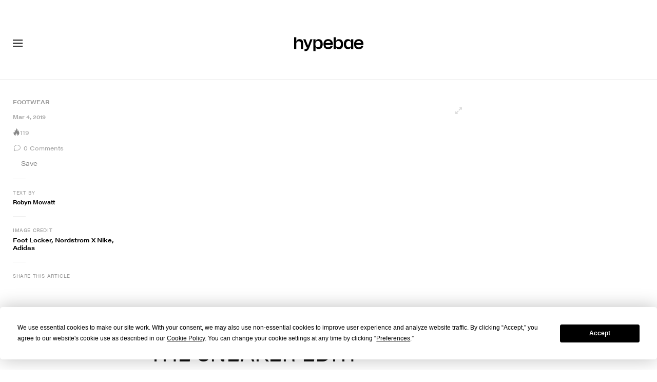

--- FILE ---
content_type: text/html; charset=UTF-8
request_url: https://hypebae.com/2019/3/off-white-color-block-suede-faille-sneaker-vetements-reebok-instapump-fury-white-where-to-buy
body_size: 38240
content:

<!DOCTYPE html>
<html data-platform="web">
<head>        <!-- Termly custom blocking map -->
        <script data-termly-config>
            window.TERMLY_CUSTOM_BLOCKING_MAP = {
                "view.ceros.com": "essential",
                "hype-admin.hypb.st": "essential",
                "hype-admin-staging.hypb.st": "essential",
                "challenges.cloudflare.com": "essential"
            }
        </script>
        <script type="text/javascript" src="https://app.termly.io/resource-blocker/e21b703a-402d-44cf-a57c-aebff19debe5?autoBlock=on"></script>
            <script>
            var userId = "0";
            var permutive_public_api_key = "919e734f-ccf8-4682-8bdd-bf3e30f900d4";
            var permutive_page_properties = {"user":{"language":"en","login_status":false,"adblocker":false,"dark_mode":false},"page":{"type":"article"},"article":{"author":"Robyn Mowatt","categories":["Footwear"],"id":"340928","language":"en","publish_date":"2019-03-04T18:26:15-05:00","subtitle":"Ideas for switching up your footwear rotation. ","tags":["Virgil Abloh","Nike","adidas","VETEMENTS","adidas Originals","Reebok","OFF-WHITE","adidas Originals Stan Smith","Nike Air Force 1","Common Projects","Vetements x Reebok","adidas Powerphase","Nike Air Max 270","GANNI","Nike M2K Tekno","The Sneaker Edit"],"title":"The Sneaker Edit: Colorful Pre-Spring Kicks Ft. Nike, GANNI & More","type":"editorial","subtype":"gallery"}};
            var permutive_schema = {"classifications_watson":{"categories":"$alchemy_taxonomy","keywords":"$alchemy_keywords"},"user":{"language":"en","login_status":false,"adblocker":false,"dark_mode":false},"page":{"type":"article"},"article":{"author":"Robyn Mowatt","categories":["Footwear"],"id":"340928","language":"en","publish_date":"2019-03-04T18:26:15-05:00","subtitle":"Ideas for switching up your footwear rotation. ","tags":["Virgil Abloh","Nike","adidas","VETEMENTS","adidas Originals","Reebok","OFF-WHITE","adidas Originals Stan Smith","Nike Air Force 1","Common Projects","Vetements x Reebok","adidas Powerphase","Nike Air Max 270","GANNI","Nike M2K Tekno","The Sneaker Edit"],"title":"The Sneaker Edit: Colorful Pre-Spring Kicks Ft. Nike, GANNI & More","type":"editorial","subtype":"gallery"}};
            !function(e,o,n,i){if(!e){e=e||{},window.permutive=e,e.q=[];var t=function(){return([1e7]+-1e3+-4e3+-8e3+-1e11).replace(/[018]/g,function(e){return(e^(window.crypto||window.msCrypto).getRandomValues(new Uint8Array(1))[0]&15>>e/4).toString(16)})};e.config=i||{},e.config.apiKey=o,e.config.workspaceId=n,e.config.environment=e.config.environment||"production",(window.crypto||window.msCrypto)&&(e.config.viewId=t());for(var g=["addon","identify","track","trigger","query","segment","segments","ready","on","once","user","consent"],r=0;r<g.length;r++){var w=g[r];e[w]=function(o){return function(){var n=Array.prototype.slice.call(arguments,0);e.q.push({functionName:o,arguments:n})}}(w)}}}(window.permutive,permutive_public_api_key,"b281aa56-da9f-401b-a938-f111b0a96b5a",{"consentRequired": true });
            window.googletag=window.googletag||{},window.googletag.cmd=window.googletag.cmd||[],window.googletag.cmd.push(function(){if(0===window.googletag.pubads().getTargeting("permutive").length){var e=window.localStorage.getItem("_pdfps");window.googletag.pubads().setTargeting("permutive",e?JSON.parse(e):[]);var o=window.localStorage.getItem("permutive-id");o&&(window.googletag.pubads().setTargeting("puid",o),window.googletag.pubads().setTargeting("ptime",Date.now().toString())),window.permutive.config.viewId&&window.googletag.pubads().setTargeting("prmtvvid",window.permutive.config.viewId),window.permutive.config.workspaceId&&window.googletag.pubads().setTargeting("prmtvwid",window.permutive.config.workspaceId)}});
            permutive.addon('web',{
                "page": permutive_schema
            });
            if (!!+userId) {
                permutive.identify([
                    {
                        "id": userId,
                        "tag": "hbuid",
                        "priority": 0
                    }
                ]);
            }
        </script>
        <script async src="https://b281aa56-da9f-401b-a938-f111b0a96b5a.edge.permutive.app/b281aa56-da9f-401b-a938-f111b0a96b5a-web.js"></script>
        <script>!function(b,c){var a=new window.XMLHttpRequest;a.open("POST","https://api.permutive.com/ctx/v1/segment?k="+b,!0),a.onreadystatechange=function(){if(4===a.readyState&&200===a.status){var b;try{b=JSON.parse(a.responseText)}catch(c){return}window.permutive.addon("contextual",b),window.googletag=window.googletag||{},window.googletag.cmd=window.googletag.cmd||[],window.googletag.cmd.push(function(){var a=window.googletag.pubads(),c=b.gam||[],d="prmtvctx",e=c.concat("rts");a.setTargeting(d,e)})}},a.send(JSON.stringify({pageProperties:function(a){try{var b={client:{url:document.URL,referrer:document.referrer,type:"web",user_agent:navigator.userAgent,domain:window.location.hostname,title:document.title}};if("object"==typeof a&&!Array.isArray(a))return Object.assign({},a,b);return b}catch(c){return{}}}(c),url:document.URL}))}(permutive_public_api_key,permutive_page_properties)</script>
                <script type="text/javascript">
            var themeCookie = 'light';

            var cookieName = 'hb-theme';

            // if (window.matchMedia('(prefers-color-scheme: dark)').matches) {
            //     themeCookie = 'dark';
            // } else if (window.matchMedia('(prefers-color-scheme: light)').matches) {
            //     themeCookie = 'light';
            // }

            var cookiearray = document.cookie.split(';');

            // Now take key value pair out of this array
            if (document.cookie) {
                for (var i = 0; i < cookiearray.length; i++) {
                    var name = cookiearray[i].split('=')[0].trim();
                    var value = cookiearray[i].split('=')[1].trim();

                    if (name === cookieName) {
                        themeCookie = value;
                    }
                }
            }
            function SetDarkMode() {
                if (themeCookie) {
                    document.querySelector('html').setAttribute('data-theme', themeCookie);
                }
            }
            SetDarkMode();
        </script>
    
                            <meta charset="UTF-8"/><meta http-equiv="X-UA-Compatible" content="IE=edge"><meta name='webgains-site-verification' content='wleqbtam' /><meta name="viewport"
                  content="width=device-width, initial-scale=1.0, maximum-scale=1.0, user-scalable=no, shrink-to-fit=no viewport-fit=cover"><title>The Sneaker Edit: Spring Picks Ft. Nike &amp; adidas | Hypebae</title><meta name="description" content="The Sneaker Edit: Colorful Pre-Spring Kicks Ft. Nike, GANNI &amp; More: Ideas for switching up your footwear rotation."/><meta name="naver-site-verification" content="naverbaa7874a43aff57a061b37028462313a" /><link rel="preconnect" href="https://tags.crwdcntrl.net"><link rel="preconnect" href="https://bcp.crwdcntrl.net"><link rel="dns-prefetch" href="https://tags.crwdcntrl.net"><link rel="dns-prefetch" href="https://bcp.crwdcntrl.net"><link href='https://fonts.googleapis.com/css?family=PT+Sans:400,700' rel='stylesheet' type='text/css'><link rel="stylesheet" href="https://use.typekit.net/evs0plj.css"><link rel="stylesheet" href="https://hypebae.com/dist/hypebae/0327e509c02926e016e3.css"><link rel="stylesheet" href="https://hypebae.com/dist/hypebae/fb689d4772fadaba2782.css"><script type="text/javascript">
                var hypebeast = hypebeast || {};
                                hypebeast.dfpID = '1015938';
                                hypebeast.hypebeastLogUrl = 'https://log.hypebeast.com/v1/systems/hypebae/batchEvents/';
                hypebeast.hypebeastLogRegion = 'en';
                hypebeast.siteName = 'Hypebae';
                hypebeast.ajaxNativeAdUrl = 'https://hypebae.com/_ajax/native-ad';
                hypebeast.ajaxNativeSponsorAdUrl = 'https://hypebae.com/_ajax/native-sponsor-ad';
                hypebeast.registerSuccessUrl = 'https://hypebae.com/register/success';
                hypebeast.searchUrl = 'https://hypebae.com/search';
                hypebeast.fbAppId = '1729628000605430';
                hypebeast.cookiePolicyUrl = 'https://hypebae.com/cookie-policy';
                hypebeast.privacyPolicyUrl = 'https://hypebae.com/privacy';
            </script><link rel="license" type="application/rsl+xml" href="https://hypebae.com//license.xml"><script type="application/ld+json">
            {
                "@context" : "https://schema.org",
                "@type" : "Organization",
                "url" : "https://hypebae.com/",
                "logo" : "https://hypebae.com/images/hypebae/logo.png",
                "sameAs" : [
                    "https://www.facebook.com/hypebae",
                    "https://www.twitter.com/HYPE_BAE",
                    "https://www.instagram.com/hypebae",
                    "https://www.youtube.com/hypebae",
                    "https://itunes.apple.com/app/hypebeast/id986768161",
                    "https://play.google.com/store/apps/details?id=com.hypebeast.editorial"
                ],
                "founder": "Kevin Ma",
                "foundingDate": "2005",
                "legalName": "Hypebeast Hong Kong Limited",
                "location": {
                    "@type": "Place",
                    "address": {
                        "@type": "PostalAddress",
                        "addressLocality": "Hypebeast Hong Kong Limited, 40/F, Cable TV Tower, No.9 Hoi Shing Road, Tsuen Wan, Hong Kong"
                    }
                },
                "telephone": "+852 3563 9035"
            }
            </script><script>
                dataLayer = window.dataLayer || [];
                dataLayer.push({ 'ga4_measurement_id': 'G-T4LKZQD3EJ' });
                dataLayer.push({ 'ua_tracking_id': 'UA-546583-1' });
                dataLayer.push({ 'userRegion': 'NAAM' });
                dataLayer.push({ 'userCountry': 'US'});
                dataLayer.push({ 'consent': (document.cookie.match('(^|; )' + 'OptanonAlertBoxClosed' + '=([^;]*)') || 0)[2] ? 'yes' : 'no' });
                dataLayer.push({ 'pageType': 'article'});
                dataLayer.push({ 'siteLocale': 'bae'});
                                            </script><script>
        dataLayer = window.dataLayer || [];
        dataLayer.push({ 'articleLocale': 'bae' });
        dataLayer.push({ 'articleId': '340928' });
        dataLayer.push({ 'postId': 'bae340928' });
        dataLayer.push({
            'event': 'view_article',
            'page': {"id":"340928","title":"The Sneaker Edit: Colorful Pre-Spring Kicks Ft. Nike, GANNI & More","blog_id":"6","locale":"bae","type":"post","categories":["Footwear"],"post_tag":["Virgil Abloh","Nike","adidas","VETEMENTS","adidas Originals","Reebok","OFF-WHITE","adidas Originals Stan Smith","Nike Air Force 1","Common Projects","Vetements x Reebok","adidas Powerphase","Nike Air Max 270","GANNI","Nike M2K Tekno","The Sneaker Edit"],"num_comments":"0","num_hypes":"119"},
            _clear: true,
        });
    </script><script>
                // Rakuten
        dataLayer.push({ 'Rakutenkey': 'BAE' });
        dataLayer.push({ 'RakutenApply': 'true' });
            </script><script src="https://www.googleoptimize.com/optimize.js?id=GTM-MSNGKV9"></script><!-- Google Tag Manager --><noscript><iframe src="//www.googletagmanager.com/ns.html?id=GTM-68NN"
                        height="0" width="0"
                        style="display:none;visibility:hidden"></iframe></noscript><script>(function (w, d, s, l, i) {
                    w[l] = w[l] || [];
                    w[l].push({
                        'gtm.start':
                            new Date().getTime(), event: 'gtm.js'
                    });
                    var f = d.getElementsByTagName(s)[0],
                        j = d.createElement(s),
                        dl = l != 'dataLayer' ? '&l=' + l : '';
                    j.async = true;
                    j.src =
                        '//www.googletagmanager.com/gtm.js?id=' + i + dl;
                    f.parentNode.insertBefore(j, f);
                })(window, document, 'script', 'dataLayer', 'GTM-68NN');
            </script><!-- End Google Tag Manager --><script type="text/javascript">
                // Register Facebook callback
                window.fbAsyncInit = function () {
                    FB.init({
                        appId: 1729628000605430,
                        status: true,
                        xfbml: true,
                        version: 'v2.10'
                    });
                };
            </script>    

    <meta name="apple-itunes-app" content="app-id=1095900569">
    <meta property="fb:app_id" content="1729628000605430"/>
    <meta name="p:domain_verify" content="06efe9a94ed7055b14843dc4322837e3"/>

        <meta name="apple-itunes-app" content="app-id=1095900569">
    
            
<link rel="apple-touch-icon" sizes="57x57"
      href="https://hypebae.com/dist/hypebae/favicon/apple-touch-icon-57x57.png?v8">
<link rel="apple-touch-icon" sizes="60x60"
      href="https://hypebae.com/dist/hypebae/favicon/apple-touch-icon-60x60.png?v8">
<link rel="apple-touch-icon" sizes="72x72"
      href="https://hypebae.com/dist/hypebae/favicon/apple-touch-icon-72x72.png?v8">
<link rel="apple-touch-icon" sizes="76x76"
      href="https://hypebae.com/dist/hypebae/favicon/apple-touch-icon-76x76.png?v8">
<link rel="apple-touch-icon" sizes="114x114"
      href="https://hypebae.com/dist/hypebae/favicon/apple-touch-icon-114x114.png?v8">
<link rel="apple-touch-icon" sizes="120x120"
      href="https://hypebae.com/dist/hypebae/favicon/apple-touch-icon-120x120.png?v8">
<link rel="apple-touch-icon" sizes="144x144"
      href="https://hypebae.com/dist/hypebae/favicon/apple-touch-icon-144x144.png?v8">
<link rel="apple-touch-icon" sizes="152x152"
      href="https://hypebae.com/dist/hypebae/favicon/apple-touch-icon-152x152.png?v8">
<link rel="apple-touch-icon" sizes="167x167"
      href="https://hypebae.com/dist/hypebae/favicon/apple-touch-icon-167x167.png?v8">
<link rel="apple-touch-icon" sizes="180x180"
      href="https://hypebae.com/dist/hypebae/favicon/apple-touch-icon-180x180.png?v8">
<link rel="apple-touch-icon" sizes="1024x1024"
      href="https://hypebae.com/dist/hypebae/favicon/apple-touch-icon-1024x1024.png?v8">
<link rel="icon" type="image/png" sizes="16x16" href="/dist/hypebae/favicon/favicon-16x16.png?v8">
<link rel="icon" type="image/png" sizes="32x32" href="/dist/hypebae/favicon/favicon-32x32.png?v8">
<link rel="icon" type="image/png" sizes="48x48" href="/dist/hypebae/favicon/favicon-48x48.png?v8">
<link rel="icon" type="image/x-icon" href="https://hypebae.com/dist/hypebae/favicon/favicon.ico?v8">
<meta name="msapplication-TileColor" content="#fff">
<meta name="msapplication-TileImage" content="https://hypebae.com/dist/hypebae/favicon/mstile-144x144.png?v8">
<meta name="msapplication-config" content="https://hypebae.com/dist/hypebae/favicon/browserconfig.xml">
<meta name="theme-color" content="#fff">
    
    <script type="text/javascript">
        hypebeast.firebaseServiceWorkerUrl = '/firebase-messaging-sw.js';
        hypebeast.firebaseSubscribeUrl = 'https://hypebae.com/firebase-subscribe';
        hypebeast.firebaseConfig = {"messagingSenderId":"419360719697"};
        hypebeast.firebaseVAPID = 'BHjC6ztHgAzforQ38Nibymi7Tb3qkg6IpBULh_8wLC01t-LPX3xkq37S6BRodzZQySHvRtKszDi6_qVFuSKPU0k';
        hypebeast.systemName = 'hypebae';
        hypebeast.token = '';
    </script>

        <!-- PLACE THIS SECTION INSIDE OF YOUR HEAD TAGS -->
    <!-- Below is a recommended list of pre-connections, which allow the network to establish each connection quicker, speeding up response times and improving ad performance. -->
    <link rel="preconnect" href="https://a.pub.network/" crossorigin />
    <link rel="preconnect" href="https://b.pub.network/" crossorigin />
    <link rel="preconnect" href="https://c.pub.network/" crossorigin />
    <link rel="preconnect" href="https://d.pub.network/" crossorigin />
    <link rel="preconnect" href="https://c.amazon-adsystem.com" crossorigin />
    <link rel="preconnect" href="https://s.amazon-adsystem.com" crossorigin />
    <link rel="preconnect" href="https://btloader.com/" crossorigin />
    <link rel="preconnect" href="https://api.btloader.com/" crossorigin />
    <link rel="preconnect" href="https://cdn.confiant-integrations.net" crossorigin />
    <!-- Below is a link to a CSS file that accounts for Cumulative Layout Shift, a new Core Web Vitals subset that Google uses to help rank your site in search -->
    <!-- The file is intended to eliminate the layout shifts that are seen when ads load into the page. If you don't want to use this, simply remove this file -->
    <!-- To find out more about CLS, visit https://web.dev/vitals/ -->
    <link rel="stylesheet" href="https://a.pub.network/hypebae-com/cls.css">
    <script>hypebeast.freestar = true</script>
    <script data-cfasync="false" type="text/javascript">
        var freestar = freestar || {};
        freestar.queue = freestar.queue || [];
        freestar.config = freestar.config || {};
        freestar.config.enabled_slots = [];
        freestar.initCallback = function () { (freestar.config.enabled_slots.length === 0) ? freestar.initCallbackCalled = false : freestar.newAdSlots(freestar.config.enabled_slots) }
    </script>
    <script src="https://a.pub.network/hypebae-com/pubfig.min.js" data-cfasync="false" async></script>


            <meta property="og:title" content="The&#x20;Sneaker&#x20;Edit&#x3A;&#x20;Colorful&#x20;Pre-Spring&#x20;Kicks&#x20;Ft.&#x20;Nike,&#x20;GANNI&#x20;&amp;&#x20;More"/>
        <meta property="og:url" content="https://hypebae.com/2019/3/off-white-color-block-suede-faille-sneaker-vetements-reebok-instapump-fury-white-where-to-buy"/>
        <meta property="og:description"
              content="Ideas&#x20;for&#x20;switching&#x20;up&#x20;your&#x20;footwear&#x20;rotation."/>
        <meta property="og:image" content="https://image-cdn.hypb.st/https%3A%2F%2Fhypebeast.com%2Fwp-content%2Fblogs.dir%2F6%2Ffiles%2F2019%2F03%2Foff-white-color-block-suede-faille-sneaker-vetements-reebok-instapump-fury-white-where-to-buy-s.jpg?w=1080&cbr=1&q=90&fit=max"/>
        <meta property="og:image:width" content="1080"/>
        <meta property="og:image:height" content="540"/>
        <meta property="og:image:alt" content="The&#x20;Sneaker&#x20;Edit&#x3A;&#x20;Colorful&#x20;Pre-Spring&#x20;Kicks&#x20;Ft.&#x20;Nike,&#x20;GANNI&#x20;&amp;&#x20;More"/>
        <meta property="og:type" content="article"/>
        <meta property="og:site_name" content="Hypebae"/>
        <meta property="article:published_time" content="2019-03-04T18:26:15-05:00"/>
        <meta property="article:modified_time" content="2019-03-06T17:15:56-05:00"/>
        <meta property="og:updated_time" content="2019-03-06T17:15:56-05:00"/>
        <link rel="canonical" href="https://hypebae.com/2019/3/off-white-color-block-suede-faille-sneaker-vetements-reebok-instapump-fury-white-where-to-buy">
        <meta name="twitter:card" content="summary_large_image">
        <meta name="twitter:site" content="@HYPE_BAE"/>
        <meta name="twitter:creator" content="@HYPE_BAE"/>
        <meta name="twitter:title" content="The&#x20;Sneaker&#x20;Edit&#x3A;&#x20;Colorful&#x20;Pre-Spring&#x20;Kicks&#x20;Ft.&#x20;Nike,&#x20;GANNI&#x20;&amp;&#x20;More"/>
        <meta name="twitter:image" content="https://image-cdn.hypb.st/https%3A%2F%2Fhypebeast.com%2Fwp-content%2Fblogs.dir%2F6%2Ffiles%2F2019%2F03%2Foff-white-color-block-suede-faille-sneaker-vetements-reebok-instapump-fury-white-where-to-buy-s.jpg?w=960&cbr=1&q=90&fit=max">
        <meta name="twitter:domain" content="https://hypebae.com/"/>
            
<script type="application/ld+json">
    {
        "@context": "https://schema.org",
        "@type": "NewsArticle",
        "mainEntityOfPage": {
            "@type":"WebPage",
            "@id":"https://hypebae.com/2019/3/off-white-color-block-suede-faille-sneaker-vetements-reebok-instapump-fury-white-where-to-buy"
        },
        "headline": "The Sneaker Edit: Colorful Pre-Spring Kicks Ft. Nike, GANNI &amp; More",
        "datePublished": "2019-03-04T23:26:15Z",
        "dateModified": "2019-03-06T22:15:56Z",
        "publisher": {
            "@type": "Organization",
            "name": "Hypebae",
            "logo": {
                "@type": "ImageObject",
                "url": "https://hypebae.com/images/hypebae/logo.png"
            }
        },
        "author": {
            "@type": "Person",
            "name": "Robyn Mowatt"
        },
        "image": {
            "@type": "ImageObject",
            "url": "https://image-cdn.hypb.st/https%3A%2F%2Fhypebeast.com%2Fwp-content%2Fblogs.dir%2F6%2Ffiles%2F2019%2F03%2Foff-white-color-block-suede-faille-sneaker-vetements-reebok-instapump-fury-white-where-to-buy-0.jpg?w=960&cbr=1&q=90&fit=max",
            "height": 640,
            "width": 960
        }
    }
</script>

            <meta property="og:title" content="The&#x20;Sneaker&#x20;Edit&#x3A;&#x20;Colorful&#x20;Pre-Spring&#x20;Kicks&#x20;Ft.&#x20;Nike,&#x20;GANNI&#x20;&amp;&#x20;More"/>
        <meta property="og:url" content="https://hypebae.com/2019/3/off-white-color-block-suede-faille-sneaker-vetements-reebok-instapump-fury-white-where-to-buy"/>
        <meta property="og:description"
              content="Ideas&#x20;for&#x20;switching&#x20;up&#x20;your&#x20;footwear&#x20;rotation."/>
        <meta property="og:image" content="https://image-cdn.hypb.st/https%3A%2F%2Fhypebeast.com%2Fwp-content%2Fblogs.dir%2F6%2Ffiles%2F2019%2F03%2Foff-white-color-block-suede-faille-sneaker-vetements-reebok-instapump-fury-white-where-to-buy-s.jpg?w=960&cbr=1&q=90&fit=max"/>
        <meta property="og:type" content="article"/>
        <meta property="og:site_name" content="Hypebae"/>
        <link rel="canonical" href="https://hypebae.com/2019/3/off-white-color-block-suede-faille-sneaker-vetements-reebok-instapump-fury-white-where-to-buy">

        <meta name="twitter:card" content="summary_large_image">
        <meta name="twitter:site" content="@HYPE_BAE"/>
        <meta name="twitter:creator" content="@HYPE_BAE"/>
        <meta name="twitter:title" content="The&#x20;Sneaker&#x20;Edit&#x3A;&#x20;Colorful&#x20;Pre-Spring&#x20;Kicks&#x20;Ft.&#x20;Nike,&#x20;GANNI&#x20;&amp;&#x20;More"/>
        <meta name="twitter:image" content="https://image-cdn.hypb.st/https%3A%2F%2Fhypebeast.com%2Fwp-content%2Fblogs.dir%2F6%2Ffiles%2F2019%2F03%2Foff-white-color-block-suede-faille-sneaker-vetements-reebok-instapump-fury-white-where-to-buy-s.jpg?w=960&cbr=1&q=90&fit=max">
        <meta name="twitter:domain" content="https://hypebae.com/"/>
            
<script type="application/ld+json">
    {
        "@context": "https://schema.org",
        "@type": "NewsArticle",
        "mainEntityOfPage": {
            "@type":"WebPage",
            "@id":"https://hypebae.com/2019/3/off-white-color-block-suede-faille-sneaker-vetements-reebok-instapump-fury-white-where-to-buy"
        },
        "headline": "The Sneaker Edit: Colorful Pre-Spring Kicks Ft. Nike, GANNI &amp; More",
        "datePublished": "2019-03-04T23:26:15Z",
        "dateModified": "2019-03-06T22:15:56Z",
        "publisher": {
            "@type": "Organization",
            "name": "Hypebae",
            "logo": {
                "@type": "ImageObject",
                "url": "https://hypebae.com/images/hypebae/logo.png"
            }
        },
        "author": {
            "@type": "Person",
            "name": "Robyn Mowatt"
        },
        "image": {
            "@type": "ImageObject",
            "url": "https://image-cdn.hypb.st/https%3A%2F%2Fhypebeast.com%2Fwp-content%2Fblogs.dir%2F6%2Ffiles%2F2019%2F03%2Foff-white-color-block-suede-faille-sneaker-vetements-reebok-instapump-fury-white-where-to-buy-0.jpg?w=960&cbr=1&q=90&fit=max",
            "height": 640,
            "width": 960
        }
    }
</script>

    <script>
        var hypebeast = hypebeast || {};
        hypebeast.ajaxurlPoll = "https://hypebae.com/_ajax/poll";
    </script>
</head>

<body class="editorial_post env-prod locale-bae group-hypebae  post-page post-page"
      data-locale="bae"
      data-group="hypebae"
      data-site="hypebae"
    >

<div id="root">
                            <div class="leaderboard-wrapper top-unit">
                    
    

<div class="inner-container hidden-app">
    <div class="inner-content">
        <!-- Tag ID: BAE_ATF_TOP -->
        <div class="prod adunit leaderboard page-" data-adunit="BAE_ATF_TOP" data-freestar-ad="__320x200 __300x250 __970x250 __1600x400" data-targeting='{"HBSiteLoc":["ros","article"],"HBSiteCat":["footwear","virgil-abloh","nike","adidas","vetements","adidas-originals","reebok","off-white","adidas-originals-stan-smith","nike-air-force-1","common-projects","vetements-x-reebok","adidas-powerphase","nike-air-max-270","ganni","nike-m2k-tekno","the-sneaker-edit"],"HBSitePage":"0","HBSiteLang":"bae","country":"us","region":"naam","HBArticle":340928,"HBBlacklist":"0","adPosition":"top"}'></div>
    </div>
</div>
            </div>
        
        
                        <header id="page-header">
                    <div id="header-wrapper"><div id="master-nav-wrapper"><!-- Redirect to pro page due to locales doesn't support hypecoin in hbx --><div id="hype-master-navigation-bar-container-fluid" style="width: 100%; height: 55px;"><navigation-bar
        style="display: none;"
		data-locale="bae"
		data-hypecoin=""
		data-current-site="hypebae"
		data-search-start-search-digit="4"
		data-search-suggestion-url="https://hypebae.com/search-suggest"
		data-search-suggestion-query-param="s"
		data-search-result-url="https://hypebae.com/search"
		data-search-result-query-param="s"
		data-texts="{&quot;seeAllResults&quot;:&quot;See all results&quot;,&quot;searchFor&quot;:&quot;Search for \&quot;%text%\&quot;&quot;,&quot;searchHistory&quot;:&quot;Search History&quot;,&quot;clearAll&quot;:&quot;Clear All&quot;}"
                            data-popper-config="{&quot;offsetYMobile&quot;:15}"
                ><!-- sites popup --><div class="master-sites-popup" part="basic-popup"><ul class="websites-list"><li><a href="https://hbx.com/sso/silent-login?_sso_callback_url=https%3A%2F%2Fhypebeast.com%2Fsso&amp;_target_path=https%3A%2F%2Fhypebeast.com%3Futm_source%3Dhypebae.com%26utm_medium%3Dreferral%26utm_campaign%3Dmaster_nav"
					data-ga-on="click"
					data-ga-event-category="master_navigation_bar_site_navigation"
					data-ga-event-action="hypebae"
					data-ga-event-label="Hypebeast">Hypebeast</a></li><li><a href="https://hbx.com/sso/silent-login?_sso_callback_url=https%3A%2F%2Fhypebae.com%2Fsso&amp;_target_path=https%3A%2F%2Fhypebae.com"
					data-ga-on="click"
					data-ga-event-category="master_navigation_bar_site_navigation"
					data-ga-event-action="hypebae"
					data-ga-event-label="Hypebae">Hypebae</a></li><li><a href="https://hbx.com/sso/silent-login?_sso_callback_url=https%3A%2F%2Fhypeart.com%2Fsso&amp;_target_path=https%3A%2F%2Fhypeart.com%3Futm_source%3Dhypebae.com%26utm_medium%3Dreferral%26utm_campaign%3Dmaster_nav"
					data-ga-on="click"
					data-ga-event-category="master_navigation_bar_site_navigation"
					data-ga-event-action="hypebae"
					data-ga-event-label="Hypeart">Hypeart</a></li><li><a href="https://hbx.com/sso/silent-login?_sso_callback_url=https%3A%2F%2Fhypemaps.com%2Fsso&amp;_target_path=https%3A%2F%2Fhypemaps.com%3Futm_source%3Dhypebae.com%26utm_medium%3Dreferral%26utm_campaign%3Dmaster_nav"
					data-ga-on="click"
					data-ga-event-category="master_navigation_bar_site_navigation"
					data-ga-event-action="hypebae"
					data-ga-event-label="Hypemaps">Hypemaps</a></li><li><a href="https://hbx.com?utm_source=hypebae.com&amp;utm_medium=referral&amp;utm_campaign=master_nav"
					data-ga-on="click"
					data-ga-event-category="master_navigation_bar_site_navigation"
					data-ga-event-action="hypebae"
					data-ga-event-label="HBX">HBX</a></li></ul></div><!-- setting popup --><div class="master-setting-popup " part="basic-popup"><a href="https://hbx.com/sso/silent-login?_sso_callback_url=https%3A%2F%2Fhypebae.com%2Fsso&amp;_target_path=https%3A%2F%2Fhypebae.com%2Faccount-dashboard"
                data-ga-on="click"
                data-ga-event-category="master_navigation_bar_button"
                data-ga-event-action="click"
                data-ga-event-label="account_logo"
><img class="hype-logo" src="https://hypebae.com/bundles/hypemasternavigationbar/assets/hype-logo.svg" alt="" loading="lazy" fetchpriority="low" /></a><p class="message">Sign up for a Hype account, a new unified account accessing unique features and benefits across all Hypebeast websites.</p><div class="call-to-actions"><div class="sign-up"><a href="https://hypebae.com/register"
							data-ga-on="click"
							data-ga-event-category="master_navigation_bar_button"
							data-ga-event-action="click"
							data-ga-event-label="sign_up">Sign Up</a></div><div class="login"><a href="https://hypebae.com/login"
							data-ga-on="click"
							data-ga-event-category="master_navigation_bar_button"
							data-ga-event-action="click"
							data-ga-event-label="login">Login</a></div></div></div><!-- language popup --><div class="master-language-popup" part="basic-popup"><div class="search"><img src="https://hypebae.com/bundles/hypemasternavigationbar/assets/ic_search.svg" alt=""/><input type="text" placeholder="Search language" autocomplete="off"/></div><ul class="language-list"><li data-alias=""><a href="https://hypebae.com/sc/change-language?locale=cn"
							data-locale-code="baecn"							data-ga-on="click"
							data-ga-event-category="master_navigation_bar_language"
							data-ga-event-action="click"
							data-ga-event-label="简体中文"
						>简体中文</a></li><li data-alias="traditional chinese,traditional,chinese,zh,hk,cn,中文"><a href="https://hypebae.com/zh/change-language?locale=zh"
							data-locale-code="baezh"							data-ga-on="click"
							data-ga-event-category="master_navigation_bar_language"
							data-ga-event-action="click"
							data-ga-event-label="繁體中文"
						>繁體中文</a></li><li data-alias="german,de"><a href="https://hypebae.com/de/change-language?locale=de"
							data-locale-code="baede"							data-ga-on="click"
							data-ga-event-category="master_navigation_bar_language"
							data-ga-event-action="click"
							data-ga-event-label="Deutsch"
						>Deutsch</a></li><li data-alias=""><a href="https://hypebae.com/change-language?locale=en"
							data-locale-code="bae"							data-ga-on="click"
							data-ga-event-category="master_navigation_bar_language"
							data-ga-event-action="click"
							data-ga-event-label="English"
						>English</a></li><li data-alias="filipino,tagalog,ph"><a href="https://hypebae.com/ph/change-language?locale=ph"
							data-locale-code="baeph"							data-ga-on="click"
							data-ga-event-category="master_navigation_bar_language"
							data-ga-event-action="click"
							data-ga-event-label="Filipino"
						>Filipino</a></li><li data-alias="french,fr"><a href="https://hypebae.com/fr/change-language?locale=fr"
							data-locale-code="baefr"							data-ga-on="click"
							data-ga-event-category="master_navigation_bar_language"
							data-ga-event-action="click"
							data-ga-event-label="Français"
						>Français</a></li><li data-alias="indonesian,bahasa,id"><a href="https://hypebae.com/id/change-language?locale=id"
							data-locale-code="baeid"							data-ga-on="click"
							data-ga-event-category="master_navigation_bar_language"
							data-ga-event-action="click"
							data-ga-event-label="Indonesian"
						>Indonesian</a></li><li data-alias="italian,it"><a href="https://hypebae.com/it/change-language?locale=it"
							data-locale-code="baeit"							data-ga-on="click"
							data-ga-event-category="master_navigation_bar_language"
							data-ga-event-action="click"
							data-ga-event-label="Italiano"
						>Italiano</a></li><li data-alias="日本,japanese,jp,ja"><a href="https://hypebae.com/jp/change-language?locale=jp"
							data-locale-code="baejp"							data-ga-on="click"
							data-ga-event-category="master_navigation_bar_language"
							data-ga-event-action="click"
							data-ga-event-label="日本語"
						>日本語</a></li><li data-alias="portuguese,br"><a href="https://hypebae.com/pt/change-language?locale=br"
							data-locale-code="baept"							data-ga-on="click"
							data-ga-event-category="master_navigation_bar_language"
							data-ga-event-action="click"
							data-ga-event-label="Português"
						>Português</a></li><li data-alias="thai,ภาษาไทย,th"><a href="https://hypebae.com/th/change-language?locale=th"
							data-locale-code="baeth"							data-ga-on="click"
							data-ga-event-category="master_navigation_bar_language"
							data-ga-event-action="click"
							data-ga-event-label="ภาษาไทย"
						>ภาษาไทย</a></li></ul><div class="footer"><p>Some languages may be automatically translated. Accuracy may vary.</p></div></div><div class="master-qrcode-dialog" exportparts="basic-popup"><div class="dialog-main" part="basic-popup"><div class="dialog-close"><img src="https://hypebae.com/bundles/hypemasternavigationbar/assets/ic_dialog_cross.svg" alt="" loading="lazy" fetchpriority="low" /></div><div class="dialog-header"><p class="title">Get the HYPE App</p><p class="message">Stay ahead of the curve and never miss out on what&#039;s fresh, exciting, and essential.</p><a href="https://hypebae.com/app/">Learn More</a></div><div class="dialog-body"><img src="https://hypebae.com/bundles/hypemasternavigationbar/assets/generated-qrcode/hype-qrcode.png" alt="QR Code" loading="lazy" fetchpriority="low" /></div><div class="dialog-footer"><p class="message">Scan the QR code above to download the HYPE app now, or check it out in the app stores.</p><div class="images"><a href="https://click.google-analytics.com/redirect?tid=UA-546583-25&amp;aid=com.hypebeast.app&amp;cs=hypebeast&amp;cm=web&amp;cn=app_page&amp;url=https%3A%2F%2Fitunes.apple.com%2Fapp%2Fhypebeast%2Fid986768161%3Fpt%3D2303216%26mt%3D8%26ct%3DApp%2520Page"><img src="https://hypebae.com/bundles/hypemasternavigationbar/assets/app-store-en.png" alt="App Store" loading="lazy" fetchpriority="low" /></a><a href="https://play.google.com/store/apps/details?id=com.hypebeast.editorial&amp;referrer=utm_source%3Dhypebeast%26utm_medium%3Dweb%26utm_campaign%3Dapp_page"><img src="https://hypebae.com/bundles/hypemasternavigationbar/assets/play-store-en.png" alt="Google Play" loading="lazy" fetchpriority="low" /></a></div><div class="images"><a href="https://galaxystore.samsung.com/detail/com.hypebeast.editorial?utm_source%3Dhypebeast%26utm_medium%3Dweb%26utm_campaign%3Dapp_page"><img src="https://hypebae.com/bundles/hypemasternavigationbar/assets/galaxy-store-en.png" alt="Galaxy Store" loading="lazy" fetchpriority="low" /></a></div></div></div></div><!-- search result dialog content --><div class="search-result-trending"><p class="title">Trending</p><ul><li data-name="Campaigns" data-slug="campaigns" data-type=""><img src="https://hypebae.com/bundles/hypemasternavigationbar/assets/ic_trend.svg" alt="" loading="lazy" fetchpriority="low" /><span>Campaigns</span></li><li data-name="Exhibitions" data-slug="exhibitions" data-type=""><img src="https://hypebae.com/bundles/hypemasternavigationbar/assets/ic_trend.svg" alt="" loading="lazy" fetchpriority="low" /><span>Exhibitions</span></li><li data-name="Switzerland" data-slug="switzerland" data-type=""><img src="https://hypebae.com/bundles/hypemasternavigationbar/assets/ic_trend.svg" alt="" loading="lazy" fetchpriority="low" /><span>Switzerland</span></li><li data-name="Valentine&#039;s Day" data-slug="valentines-day" data-type=""><img src="https://hypebae.com/bundles/hypemasternavigationbar/assets/ic_trend.svg" alt="" loading="lazy" fetchpriority="low" /><span>Valentine&#039;s Day</span></li><li data-name="Lingerie" data-slug="lingerie" data-type=""><img src="https://hypebae.com/bundles/hypemasternavigationbar/assets/ic_trend.svg" alt="" loading="lazy" fetchpriority="low" /><span>Lingerie</span></li><li data-name="FKA twigs" data-slug="fka-twigs" data-type=""><img src="https://hypebae.com/bundles/hypemasternavigationbar/assets/ic_trend.svg" alt="" loading="lazy" fetchpriority="low" /><span>FKA twigs</span></li><li data-name="Eyewear" data-slug="eyewear" data-type=""><img src="https://hypebae.com/bundles/hypemasternavigationbar/assets/ic_trend.svg" alt="" loading="lazy" fetchpriority="low" /><span>Eyewear</span></li><li data-name="Sunglasses" data-slug="sunglasses" data-type=""><img src="https://hypebae.com/bundles/hypemasternavigationbar/assets/ic_trend.svg" alt="" loading="lazy" fetchpriority="low" /><span>Sunglasses</span></li></ul></div><!-- body --><div class="nav-bar" part="nav-bar"><div class="inner-nav-bar"><!-- sites --><div class="mobile-websites"><button dropdown-hook dropdown=".master-sites-popup"><span>Hypebae</span><img alt="" src="https://hypebae.com/bundles/hypemasternavigationbar/assets/ic_arrow-down.svg"></button></div><div class="websites"><a class=""
                    	href="https://hbx.com/sso/silent-login?_sso_callback_url=https%3A%2F%2Fhypebeast.com%2Fsso&amp;_target_path=https%3A%2F%2Fhypebeast.com%3Futm_source%3Dhypebae.com%26utm_medium%3Dreferral%26utm_campaign%3Dmaster_nav"
                    	data-ga-on="click"
                    	data-ga-event-category="master_navigation_bar_site_navigation"
                    	data-ga-event-action="hypebae"
                    	data-ga-event-label="Hypebeast">Hypebeast</a><a class="highlight"
                    	href="https://hbx.com/sso/silent-login?_sso_callback_url=https%3A%2F%2Fhypebae.com%2Fsso&amp;_target_path=https%3A%2F%2Fhypebae.com"
                    	data-ga-on="click"
                    	data-ga-event-category="master_navigation_bar_site_navigation"
                    	data-ga-event-action="hypebae"
                    	data-ga-event-label="Hypebae">Hypebae</a><a class=""
                    	href="https://hbx.com/sso/silent-login?_sso_callback_url=https%3A%2F%2Fhypeart.com%2Fsso&amp;_target_path=https%3A%2F%2Fhypeart.com%3Futm_source%3Dhypebae.com%26utm_medium%3Dreferral%26utm_campaign%3Dmaster_nav"
                    	data-ga-on="click"
                    	data-ga-event-category="master_navigation_bar_site_navigation"
                    	data-ga-event-action="hypebae"
                    	data-ga-event-label="Hypeart">Hypeart</a><a class=""
                    	href="https://hbx.com/sso/silent-login?_sso_callback_url=https%3A%2F%2Fhypemaps.com%2Fsso&amp;_target_path=https%3A%2F%2Fhypemaps.com%3Futm_source%3Dhypebae.com%26utm_medium%3Dreferral%26utm_campaign%3Dmaster_nav"
                    	data-ga-on="click"
                    	data-ga-event-category="master_navigation_bar_site_navigation"
                    	data-ga-event-action="hypebae"
                    	data-ga-event-label="Hypemaps">Hypemaps</a><a class=""
                    	href="https://hbx.com?utm_source=hypebae.com&amp;utm_medium=referral&amp;utm_campaign=master_nav"
                    	data-ga-on="click"
                    	data-ga-event-category="master_navigation_bar_site_navigation"
                    	data-ga-event-action="hypebae"
                    	data-ga-event-label="HBX">HBX</a></div><!-- search --><div class="master-nav-search-bar"><form action="https://hypebae.com/search" method="get" data-search-form data-search-focus><img src="https://hypebae.com/bundles/hypemasternavigationbar/assets/ic_search.svg" alt=""/><input name="s" type="text" value="" placeholder="Search all of Hype" autocomplete="off"/><button class="clear hidden"><img src="https://hypebae.com/bundles/hypemasternavigationbar/assets/ic_cross.svg" alt="" /></button></form></div><!-- setting --><ul class="settings"><li id="master-nav-bar-setting-search-button" class="account-search" style="order: 11;"
						data-ga-on="click"
						data-ga-event-category="master_navigation_bar_button"
						data-ga-event-action="click"
						data-ga-event-label="show_mobile_search"><img class="search-icon" src="https://hypebae.com/bundles/hypemasternavigationbar/assets/ic_white_search.svg" alt=""/></li><li id="master-nav-bar-setting-app-button" class="account-hype-app" data-app-focus style="order: 12;"
						data-ga-on="click"
						data-ga-event-category="master_navigation_bar_button"
						data-ga-event-action="click"
						data-ga-event-label="app"><img class="app-icon" src="https://hypebae.com/bundles/hypemasternavigationbar/assets/ic_app-icon.svg" alt=""/><span>Get HYPE App</span></li><li style="order: 13;"><a href="https://hbx.com/pro"
							data-ga-on="click"
							data-ga-event-category="master_navigation_bar_button"
							data-ga-event-action="click"
							data-ga-event-label="hypecoins"><img class="hypecoin-icon" src="https://hypebae.com/bundles/hypemasternavigationbar/assets/ic_hypecoin.svg" alt=""/><span class="short-form"><span data-hypecoin-value></span>HC</span><span><span data-hypecoin-value></span> Hypecoins</span></a></li><li class="account-popup-hook" dropdown-hook dropdown=".master-setting-popup" style="order: 14;"><!-- id is for hover tracking --><a id="master-nav-bar-setting-account-button"
                            class="desktop"
                            href="https://hbx.com/sso/silent-login?_sso_callback_url=https%3A%2F%2Fhypebae.com%2Fsso&amp;_target_path=https%3A%2F%2Fhypebae.com%2Faccount-dashboard"
                            data-ga-on="click"
                            data-ga-event-category="master_navigation_bar_button"
                            data-ga-event-action="click"
                            data-ga-event-label="account"><img class="account-icon" src="https://hypebae.com/bundles/hypemasternavigationbar/assets/ic_nav-account.svg" alt=""/><span>Account</span></a><a
                            href="#"
                            class="mobile"
                            data-ga-on="click"
                            data-ga-event-category="master_navigation_bar_button"
                            data-ga-event-action="click"
                            data-ga-event-label="account"><img class="account-icon" src="https://hypebae.com/bundles/hypemasternavigationbar/assets/ic_nav-account.svg" alt=""/><span>Account</span></a></li><li dropdown-hook dropdown="language-popup" style="order: 15;"
                        	data-ga-on="click"
                        	data-ga-event-category="master_navigation_bar_button"
                        	data-ga-event-action="click"
                        	data-ga-event-label="language"><img class="language-icon" src="https://hypebae.com/bundles/hypemasternavigationbar/assets/language.svg" alt=""/><span>EN</span></li></ul></div></div></navigation-bar></div></div><div id="main-header" class="container-fluid"><div class="header-top"><div class="hamburger"
                        ga-on="click"
    ga-event-category="top navigation"
    ga-event-action="click"
    ga-event-label="menu &gt; open"

                        data-event-name="menu_navigation"
    data-custom-event="null"
><a href="#"
                       id="mobile-menu-toggle"
                       @click.prevent="toggleMobileMenu"
                    ><span class="icon icon-navbar-hamburger"></span></a></div><div class="logo"><a href="/"><?xml version="1.0" encoding="UTF-8"?><svg id="Layer_1" xmlns="http://www.w3.org/2000/svg" viewBox="0 0 135 28"><path class="cls-1" style="stroke-width:0" d="m13.17,23.58h4.25v-12.51c0-4.65-2.78-6.75-6.85-6.75-1.39,0-2.6.27-3.58.8-2.07,1.18-2.51,3.67-2.51,3.67h-.22v-.48h0V.43H0v23.16h4.25v-11.01c0-2.28,2.01-4.24,4.38-4.24,2.82,0,4.54,1.32,4.54,3.66v11.59Zm17.25-4.92l5.39-14.21h-4.3l-4.41,12.59-4.92-12.59h-4.41l6.5,16.02h1.29l-.15.44c-.5,1.4-1.73,3.15-3.9,3.15h-1.36v3.51c6,0,7.09-.93,10.26-8.91m20.9-4.32c0,6.29-5.22,5.8-5.22,5.8h0s-.04,0-.06,0c-3.03,0-4.42-2.43-4.42-4.37v-3.59c0-1.91,1.39-4.34,4.42-4.34.12,0,.25,0,.37,0,1.12.01,4.91.44,4.91,5.81v.67Zm-9.7,4.16s0,.01,0,.02h0v-.02Zm13.5-.15c.33-1.04.58-2.3.58-3.85v-.98c0-1.37-.21-2.51-.46-3.48-.95-3.59-3.47-5.82-7.64-5.72-1.04.03-2.1.26-2.96.66-.27.12-.51.27-.73.43,0,0,0,0,0,0-1.31.98-1.83,2.48-2,3.1,0,0,0,0,0,0,0,.02-.01.04-.02.06,0,0,0,0,0,0,0,.02,0,.04-.01.05,0,0,0,0,0,0,0,.02,0,.03,0,.04,0,0,0,0,0,0,0,.01,0,.02,0,.03,0,0,0,0,0,.01,0,0,0,.01,0,.02,0,0,0,0,0,.01,0,0,0,0,0,0,0,0,0,0,0,0h-.22v-4.33h-4.25v23.12h4.25v-8.34h.22s.02.09.05.23c0,0,0,0,0,0,0,0,0,.02,0,.03.05.18.12.43.24.72.33.83.99,2,2.23,2.69.88.48,1.9.77,3.33.77,3.73,0,6.33-1.95,7.41-5.34m15.91-6.62h-9.53c0-3.19,2.78-3.84,4.77-3.84s4.77.64,4.77,3.84m4.38,3.72s.04-2.45-.08-3.47c-.43-3.72-3.19-7.66-8.9-7.66s-9.16,3.56-9.16,9.09c0,0-.01.89,0,1.19.26,5.55,2.67,9.08,9.4,9.11,5.45.02,7.63-2.95,8.26-5.6.03-.12.12-.48.12-.48l-4.06-.59s-.02.11-.02.14c-.45,2.15-1.93,3.03-4.56,3.08-3.51.06-4.95-1.29-4.95-4.81h13.96Zm15.63-1.06c0,5.37-3.8,5.8-4.91,5.81-.12,0-.24,0-.37,0-3.03,0-4.42-2.31-4.42-4.22v-3.71c0-1.94,1.39-4.37,4.42-4.37.02,0,.04,0,.06,0h0s5.22-.49,5.22,5.8v.67Zm-9.7-4.85s0,.01,0,.02v-.02h0Zm13.61,8.48c.26-.97.46-2.11.46-3.48v-.98c0-1.55-.25-2.81-.58-3.85-1.07-3.38-3.68-5.34-7.41-5.34-1.43,0-2.45.29-3.33.77-1.24.7-1.9,1.86-2.23,2.69-.12.29-.19.55-.24.72,0,0,0,.02,0,.03,0,0,0,0,0,0-.04.15-.05.23-.05.23h-.22V.5h-4.25v23.12h4.25v-4.33h.22s.38,2.12,2.06,3.37c.22.16.46.31.73.43.86.4,1.91.64,2.96.66,4.17.1,6.69-2.12,7.64-5.72m16.04.49h0s0-.01,0-.02v.02Zm0-2.62c0,1.94-1.39,4.25-4.42,4.25-.02,0-.04,0-.06,0h0s-5.22.49-5.22-5.8v-.67c0-5.37,3.8-5.8,4.91-5.81.12,0,.24,0,.37,0,3.03,0,4.42,2.43,4.42,4.34v3.71Zm0,7.74h4.25V4.45h-4.25v4.33h-.22s-.38-2.12-2.06-3.37c-.22-.16-.46-.31-.73-.43-.86-.4-1.91-.64-2.96-.66-4.17-.1-6.69,2.12-7.64,5.72-.26.97-.46,2.11-.46,3.48v.98c0,1.55.25,2.81.58,3.85,1.07,3.38,3.68,5.34,7.41,5.34,1.43,0,2.45-.29,3.33-.77,1.24-.7,1.9-1.86,2.23-2.69.12-.29.19-.55.24-.72,0,0,0-.02,0-.03,0,0,0,0,0,0,.04-.15.05-.23.05-.23h.22v4.4Zm19.61-11.9h-9.53c0-3.19,2.78-3.84,4.77-3.84s4.77.64,4.77,3.84m4.3.25c-.43-3.72-3.19-7.66-8.9-7.66s-9.16,3.56-9.16,9.09c0,0-.01.89,0,1.19.26,5.55,2.67,9.08,9.4,9.11,5.45.02,7.63-2.95,8.26-5.6.03-.12.12-.48.12-.48l-4.06-.59s-.02.11-.02.14c-.45,2.15-1.93,3.03-4.56,3.08-3.51.06-4.95-1.29-4.95-4.81h13.96s.04-2.45-.08-3.47"/></svg></a></div><div class="aside"><ul class="nav aside"><li ga-on="click" ga-event-category="top navigation" ga-event-action="click" ga-event-label="toggle > dark_mode" data-event-name="menu_navigation" data-custom-event="null" class="dark-mode icon-type nav-item"><dark-mode-switcher></dark-mode-switcher></li><li ga-on="click" ga-event-category="top navigation" ga-event-action="click" ga-event-label="toggle > search" data-event-name="menu_navigation" data-custom-event="null" class="search icon-type nav-item"><master-nav-search></master-nav-search></li></ul></div></div><div class="header-bottom"><div class="header-bottom__left"><div class="placeholder"></div><a href="/"><?xml version="1.0" encoding="UTF-8"?><svg id="Layer_1" xmlns="http://www.w3.org/2000/svg" viewBox="0 0 135 28"><path class="cls-1" style="stroke-width:0" d="m13.17,23.58h4.25v-12.51c0-4.65-2.78-6.75-6.85-6.75-1.39,0-2.6.27-3.58.8-2.07,1.18-2.51,3.67-2.51,3.67h-.22v-.48h0V.43H0v23.16h4.25v-11.01c0-2.28,2.01-4.24,4.38-4.24,2.82,0,4.54,1.32,4.54,3.66v11.59Zm17.25-4.92l5.39-14.21h-4.3l-4.41,12.59-4.92-12.59h-4.41l6.5,16.02h1.29l-.15.44c-.5,1.4-1.73,3.15-3.9,3.15h-1.36v3.51c6,0,7.09-.93,10.26-8.91m20.9-4.32c0,6.29-5.22,5.8-5.22,5.8h0s-.04,0-.06,0c-3.03,0-4.42-2.43-4.42-4.37v-3.59c0-1.91,1.39-4.34,4.42-4.34.12,0,.25,0,.37,0,1.12.01,4.91.44,4.91,5.81v.67Zm-9.7,4.16s0,.01,0,.02h0v-.02Zm13.5-.15c.33-1.04.58-2.3.58-3.85v-.98c0-1.37-.21-2.51-.46-3.48-.95-3.59-3.47-5.82-7.64-5.72-1.04.03-2.1.26-2.96.66-.27.12-.51.27-.73.43,0,0,0,0,0,0-1.31.98-1.83,2.48-2,3.1,0,0,0,0,0,0,0,.02-.01.04-.02.06,0,0,0,0,0,0,0,.02,0,.04-.01.05,0,0,0,0,0,0,0,.02,0,.03,0,.04,0,0,0,0,0,0,0,.01,0,.02,0,.03,0,0,0,0,0,.01,0,0,0,.01,0,.02,0,0,0,0,0,.01,0,0,0,0,0,0,0,0,0,0,0,0h-.22v-4.33h-4.25v23.12h4.25v-8.34h.22s.02.09.05.23c0,0,0,0,0,0,0,0,0,.02,0,.03.05.18.12.43.24.72.33.83.99,2,2.23,2.69.88.48,1.9.77,3.33.77,3.73,0,6.33-1.95,7.41-5.34m15.91-6.62h-9.53c0-3.19,2.78-3.84,4.77-3.84s4.77.64,4.77,3.84m4.38,3.72s.04-2.45-.08-3.47c-.43-3.72-3.19-7.66-8.9-7.66s-9.16,3.56-9.16,9.09c0,0-.01.89,0,1.19.26,5.55,2.67,9.08,9.4,9.11,5.45.02,7.63-2.95,8.26-5.6.03-.12.12-.48.12-.48l-4.06-.59s-.02.11-.02.14c-.45,2.15-1.93,3.03-4.56,3.08-3.51.06-4.95-1.29-4.95-4.81h13.96Zm15.63-1.06c0,5.37-3.8,5.8-4.91,5.81-.12,0-.24,0-.37,0-3.03,0-4.42-2.31-4.42-4.22v-3.71c0-1.94,1.39-4.37,4.42-4.37.02,0,.04,0,.06,0h0s5.22-.49,5.22,5.8v.67Zm-9.7-4.85s0,.01,0,.02v-.02h0Zm13.61,8.48c.26-.97.46-2.11.46-3.48v-.98c0-1.55-.25-2.81-.58-3.85-1.07-3.38-3.68-5.34-7.41-5.34-1.43,0-2.45.29-3.33.77-1.24.7-1.9,1.86-2.23,2.69-.12.29-.19.55-.24.72,0,0,0,.02,0,.03,0,0,0,0,0,0-.04.15-.05.23-.05.23h-.22V.5h-4.25v23.12h4.25v-4.33h.22s.38,2.12,2.06,3.37c.22.16.46.31.73.43.86.4,1.91.64,2.96.66,4.17.1,6.69-2.12,7.64-5.72m16.04.49h0s0-.01,0-.02v.02Zm0-2.62c0,1.94-1.39,4.25-4.42,4.25-.02,0-.04,0-.06,0h0s-5.22.49-5.22-5.8v-.67c0-5.37,3.8-5.8,4.91-5.81.12,0,.24,0,.37,0,3.03,0,4.42,2.43,4.42,4.34v3.71Zm0,7.74h4.25V4.45h-4.25v4.33h-.22s-.38-2.12-2.06-3.37c-.22-.16-.46-.31-.73-.43-.86-.4-1.91-.64-2.96-.66-4.17-.1-6.69,2.12-7.64,5.72-.26.97-.46,2.11-.46,3.48v.98c0,1.55.25,2.81.58,3.85,1.07,3.38,3.68,5.34,7.41,5.34,1.43,0,2.45-.29,3.33-.77,1.24-.7,1.9-1.86,2.23-2.69.12-.29.19-.55.24-.72,0,0,0-.02,0-.03,0,0,0,0,0,0,.04-.15.05-.23.05-.23h.22v4.4Zm19.61-11.9h-9.53c0-3.19,2.78-3.84,4.77-3.84s4.77.64,4.77,3.84m4.3.25c-.43-3.72-3.19-7.66-8.9-7.66s-9.16,3.56-9.16,9.09c0,0-.01.89,0,1.19.26,5.55,2.67,9.08,9.4,9.11,5.45.02,7.63-2.95,8.26-5.6.03-.12.12-.48.12-.48l-4.06-.59s-.02.11-.02.14c-.45,2.15-1.93,3.03-4.56,3.08-3.51.06-4.95-1.29-4.95-4.81h13.96s.04-2.45-.08-3.47"/></svg></a></div><priority-nav class="categories"><ul itemscope itemtype="https://www.schema.org/SiteNavigationElement" class="nav main"><li itemprop="name" class="text-type main-nav-fashion-item nav-item"><a href="https://hypebae.com/fashion" itemprop="url" ga-on="click" ga-event-category="top navigation" ga-event-action="click" ga-event-label="fashion" data-event-name="menu_navigation" data-custom-event="null">Fashion</a></li><li itemprop="name" class="text-type main-nav-footwear-item nav-item"><a href="https://hypebae.com/footwear" itemprop="url" ga-on="click" ga-event-category="top navigation" ga-event-action="click" ga-event-label="footwear" data-event-name="menu_navigation" data-custom-event="null">Footwear</a></li><li itemprop="name" class="text-type main-nav-beauty-item nav-item"><a href="https://hypebae.com/beauty" itemprop="url" ga-on="click" ga-event-category="top navigation" ga-event-action="click" ga-event-label="beauty" data-event-name="menu_navigation" data-custom-event="null">Beauty</a></li><li itemprop="name" class="text-type main-nav-sports-item nav-item"><a href="https://hypebae.com/sports" itemprop="url" ga-on="click" ga-event-category="top navigation" ga-event-action="click" ga-event-label="sports" data-event-name="menu_navigation" data-custom-event="null">Sports</a></li><li itemprop="name" class="text-type main-nav-art-design-item nav-item"><a href="https://hypebae.com/art-design" itemprop="url" ga-on="click" ga-event-category="top navigation" ga-event-action="click" ga-event-label="art_design" data-event-name="menu_navigation" data-custom-event="null">Art & Design</a></li><li itemprop="name" class="text-type main-nav-music-item nav-item"><a href="https://hypebae.com/music" itemprop="url" ga-on="click" ga-event-category="top navigation" ga-event-action="click" ga-event-label="music" data-event-name="menu_navigation" data-custom-event="null">Music</a></li><li itemprop="name" class="text-type main-nav-culture-item nav-item"><a href="https://hypebae.com/culture" itemprop="url" ga-on="click" ga-event-category="top navigation" ga-event-action="click" ga-event-label="culture" data-event-name="menu_navigation" data-custom-event="null">Culture</a></li><li itemprop="name" class="text-type main-nav-radio-item nav-item"><component is="drop-tether" classes="main-nav-dropdown main-nav-radio-dropdown simple-dropdown" arrow-classes="nav-dropdown-arrow" :append-arrow="true" :init="false"><a href="https://hypebae.com/radio" itemprop="url" ga-on="click" ga-event-category="top navigation" ga-event-action="click" ga-event-label="radio" data-event-name="menu_navigation" data-custom-event="null">Radio</a><template #content><div id="nav-radio-dropdown" class="nav-dropdown"><ul><li><a
                        ga-on="click"
    ga-event-category="top navigation"
    ga-event-action="click"
    ga-event-label="radio &gt; servin_sex"

                        data-event-name="menu_navigation"
    data-custom-event="null"

                    href="https://hypebae.com/radio/servin-sex" >Servin' Sex</a></li><li><a
                        ga-on="click"
    ga-event-category="top navigation"
    ga-event-action="click"
    ga-event-label="radio &gt; the_creative_come_up"

                        data-event-name="menu_navigation"
    data-custom-event="null"

                    href="https://hypebae.com/radio/the-creative-come-up" >The Creative Come Up</a></li><li><a
                        ga-on="click"
    ga-event-category="top navigation"
    ga-event-action="click"
    ga-event-label="radio &gt; school_of_sustainability"

                        data-event-name="menu_navigation"
    data-custom-event="null"

                    href="https://hypebae.com/radio/school-of-sustainability" >School of Sustainability</a></li></ul></div></template></component></li><li itemprop="name" class="text-type main-nav-more-item nav-item"><component is="drop-tether" classes="main-nav-dropdown main-nav-more-dropdown simple-dropdown" arrow-classes="nav-dropdown-arrow" :append-arrow="true" :init="false"><a href="#" itemprop="url" ga-on="click" ga-event-category="top navigation" ga-event-action="click" ga-event-label="more" data-event-name="menu_navigation" data-custom-event="null">More</a><template #content><div id="nav-more-dropdown" class="nav-dropdown"><ul><li><a
                        ga-on="click"
    ga-event-category="top navigation"
    ga-event-action="click"
    ga-event-label="more &gt; fashion"

                        data-event-name="menu_navigation"
    data-custom-event="null"

                    href="https://hypebae.com/fashion" >Fashion</a></li><li><a
                        ga-on="click"
    ga-event-category="top navigation"
    ga-event-action="click"
    ga-event-label="more &gt; footwear"

                        data-event-name="menu_navigation"
    data-custom-event="null"

                    href="https://hypebae.com/footwear" >Footwear</a></li><li><a
                        ga-on="click"
    ga-event-category="top navigation"
    ga-event-action="click"
    ga-event-label="more &gt; beauty"

                        data-event-name="menu_navigation"
    data-custom-event="null"

                    href="https://hypebae.com/beauty" >Beauty</a></li><li><a
                        ga-on="click"
    ga-event-category="top navigation"
    ga-event-action="click"
    ga-event-label="more &gt; sports"

                        data-event-name="menu_navigation"
    data-custom-event="null"

                    href="https://hypebae.com/sports" >Sports</a></li><li><a
                        ga-on="click"
    ga-event-category="top navigation"
    ga-event-action="click"
    ga-event-label="more &gt; art_design"

                        data-event-name="menu_navigation"
    data-custom-event="null"

                    href="https://hypebae.com/art-design" >Art & Design</a></li><li><a
                        ga-on="click"
    ga-event-category="top navigation"
    ga-event-action="click"
    ga-event-label="more &gt; music"

                        data-event-name="menu_navigation"
    data-custom-event="null"

                    href="https://hypebae.com/music" >Music</a></li><li><a
                        ga-on="click"
    ga-event-category="top navigation"
    ga-event-action="click"
    ga-event-label="more &gt; culture"

                        data-event-name="menu_navigation"
    data-custom-event="null"

                    href="https://hypebae.com/culture" >Culture</a></li><li><a
                        ga-on="click"
    ga-event-category="top navigation"
    ga-event-action="click"
    ga-event-label="more &gt; radio"

                        data-event-name="menu_navigation"
    data-custom-event="null"

                    href="https://hypebae.com/radio" >Radio</a></li></ul></div></template></component></li><li itemprop="name" class="text-type main-nav-hbx-item pinned nav-item"><a href="https://hbx.com?utm_source=hypebeast.com&utm_medium=referral&utm_campaign=mens-2021-6-9307-hypebeast_top_area_button_referral&utm_content=image-placement-editorial-post" itemprop="url" ga-on="click" ga-event-category="top navigation" ga-event-action="click" ga-event-label="store" data-event-name="menu_navigation" data-custom-event="null" target="_blank">Store</a></li></ul></priority-nav><div class="header-bottom__right"></div></div></div></div>            </header>
        
    <div class="mobile-header-bottom swiper-container">
    <ul class="swiper-wrapper "><li itemprop="name" class="text-type main-nav-fashion-item swiper-slide"><a href="https://hypebae.com/fashion" itemprop="url">Fashion</a></li><li itemprop="name" class="text-type main-nav-footwear-item swiper-slide"><a href="https://hypebae.com/footwear" itemprop="url">Footwear</a></li><li itemprop="name" class="text-type main-nav-beauty-item swiper-slide"><a href="https://hypebae.com/beauty" itemprop="url">Beauty</a></li><li itemprop="name" class="text-type main-nav-sports-item swiper-slide"><a href="https://hypebae.com/sports" itemprop="url">Sports</a></li><li itemprop="name" class="text-type main-nav-art-design-item swiper-slide"><a href="https://hypebae.com/art-design" itemprop="url">Art & Design</a></li><li itemprop="name" class="text-type main-nav-music-item swiper-slide"><a href="https://hypebae.com/music" itemprop="url">Music</a></li><li itemprop="name" class="text-type main-nav-culture-item swiper-slide"><a href="https://hypebae.com/culture" itemprop="url">Culture</a></li><li itemprop="name" class="text-type main-nav-radio-item swiper-slide"><a href="https://hypebae.com/radio" itemprop="url">Radio</a></li><li itemprop="name" class="text-type main-nav-hbx-item swiper-slide"><a href="https://hbx.com?utm_source=hypebeast.com&utm_medium=referral&utm_campaign=mens-2021-6-9307-hypebeast_top_area_button_referral&utm_content=image-placement-editorial-post" itemprop="url" target="_blank">Store</a></li></ul>
</div>

                <div id="post-340928"
         class="post-container post-status-publish tags-virgil-abloh tags-nike tags-adidas tags-vetements tags-adidas-originals tags-reebok tags-off-white tags-adidas-originals-stan-smith tags-nike-air-force-1 tags-common-projects tags-vetements-x-reebok tags-adidas-powerphase tags-nike-air-max-270 tags-ganni tags-nike-m2k-tekno tags-the-sneaker-edit "
         data-post-id="340928"
         data-post-title="The Sneaker Edit: Colorful Pre-Spring Kicks Ft. Nike, GANNI &amp; More"
         data-post-url="https://hypebae.com/2019/3/off-white-color-block-suede-faille-sneaker-vetements-reebok-instapump-fury-white-where-to-buy"
         data-original="">
                    <section class="post">
                <div id="post-upper" class="post-upper">
                                                        </div>
                <div class="container-fluid post-lower">
                    <div class="row">
                        <div class="col-post-body col">
                                                            <div class="row post-body">
                                                                            <aside class="post-body-sidebar">
                                            <div class="post-body-sidebar-upper d-none d-lg-block">

                                                <div
                                                    class="post-body-sidebar-category d-none d-lg-block">
                                                                                                                
    <a href="https://hypebae.com/footwear"
                   class="category category-footwear"
                   title="Footwear">Footwear</a>
                                                                                                    </div>

                                                <div class="post-body-sidebar-published d-none d-lg-block">
                                                                                                                    <time >Mar 4, 2019</time>

                                                                                                    </div>

                                                <ul class="post-body-sidebar-hype-comments-container list-unstyled d-none d-lg-block">
                                                    <li>
                                                                                    
            <trend-count target=".hype-count">
                <span
                    class="hype-count grey"><svg width="14" height="16" xmlns="http://www.w3.org/2000/svg" viewBox="0 0 14 16">
    <g class="flame grey-flame">
        <path
            d="M2.12,5.77c-.11-.65.01-1.15.3-1.5s.57-.53.7-1.07c.25,1.54-.49,2.05-1,2.58ZM3.82,8.01s-.04-.01-.06-.02c0,.02,0,.03.06.02ZM11.43,5.76c-.13-.62-.12-1.24-.08-1.87-.68.14-1.14.76-1.42,1.33l-.22.59c-.65-1.21-.26-2.64-.84-3.87-.42-.89-1.25-1.56-2.19-1.95.14.88.17,1.75-.22,2.58-.35.74-1.02,1.28-1.49,1.95-.72,1.02-1.04,2.26-1.16,3.47-.06.01-.06,0-.06-.02-.73-.25-1.26-.85-.98-2.05-.63.64-1.29,1.42-1.31,3,0,.82.14,1.64.44,2.38.65,1.64,2.06,2.53,3.83,2.88-.18-.49-.43-1.03-.4-1.56.04-.72.7-1.45,1.06-2.07.28-.49.55-1.03.7-1.57.07-.01.05,0,.07.04.47.68.58,1.87.29,2.63-.06.17-.16.33-.24.49.73-.04,1.31-.56,1.36-1.26l.23.41c.47.99.22,2.12-.57,2.89,1.68-.28,2.95-1.12,3.67-2.59.61-1.26.84-2.51.38-3.85-.24-.69-.7-1.27-.85-2Z"
            fill="#888888"/>
    </g>
    <g class="flame yellow-flame">
        <path
            d="M2.12,5.77c-.11-.65.01-1.15.3-1.5s.57-.53.7-1.07c.25,1.54-.49,2.05-1,2.58ZM3.82,8.01s-.04-.01-.06-.02c0,.02,0,.03.06.02ZM11.43,5.76c-.13-.62-.12-1.24-.08-1.87-.68.14-1.14.76-1.42,1.33l-.22.59c-.65-1.21-.26-2.64-.84-3.87-.42-.89-1.25-1.56-2.19-1.95.14.88.17,1.75-.22,2.58-.35.74-1.02,1.28-1.49,1.95-.72,1.02-1.04,2.26-1.16,3.47-.06.01-.06,0-.06-.02-.73-.25-1.26-.85-.98-2.05-.63.64-1.29,1.42-1.31,3,0,.82.14,1.64.44,2.38.65,1.64,2.06,2.53,3.83,2.88-.18-.49-.43-1.03-.4-1.56.04-.72.7-1.45,1.06-2.07.28-.49.55-1.03.7-1.57.07-.01.05,0,.07.04.47.68.58,1.87.29,2.63-.06.17-.16.33-.24.49.73-.04,1.31-.56,1.36-1.26l.23.41c.47.99.22,2.12-.57,2.89,1.68-.28,2.95-1.12,3.67-2.59.61-1.26.84-2.51.38-3.85-.24-.69-.7-1.27-.85-2Z"
            fill="#fcc400"/>
    </g>
    <g class="flame red-flame">
        <g>
            <path fill="#ef2200" d="M3.15,3.17c-.13.53-.41.71-.69,1.06-.29.35-.4.85-.3,1.49.5-.52,1.24-1.02.99-2.55Z"/>
            <path fill="#ef2200"
                  d="M12.24,7.69c-.24-.69-.69-1.26-.84-1.98-.13-.62-.12-1.23-.08-1.86-.67.14-1.13.75-1.4,1.32l-.22.59c-.64-1.2-.26-2.62-.83-3.84-.42-.89-1.24-1.55-2.17-1.93.14.87.17,1.74-.22,2.56-.35.73-1.01,1.27-1.48,1.93-.71,1.01-1.04,2.24-1.15,3.45-.02,0-.04-.01-.06-.02-.73-.25-1.25-.84-.97-2.03-.63.64-1.28,1.41-1.3,2.98,0,.81.14,1.62.43,2.37.64,1.62,2.04,2.5,3.8,2.85,0,0,0,0,0,0,0,0,0,0,0,0,0,0,0,0,0,0,1.05.19,1.92.12,2.48,0,1.66-.28,2.93-1.11,3.64-2.57.61-1.25.83-2.49.37-3.82Z"/>
        </g>
        <path fill="#ff9e44"
              d="M10.42,9.85c.17-.39.47-.68.2-1.69-1.19.77-1.88,0-1.53-1.75.33-1.63-.64-3.33-1.81-4.17.11,1.52-.6,1.8-1.51,3.06-.91,1.26-.42,2.77-1.04,3.62-.37.51-1.23.64-2.01-.24-.46,4.18,2.1,4.16,2.98,5.4,0,0,0,0,0,0,1.07.19,1.96.12,2.53,0,0,0,0,0,0,0,0,0,0,0,0,0h0c.19-.18.9-.71,1.42-1,.82-.46,1.39-1.06,1.53-2.58-.62.32-1-.16-.77-.66ZM8.23,14.08s0,0,0,0h0s0,0,0,0Z"/>
        <path fill="#ffde56"
              d="M10.07,10.74c-.49-.17-.96-.56-.9-1.37-1.82-.04-1.77-2.52-1.47-3.83-.69.5-1.58,1.37-1.89,2.7-.3,1.28-.83,2.4-1.92,2.05-.31,1.49,1.07,2.43,1.62,3.76,1.24.22,2.26.14,2.91,0,.04-.04.16-.17.25-.25,1.05-1.13,1.68-2.3,1.41-3.07Z"/>
        <path fill="#fcf9aa"
              d="M8.78,11.21l-.23-.41c-.05.69-.62,1.2-1.35,1.25.08-.16.17-.32.24-.49.28-.75.17-1.93-.29-2.61-.02-.03,0-.05-.07-.04-.16.53-.42,1.07-.7,1.56-.35.62-1.01,1.34-1.05,2.05-.02.4.26,1.17.4,1.55,1.05.19,1.92.12,2.48,0,.75-.76,1.02-1.91.56-2.87Z"/>
    </g>
</svg>
             119
    </span>
                <div class="floating-tooltip" role="tooltip">
                    <span>Views</span>
                    <div class="floating-arrow"></div>
                </div>
            </trend-count>
                
                                                    </li>
                                                    <li>
                                                            <trend-count target=".disqus-comment-count"><span class="disqus-comment-count"><a href="https://hypebae.com/2019/3/off-white-color-block-suede-faille-sneaker-vetements-reebok-instapump-fury-white-where-to-buy#comments" class="count"><span class="icon icon-comment"></span><span>0</span><span>&nbsp;</span><span class="d-none d-sm-inline text">Comments</span></a></span><div class="floating-tooltip" role="tooltip"><span>Comments</span><div class="floating-arrow"></div></div></trend-count>
                                                    </li>
                                                    <li>
                                                                        <bookmark-component class="bookmark-container " data-id="340928">
            <span class="bookmark-icon"><div class="bookmark-svg">
    <svg xmlns="http://www.w3.org/2000/svg" viewBox="0 0 12 16">
        <g class="bookmarked">
            <path
                d="M10.63.54H1.37c-.45,0-.82.37-.82.82v13.6c0,.2.11.37.29.45.18.08.39.05.53-.07l4.63-3.97,4.63,3.97c.09.08.21.12.33.12.07,0,.14-.01.21-.05.18-.08.29-.26.29-.45V1.36c0-.45-.37-.82-.82-.82Z"/>
        </g>
        <g class="bookmark">
            <path fill="#888"
                  d="M10.96,15.46c-.12,0-.23-.04-.33-.12l-4.63-3.97-4.63,3.97c-.15.13-.36.16-.53.07-.18-.08-.29-.26-.29-.45V1.36c0-.45.37-.82.82-.82h9.27c.45,0,.82.37.82.82v13.6c0,.2-.11.37-.29.45-.07.03-.14.05-.21.05ZM6,10.21c.12,0,.23.04.33.12l4.13,3.54V1.54H1.54v12.34l4.13-3.54c.09-.08.21-.12.33-.12ZM10.63,1.54h0,0Z"/>
        </g>
    </svg>
</div>
</span>
            <span class="text">Save</span>
        </bookmark-component>
    
                                                    </li>
                                                </ul>

                                                <div class="post-body-sidebar-author d-none d-lg-block">
                                                                                                                    
                    
                                    
                                                                
        <hr class="sidebar-divider share-divider">
        <h6>Text By</h6>
        <span class="author-name"><a class="article-author" rel="author" href="https://hypebae.com/author/robyn-mowatt">Robyn Mowatt</a></span>
    
                                                    
                                                                                                    </div>

                                                                                                    <hr class="sidebar-divider d-none d-lg-block">

                                                    <div class="post-body-sidebar-credentials d-none d-lg-block">
                                                                                                                                

            
                                    <div class="credential">
                    <h6>Image Credit</h6>
                    <span>Foot Locker, Nordstrom X Nike, Adidas</span>
                </div>
            
                        
                                                                                                            </div>
                                                
                                                                                                    <hr class="sidebar-divider d-none d-lg-block">

                                                    <div class="post-body-sidebar-share d-none d-lg-block">
                                                                                                                    <h6>Share this article</h6>

                                                            <share-buttons
                                                                :data="{&quot;page&quot;:&quot;article page&quot;,&quot;link&quot;:&quot;https%3A%2F%2Fhypebae.com%2F2019%2F3%2Foff-white-color-block-suede-faille-sneaker-vetements-reebok-instapump-fury-white-where-to-buy&quot;,&quot;postId&quot;:340928,&quot;name&quot;:&quot;The Sneaker Edit: Colorful Pre-Spring Kicks Ft. Nike, GANNI &amp; More&quot;,&quot;image&quot;:{&quot;url&quot;:&quot;https:\/\/image-cdn.hypb.st\/https%3A%2F%2Fhypebeast.com%2Fwp-content%2Fblogs.dir%2F6%2Ffiles%2F2019%2F03%2Foff-white-color-block-suede-faille-sneaker-vetements-reebok-instapump-fury-white-where-to-buy-s.jpg?w=960&amp;cbr=1&amp;q=90&amp;fit=max&quot;},&quot;app&quot;:&quot;https:\/\/hypebae.com\/app\/&quot;,&quot;description&quot;:&quot;Scan the QR code to open the article on your device or within the Hypebae App.&quot;,&quot;downloadTitle&quot;:&quot;Download Our App&quot;}"
                                                                :qr-code="true"
                                                                :sharing-title="true"
                                                            ></share-buttons>
                                                                                                            </div>
                                                                                            </div>
                                        </aside>
                                                                                                                <article class="post-body-article">
                                                <div class="post-gallery-container small inner-media">
        






    <div class="gallery-container post-gallery-contain">

        
                
        <div
            class="hb-gallery before-booted full-screen-enabled only-one-cell "
            data-images="[{&quot;image&quot;:{&quot;description&quot;:&quot;&quot;,&quot;caption&quot;:&quot;&quot;,&quot;image_caption&quot;:null,&quot;small&quot;:&quot;https:\/\/image-cdn.hypb.st\/https%3A%2F%2Fhypebeast.com%2Fwp-content%2Fblogs.dir%2F6%2Ffiles%2F2019%2F03%2Foff-white-color-block-suede-faille-sneaker-vetements-reebok-instapump-fury-white-where-to-buy-13.jpg?w=480&amp;cbr=1&amp;q=90&amp;fit=max&quot;,&quot;medium&quot;:&quot;https:\/\/image-cdn.hypb.st\/https%3A%2F%2Fhypebeast.com%2Fwp-content%2Fblogs.dir%2F6%2Ffiles%2F2019%2F03%2Foff-white-color-block-suede-faille-sneaker-vetements-reebok-instapump-fury-white-where-to-buy-13.jpg?w=720&amp;cbr=1&amp;q=90&amp;fit=max&quot;,&quot;large&quot;:&quot;https:\/\/image-cdn.hypb.st\/https%3A%2F%2Fhypebeast.com%2Fwp-content%2Fblogs.dir%2F6%2Ffiles%2F2019%2F03%2Foff-white-color-block-suede-faille-sneaker-vetements-reebok-instapump-fury-white-where-to-buy-13.jpg?w=1080&amp;cbr=1&amp;q=90&amp;fit=max&quot;,&quot;xlarge&quot;:&quot;https:\/\/image-cdn.hypb.st\/https%3A%2F%2Fhypebeast.com%2Fwp-content%2Fblogs.dir%2F6%2Ffiles%2F2019%2F03%2Foff-white-color-block-suede-faille-sneaker-vetements-reebok-instapump-fury-white-where-to-buy-13.jpg?w=1440&amp;cbr=1&amp;q=90&amp;fit=max&quot;,&quot;full&quot;:&quot;https:\/\/image-cdn.hypb.st\/https%3A%2F%2Fhypebeast.com%2Fwp-content%2Fblogs.dir%2F6%2Ffiles%2F2019%2F03%2Foff-white-color-block-suede-faille-sneaker-vetements-reebok-instapump-fury-white-where-to-buy-13.jpg?w=1440&amp;cbr=1&amp;q=90&amp;fit=max&quot;},&quot;src&quot;:&quot;https:\/\/hypebeast.com\/wp-content\/blogs.dir\/6\/files\/2019\/03\/off-white-color-block-suede-faille-sneaker-vetements-reebok-instapump-fury-white-where-to-buy-13.jpg&quot;,&quot;alt&quot;:&quot;Nike M2K Tekno LX Black Citron&quot;,&quot;width&quot;:1366,&quot;height&quot;:911,&quot;credit&quot;:&quot;Nordstrom x Nike&quot;,&quot;caption&quot;:&quot;&quot;,&quot;creditKey&quot;:&quot;general&quot;,&quot;description&quot;:&quot;&quot;,&quot;annotations&quot;:null,&quot;shop&quot;:{&quot;url&quot;:null,&quot;label&quot;:null}}]"
        >
                                                                            <div class="carousel-cell landscape"
                     data-gallery-index="1">
                    <div class="carousel-cell-inner-wrapper">
                        <div class="carousel-cell-image-wrapper annotation-container fixed-ratio-3-2">
                            <picture>
                                                                                                        <source
                                        data-srcset="https://image-cdn.hypb.st/https%3A%2F%2Fhypebeast.com%2Fwp-content%2Fblogs.dir%2F6%2Ffiles%2F2019%2F03%2Foff-white-color-block-suede-faille-sneaker-vetements-reebok-instapump-fury-white-where-to-buy-13.jpg?q=90&w=1400&cbr=1&fit=max"
                                        media="(min-width: 1260px)"/>
                                                                                                                                                    <source
                                            data-srcset="https://image-cdn.hypb.st/https%3A%2F%2Fhypebeast.com%2Fwp-content%2Fblogs.dir%2F6%2Ffiles%2F2019%2F03%2Foff-white-color-block-suede-faille-sneaker-vetements-reebok-instapump-fury-white-where-to-buy-13.jpg?q=70&w=915&cbr=1&fit=max"
                                            media="
                                            (min-width: 992px) and (-webkit-min-device-pixel-ratio: 2),
                                            (min-width: 992px) and (min-resolution: 192dpi)
                                        "/>
                                                                        <source
                                        data-srcset="https://image-cdn.hypb.st/https%3A%2F%2Fhypebeast.com%2Fwp-content%2Fblogs.dir%2F6%2Ffiles%2F2019%2F03%2Foff-white-color-block-suede-faille-sneaker-vetements-reebok-instapump-fury-white-where-to-buy-13.jpg?q=80&w=610&cbr=1&fit=max"
                                        media="(min-width: 992px)"/>
                                                                                                                                                    <source
                                            data-srcset="https://image-cdn.hypb.st/https%3A%2F%2Fhypebeast.com%2Fwp-content%2Fblogs.dir%2F6%2Ffiles%2F2019%2F03%2Foff-white-color-block-suede-faille-sneaker-vetements-reebok-instapump-fury-white-where-to-buy-13.jpg?q=70&w=750&cbr=1&fit=max"
                                            media="
                                            (min-width: 768px) and (-webkit-min-device-pixel-ratio: 2),
                                            (min-width: 768px) and (min-resolution: 192dpi)
                                        "/>
                                                                        <source
                                        data-srcset="https://image-cdn.hypb.st/https%3A%2F%2Fhypebeast.com%2Fwp-content%2Fblogs.dir%2F6%2Ffiles%2F2019%2F03%2Foff-white-color-block-suede-faille-sneaker-vetements-reebok-instapump-fury-white-where-to-buy-13.jpg?q=75&w=500&cbr=1&fit=max"
                                        media="(min-width: 768px)"/>
                                                                                                                                                    <source
                                            data-srcset="https://image-cdn.hypb.st/https%3A%2F%2Fhypebeast.com%2Fwp-content%2Fblogs.dir%2F6%2Ffiles%2F2019%2F03%2Foff-white-color-block-suede-faille-sneaker-vetements-reebok-instapump-fury-white-where-to-buy-13.jpg?q=70&w=750&cbr=1&fit=max"
                                            media="
                                            (min-width: 320px) and (-webkit-min-device-pixel-ratio: 2),
                                            (min-width: 320px) and (min-resolution: 192dpi)
                                        "/>
                                                                        <source
                                        data-srcset="https://image-cdn.hypb.st/https%3A%2F%2Fhypebeast.com%2Fwp-content%2Fblogs.dir%2F6%2Ffiles%2F2019%2F03%2Foff-white-color-block-suede-faille-sneaker-vetements-reebok-instapump-fury-white-where-to-buy-13.jpg?q=70&w=500&cbr=1&fit=max"
                                        media="(min-width: 320px)"/>
                                                                                                                                                    <source
                                            data-srcset="https://image-cdn.hypb.st/https%3A%2F%2Fhypebeast.com%2Fwp-content%2Fblogs.dir%2F6%2Ffiles%2F2019%2F03%2Foff-white-color-block-suede-faille-sneaker-vetements-reebok-instapump-fury-white-where-to-buy-13.jpg?q=70&w=480&cbr=1&fit=max"
                                            media="
                                            (min-width: 0px) and (-webkit-min-device-pixel-ratio: 2),
                                            (min-width: 0px) and (min-resolution: 192dpi)
                                        "/>
                                                                        <source
                                        data-srcset="https://image-cdn.hypb.st/https%3A%2F%2Fhypebeast.com%2Fwp-content%2Fblogs.dir%2F6%2Ffiles%2F2019%2F03%2Foff-white-color-block-suede-faille-sneaker-vetements-reebok-instapump-fury-white-where-to-buy-13.jpg?q=70&w=320&cbr=1&fit=max"
                                        media="(min-width: 0px)"/>
                                                                <img class="carousel-cell-image"
                                     draggable="false"
                                     data-flickity-lazyload-src="https://image-cdn.hypb.st/https%3A%2F%2Fhypebeast.com%2Fwp-content%2Fblogs.dir%2F6%2Ffiles%2F2019%2F03%2Foff-white-color-block-suede-faille-sneaker-vetements-reebok-instapump-fury-white-where-to-buy-13.jpg?q=75&w=800&cbr=1&fit=max"
                                     src="https://image-cdn.hypb.st/https%3A%2F%2Fhypebeast.com%2Fwp-content%2Fblogs.dir%2F6%2Ffiles%2F2019%2F03%2Foff-white-color-block-suede-faille-sneaker-vetements-reebok-instapump-fury-white-where-to-buy-13.jpg?q=75&w=800&cbr=1&fit=max"
                                     alt="Nike M2K Tekno LX Black Citron"/>
                                                            </picture>
                                                    </div>

                        <span class="gallery-image-index"><span class="sprite-gallery-expand"
                                        ga-on="click"
    ga-event-category="gallery post (article page)"
    ga-event-action="clicks_fullscreen"
    ga-event-label="Clicks"

                                ></span></span>
                                                    <div class="gallery-meta-container credit-wrapper">
                                                                                                                                    <div class="spacer"></div>
                                                                                                                                                                            <div class="credit ">Nordstrom X Nike</div>
                                                            </div>
                                                                    </div>

                </div>
            
                                            </div>
    </div>

    </div>

                                                                                            <div id="post-body-top-bar" class="post-body-top-bar d-block d-lg-none">
                                                    <div class="row">
                                                        <div class="col-12">
                                                            <span class="post-body-category">    
    <a href="https://hypebae.com/footwear"
                   class="category category-footwear"
                   title="Footwear">Footwear</a></span>
                                                            <h1 class="post-body-title">
                                                                <span>The Sneaker Edit: Colorful Pre-Spring Kicks Ft. Nike, GANNI & More</span>
                                                            </h1>
                                                            <h2 class="post-body-excerpt">
                                                                    Ideas for switching up your footwear rotation.
                                                            </h2>
                                                        </div>
                                                    </div>
                                                    <div class="row">
                                                        <div class="post-body-top-bar-share-meta-container">
                                                            <div class="post-body-top-bar-meta">
                                                                <span class="post-body-top-bar-published">        <time >Mar 4, 2019</time>
</span>
                                                            </div>
                                                                                        
            <trend-count target=".hype-count">
                <span
                    class="hype-count grey"><svg width="14" height="16" xmlns="http://www.w3.org/2000/svg" viewBox="0 0 14 16">
    <g class="flame grey-flame">
        <path
            d="M2.12,5.77c-.11-.65.01-1.15.3-1.5s.57-.53.7-1.07c.25,1.54-.49,2.05-1,2.58ZM3.82,8.01s-.04-.01-.06-.02c0,.02,0,.03.06.02ZM11.43,5.76c-.13-.62-.12-1.24-.08-1.87-.68.14-1.14.76-1.42,1.33l-.22.59c-.65-1.21-.26-2.64-.84-3.87-.42-.89-1.25-1.56-2.19-1.95.14.88.17,1.75-.22,2.58-.35.74-1.02,1.28-1.49,1.95-.72,1.02-1.04,2.26-1.16,3.47-.06.01-.06,0-.06-.02-.73-.25-1.26-.85-.98-2.05-.63.64-1.29,1.42-1.31,3,0,.82.14,1.64.44,2.38.65,1.64,2.06,2.53,3.83,2.88-.18-.49-.43-1.03-.4-1.56.04-.72.7-1.45,1.06-2.07.28-.49.55-1.03.7-1.57.07-.01.05,0,.07.04.47.68.58,1.87.29,2.63-.06.17-.16.33-.24.49.73-.04,1.31-.56,1.36-1.26l.23.41c.47.99.22,2.12-.57,2.89,1.68-.28,2.95-1.12,3.67-2.59.61-1.26.84-2.51.38-3.85-.24-.69-.7-1.27-.85-2Z"
            fill="#888888"/>
    </g>
    <g class="flame yellow-flame">
        <path
            d="M2.12,5.77c-.11-.65.01-1.15.3-1.5s.57-.53.7-1.07c.25,1.54-.49,2.05-1,2.58ZM3.82,8.01s-.04-.01-.06-.02c0,.02,0,.03.06.02ZM11.43,5.76c-.13-.62-.12-1.24-.08-1.87-.68.14-1.14.76-1.42,1.33l-.22.59c-.65-1.21-.26-2.64-.84-3.87-.42-.89-1.25-1.56-2.19-1.95.14.88.17,1.75-.22,2.58-.35.74-1.02,1.28-1.49,1.95-.72,1.02-1.04,2.26-1.16,3.47-.06.01-.06,0-.06-.02-.73-.25-1.26-.85-.98-2.05-.63.64-1.29,1.42-1.31,3,0,.82.14,1.64.44,2.38.65,1.64,2.06,2.53,3.83,2.88-.18-.49-.43-1.03-.4-1.56.04-.72.7-1.45,1.06-2.07.28-.49.55-1.03.7-1.57.07-.01.05,0,.07.04.47.68.58,1.87.29,2.63-.06.17-.16.33-.24.49.73-.04,1.31-.56,1.36-1.26l.23.41c.47.99.22,2.12-.57,2.89,1.68-.28,2.95-1.12,3.67-2.59.61-1.26.84-2.51.38-3.85-.24-.69-.7-1.27-.85-2Z"
            fill="#fcc400"/>
    </g>
    <g class="flame red-flame">
        <g>
            <path fill="#ef2200" d="M3.15,3.17c-.13.53-.41.71-.69,1.06-.29.35-.4.85-.3,1.49.5-.52,1.24-1.02.99-2.55Z"/>
            <path fill="#ef2200"
                  d="M12.24,7.69c-.24-.69-.69-1.26-.84-1.98-.13-.62-.12-1.23-.08-1.86-.67.14-1.13.75-1.4,1.32l-.22.59c-.64-1.2-.26-2.62-.83-3.84-.42-.89-1.24-1.55-2.17-1.93.14.87.17,1.74-.22,2.56-.35.73-1.01,1.27-1.48,1.93-.71,1.01-1.04,2.24-1.15,3.45-.02,0-.04-.01-.06-.02-.73-.25-1.25-.84-.97-2.03-.63.64-1.28,1.41-1.3,2.98,0,.81.14,1.62.43,2.37.64,1.62,2.04,2.5,3.8,2.85,0,0,0,0,0,0,0,0,0,0,0,0,0,0,0,0,0,0,1.05.19,1.92.12,2.48,0,1.66-.28,2.93-1.11,3.64-2.57.61-1.25.83-2.49.37-3.82Z"/>
        </g>
        <path fill="#ff9e44"
              d="M10.42,9.85c.17-.39.47-.68.2-1.69-1.19.77-1.88,0-1.53-1.75.33-1.63-.64-3.33-1.81-4.17.11,1.52-.6,1.8-1.51,3.06-.91,1.26-.42,2.77-1.04,3.62-.37.51-1.23.64-2.01-.24-.46,4.18,2.1,4.16,2.98,5.4,0,0,0,0,0,0,1.07.19,1.96.12,2.53,0,0,0,0,0,0,0,0,0,0,0,0,0h0c.19-.18.9-.71,1.42-1,.82-.46,1.39-1.06,1.53-2.58-.62.32-1-.16-.77-.66ZM8.23,14.08s0,0,0,0h0s0,0,0,0Z"/>
        <path fill="#ffde56"
              d="M10.07,10.74c-.49-.17-.96-.56-.9-1.37-1.82-.04-1.77-2.52-1.47-3.83-.69.5-1.58,1.37-1.89,2.7-.3,1.28-.83,2.4-1.92,2.05-.31,1.49,1.07,2.43,1.62,3.76,1.24.22,2.26.14,2.91,0,.04-.04.16-.17.25-.25,1.05-1.13,1.68-2.3,1.41-3.07Z"/>
        <path fill="#fcf9aa"
              d="M8.78,11.21l-.23-.41c-.05.69-.62,1.2-1.35,1.25.08-.16.17-.32.24-.49.28-.75.17-1.93-.29-2.61-.02-.03,0-.05-.07-.04-.16.53-.42,1.07-.7,1.56-.35.62-1.01,1.34-1.05,2.05-.02.4.26,1.17.4,1.55,1.05.19,1.92.12,2.48,0,.75-.76,1.02-1.91.56-2.87Z"/>
    </g>
</svg>
             119
    </span>
                <div class="floating-tooltip" role="tooltip">
                    <span>Views</span>
                    <div class="floating-arrow"></div>
                </div>
            </trend-count>
                
                                                                <trend-count target=".disqus-comment-count"><span class="disqus-comment-count"><a href="https://hypebae.com/2019/3/off-white-color-block-suede-faille-sneaker-vetements-reebok-instapump-fury-white-where-to-buy#comments" class="count"><span class="icon icon-comment"></span><span>0</span><span>&nbsp;</span><span class="d-none d-none text">Comments</span></a></span><div class="floating-tooltip" role="tooltip"><span>Comments</span><div class="floating-arrow"></div></div></trend-count>
                                                                            <bookmark-component class="bookmark-container " data-id="340928">
            <span class="bookmark-icon"><div class="bookmark-svg">
    <svg xmlns="http://www.w3.org/2000/svg" viewBox="0 0 12 16">
        <g class="bookmarked">
            <path
                d="M10.63.54H1.37c-.45,0-.82.37-.82.82v13.6c0,.2.11.37.29.45.18.08.39.05.53-.07l4.63-3.97,4.63,3.97c.09.08.21.12.33.12.07,0,.14-.01.21-.05.18-.08.29-.26.29-.45V1.36c0-.45-.37-.82-.82-.82Z"/>
        </g>
        <g class="bookmark">
            <path fill="#888"
                  d="M10.96,15.46c-.12,0-.23-.04-.33-.12l-4.63-3.97-4.63,3.97c-.15.13-.36.16-.53.07-.18-.08-.29-.26-.29-.45V1.36c0-.45.37-.82.82-.82h9.27c.45,0,.82.37.82.82v13.6c0,.2-.11.37-.29.45-.07.03-.14.05-.21.05ZM6,10.21c.12,0,.23.04.33.12l4.13,3.54V1.54H1.54v12.34l4.13-3.54c.09-.08.21-.12.33-.12ZM10.63,1.54h0,0Z"/>
        </g>
    </svg>
</div>
</span>
            <span class="text">Save</span>
        </bookmark-component>
    
                                                        </div>
                                                    </div>
                                                </div>
                                            
                                                                                            <header class="post-header d-none d-lg-block">
                                                                                                            <h1 class="post-body-title">
                                                            <span>The Sneaker Edit: Colorful Pre-Spring Kicks Ft. Nike, GANNI & More</span>
                                                        </h1>
                                                    
                                                                                                            <h2 class="post-body-excerpt">
                                                                Ideas for switching up your footwear rotation.
                                                        </h2>
                                                                                                    </header>
                                                                                        <div class="post-body-content">
                                                    
    
        
    
                
                
                
    
                
                
    
        <p><a href="https://hypebae.com/2019/3/paris-fashion-week-fall-winter-2019-best-shows-marine-serre-saint-laurent-rick-owens-loewe">Fashion Month</a> is just about over, meaning that it&#8217;s time to focus on building your <a href="https://hypebae.com/tags/spring-summer-2019">Spring/Summer 2019</a> footwear lineup. In our last &#8220;<a href="https://hypebae.com/tags/the-sneaker-edit">Sneaker Edit</a>&#8221; we shared our favorite Instagram-friendly picks. This week we&#8217;re serving up the top trainers that we&#8217;re excited about from <a href="https://hypebae.com/tags/nike">Nike</a>, <a href="https://hypebae.com/tags/ganni">GANNI</a>, <a href="https://hypebae.com/tags/reebok">Reebok</a> and more.</p>
<p><a href="https://hypebae.com/tags/off-white">Off-White™</a>&#8216;s new Color-Block Suede and Faille sneakers in &#8220;Purple&#8221; are the most unique out of the bunch. In case you were wondering, this silhouette was first seen at the fashion house&#8217;s <a href="https://hypebae.com/2018/9/off-white-virgil-abloh-paris-fashion-week-spring-summer-2019-backstage">SS19 presentation</a>. The unconventional runners come with a red zip tie, tonal lacing and a color-blocked design in purple and grey.</p><div><div class="inner-container">
                <div class="inner-content">
                    <div class="adunit-wrapper">
                        <div class="in-content-ad-outer">
                            

<!-- Tag ID: BAE_ATF_INCONTENT -->
<div class="adunit in-content lazy-load no-init" data-freestar-ad="__300x250" data-adunit="BAE_ATF_INCONTENT" data-targeting='{"HBSiteLoc":["ros","article"],"HBSiteCat":["footwear","virgil-abloh","nike","adidas","vetements","adidas-originals","reebok","off-white","adidas-originals-stan-smith","nike-air-force-1","common-projects","vetements-x-reebok","adidas-powerphase","nike-air-max-270","ganni","nike-m2k-tekno","the-sneaker-edit"],"HBSitePage":"0","HBSiteLang":"bae","country":"us","region":"naam","subRegion":"","HBArticle":340928,"HBBlacklist":"0"}'></div>

                        </div>
                    </div>
                </div>
            </div></div>
<p>Another standout pair we&#8217;re really into is Nike&#8217;s <a href="https://hypebae.com/tags/nike-air-force-1">Air Force 1</a> &#8220;Have a Nike Day.&#8221; The design which was previously seen in <a href="https://hypebae.com/2019/1/nike-air-force-1-have-a-nike-day-white-black-pink-smiley-face">pink and white colorways</a> now arrives in &#8220;Frosted Spruce,&#8221; a light green shade. This iteration also features a suede upper, a white sole and a smiley face design on the side.
<p>Take a look at each of our favorite designs and where to purchase them below.
<div class="shortcode-slider before-booted full-screen-enabled light" data-width="100%"  data-animate="slide" data-slideshow="" data-loop=""data-slideshowspeed="7000"data-group-cells="1">
<div class="flickity-carousel">
<div class="flickity-carousel-cell" data-gallery-index="1"><span class="gallery-image-index"><span class="image-index">1 of 12</span><span class="sprite-gallery-expand"></span></span>
<div>
<div class="wp-caption alignnone"><picture>
                                    <source srcset="https://image-cdn.hypb.st/https%3A%2F%2Fbae.hypebeast.com%2Ffiles%2F2019%2F03%2Foff-white-color-block-suede-faille-sneaker-vetements-reebok-instapump-fury-white-where-to-buy-1.jpg?q=90&w=2180&format=jpeg&cbr=1&fit=max" media="
                                        (min-width: 1200px) and (-webkit-min-device-pixel-ratio: 2),
                                        (min-width: 1200px) and (min-resolution: 192dpi)
                                    ">
                                    <source srcset="https://image-cdn.hypb.st/https%3A%2F%2Fbae.hypebeast.com%2Ffiles%2F2019%2F03%2Foff-white-color-block-suede-faille-sneaker-vetements-reebok-instapump-fury-white-where-to-buy-1.jpg?q=90&w=1090&format=jpeg&cbr=1&fit=max" media="(min-width: 1200px)">

                                    <source srcset="https://image-cdn.hypb.st/https%3A%2F%2Fbae.hypebeast.com%2Ffiles%2F2019%2F03%2Foff-white-color-block-suede-faille-sneaker-vetements-reebok-instapump-fury-white-where-to-buy-1.jpg?q=80&w=1640&format=jpeg&cbr=1&fit=max" media="
                                        (min-width: 992px) and (-webkit-min-device-pixel-ratio: 2),
                                        (min-width: 992px) and (min-resolution: 192dpi)
                                    ">
                                    <source srcset="https://image-cdn.hypb.st/https%3A%2F%2Fbae.hypebeast.com%2Ffiles%2F2019%2F03%2Foff-white-color-block-suede-faille-sneaker-vetements-reebok-instapump-fury-white-where-to-buy-1.jpg?q=80&w=820&format=jpeg&cbr=1&fit=max" media="(min-width: 992px)">

                                    <source srcset="https://image-cdn.hypb.st/https%3A%2F%2Fbae.hypebeast.com%2Ffiles%2F2019%2F03%2Foff-white-color-block-suede-faille-sneaker-vetements-reebok-instapump-fury-white-where-to-buy-1.jpg?q=75&w=1000&format=jpeg&cbr=1&fit=max" media="
                                        (min-width: 768px) and (-webkit-min-device-pixel-ratio: 2),
                                        (min-width: 768px) and (min-resolution: 192dpi)
                                    ">
                                    <source srcset="https://image-cdn.hypb.st/https%3A%2F%2Fbae.hypebeast.com%2Ffiles%2F2019%2F03%2Foff-white-color-block-suede-faille-sneaker-vetements-reebok-instapump-fury-white-where-to-buy-1.jpg?q=75&w=745&format=jpeg&cbr=1&fit=max" media="(min-width: 768px)">

                                    <source srcset="https://image-cdn.hypb.st/https%3A%2F%2Fbae.hypebeast.com%2Ffiles%2F2019%2F03%2Foff-white-color-block-suede-faille-sneaker-vetements-reebok-instapump-fury-white-where-to-buy-1.jpg?q=70&w=1100&format=jpeg&cbr=1&fit=max" media="
                                        (min-width: 576px) and (-webkit-min-device-pixel-ratio: 2),
                                        (min-width: 576px) and (min-resolution: 192dpi)
                                    ">
                                    <source srcset="https://image-cdn.hypb.st/https%3A%2F%2Fbae.hypebeast.com%2Ffiles%2F2019%2F03%2Foff-white-color-block-suede-faille-sneaker-vetements-reebok-instapump-fury-white-where-to-buy-1.jpg?q=70&w=550&format=jpeg&cbr=1&fit=max" media="(min-width: 576px)">

                                    <source srcset="https://image-cdn.hypb.st/https%3A%2F%2Fbae.hypebeast.com%2Ffiles%2F2019%2F03%2Foff-white-color-block-suede-faille-sneaker-vetements-reebok-instapump-fury-white-where-to-buy-1.jpg?q=70&w=580&format=jpeg&cbr=1&fit=max" media="
                                        (min-width: 0px) and (-webkit-min-device-pixel-ratio: 2),
                                        (min-width: 0px) and (min-resolution: 192dpi)
                                    ">
                                    <source srcset="https://image-cdn.hypb.st/https%3A%2F%2Fbae.hypebeast.com%2Ffiles%2F2019%2F03%2Foff-white-color-block-suede-faille-sneaker-vetements-reebok-instapump-fury-white-where-to-buy-1.jpg?q=70&w=290&format=jpeg&cbr=1&fit=max" media="(min-width: 0px)">

                                    <img src="https://image-cdn.hypb.st/https%3A%2F%2Fbae.hypebeast.com%2Ffiles%2F2019%2F03%2Foff-white-color-block-suede-faille-sneaker-vetements-reebok-instapump-fury-white-where-to-buy-1.jpg?w=1260&cbr=1&q=90&fit=max" alt="Nike M2K Tekno Black Citron adidas Originals Stan Smith Cloud White Soft Vision Air Max 270 Light Blue Fury Laser Fuchsia Air Zoom Alpha Volt" />
                                </picture>
<p class="wp-caption-text" ><span class="caption">Off-White Color-Block Suede and Faille Sneakers &#8220;Purple,&#8221; Available at <a href="https://www.modaoperandi.com/off-white-ss19/hg-runners-4" target="_blank" rel="noopener">Moda Operandi</a> for $690 USD</span>
</div>
</div>
</div>
<div class="flickity-carousel-cell" data-gallery-index="2"><span class="gallery-image-index"><span class="image-index">2 of 12</span><span class="sprite-gallery-expand"></span></span>
<div>
<div class="wp-caption alignnone"><picture>
                                    <source srcset="https://image-cdn.hypb.st/https%3A%2F%2Fbae.hypebeast.com%2Ffiles%2F2019%2F03%2Foff-white-color-block-suede-faille-sneaker-vetements-reebok-instapump-fury-white-where-to-buy-2.jpg?q=90&w=2180&format=jpeg&cbr=1&fit=max" media="
                                        (min-width: 1200px) and (-webkit-min-device-pixel-ratio: 2),
                                        (min-width: 1200px) and (min-resolution: 192dpi)
                                    ">
                                    <source srcset="https://image-cdn.hypb.st/https%3A%2F%2Fbae.hypebeast.com%2Ffiles%2F2019%2F03%2Foff-white-color-block-suede-faille-sneaker-vetements-reebok-instapump-fury-white-where-to-buy-2.jpg?q=90&w=1090&format=jpeg&cbr=1&fit=max" media="(min-width: 1200px)">

                                    <source srcset="https://image-cdn.hypb.st/https%3A%2F%2Fbae.hypebeast.com%2Ffiles%2F2019%2F03%2Foff-white-color-block-suede-faille-sneaker-vetements-reebok-instapump-fury-white-where-to-buy-2.jpg?q=80&w=1640&format=jpeg&cbr=1&fit=max" media="
                                        (min-width: 992px) and (-webkit-min-device-pixel-ratio: 2),
                                        (min-width: 992px) and (min-resolution: 192dpi)
                                    ">
                                    <source srcset="https://image-cdn.hypb.st/https%3A%2F%2Fbae.hypebeast.com%2Ffiles%2F2019%2F03%2Foff-white-color-block-suede-faille-sneaker-vetements-reebok-instapump-fury-white-where-to-buy-2.jpg?q=80&w=820&format=jpeg&cbr=1&fit=max" media="(min-width: 992px)">

                                    <source srcset="https://image-cdn.hypb.st/https%3A%2F%2Fbae.hypebeast.com%2Ffiles%2F2019%2F03%2Foff-white-color-block-suede-faille-sneaker-vetements-reebok-instapump-fury-white-where-to-buy-2.jpg?q=75&w=1000&format=jpeg&cbr=1&fit=max" media="
                                        (min-width: 768px) and (-webkit-min-device-pixel-ratio: 2),
                                        (min-width: 768px) and (min-resolution: 192dpi)
                                    ">
                                    <source srcset="https://image-cdn.hypb.st/https%3A%2F%2Fbae.hypebeast.com%2Ffiles%2F2019%2F03%2Foff-white-color-block-suede-faille-sneaker-vetements-reebok-instapump-fury-white-where-to-buy-2.jpg?q=75&w=745&format=jpeg&cbr=1&fit=max" media="(min-width: 768px)">

                                    <source srcset="https://image-cdn.hypb.st/https%3A%2F%2Fbae.hypebeast.com%2Ffiles%2F2019%2F03%2Foff-white-color-block-suede-faille-sneaker-vetements-reebok-instapump-fury-white-where-to-buy-2.jpg?q=70&w=1100&format=jpeg&cbr=1&fit=max" media="
                                        (min-width: 576px) and (-webkit-min-device-pixel-ratio: 2),
                                        (min-width: 576px) and (min-resolution: 192dpi)
                                    ">
                                    <source srcset="https://image-cdn.hypb.st/https%3A%2F%2Fbae.hypebeast.com%2Ffiles%2F2019%2F03%2Foff-white-color-block-suede-faille-sneaker-vetements-reebok-instapump-fury-white-where-to-buy-2.jpg?q=70&w=550&format=jpeg&cbr=1&fit=max" media="(min-width: 576px)">

                                    <source srcset="https://image-cdn.hypb.st/https%3A%2F%2Fbae.hypebeast.com%2Ffiles%2F2019%2F03%2Foff-white-color-block-suede-faille-sneaker-vetements-reebok-instapump-fury-white-where-to-buy-2.jpg?q=70&w=580&format=jpeg&cbr=1&fit=max" media="
                                        (min-width: 0px) and (-webkit-min-device-pixel-ratio: 2),
                                        (min-width: 0px) and (min-resolution: 192dpi)
                                    ">
                                    <source srcset="https://image-cdn.hypb.st/https%3A%2F%2Fbae.hypebeast.com%2Ffiles%2F2019%2F03%2Foff-white-color-block-suede-faille-sneaker-vetements-reebok-instapump-fury-white-where-to-buy-2.jpg?q=70&w=290&format=jpeg&cbr=1&fit=max" media="(min-width: 0px)">

                                    <img src="https://image-cdn.hypb.st/https%3A%2F%2Fbae.hypebeast.com%2Ffiles%2F2019%2F03%2Foff-white-color-block-suede-faille-sneaker-vetements-reebok-instapump-fury-white-where-to-buy-2.jpg?w=1260&cbr=1&q=90&fit=max" alt="Nike M2K Tekno Black Citron adidas Originals Stan Smith Cloud White Soft Vision Air Max 270 Light Blue Fury Laser Fuchsia Air Zoom Alpha Volt" />
                                </picture>
<p class="wp-caption-text" ><span class="caption">Nike Air Force 1 Have a Nike Day &#8220;Frosted Spruce,&#8221; Available at <a href="https://shop.nordstrom.com/s/nike-air-force-1-07-lv8-have-a-nike-day-sneaker-women/5042420" target="_blank" rel="noopener">NordstromxNike</a> for $100 USD</span>
</div>
</div>
</div>
<div class="flickity-carousel-cell" data-gallery-index="3"><span class="gallery-image-index"><span class="image-index">3 of 12</span><span class="sprite-gallery-expand"></span></span>
<div>
<div class="wp-caption alignnone"><picture>
                                    <source srcset="https://image-cdn.hypb.st/https%3A%2F%2Fbae.hypebeast.com%2Ffiles%2F2019%2F03%2Foff-white-color-block-suede-faille-sneaker-vetements-reebok-instapump-fury-white-where-to-buy-3.jpg?q=90&w=2180&format=jpeg&cbr=1&fit=max" media="
                                        (min-width: 1200px) and (-webkit-min-device-pixel-ratio: 2),
                                        (min-width: 1200px) and (min-resolution: 192dpi)
                                    ">
                                    <source srcset="https://image-cdn.hypb.st/https%3A%2F%2Fbae.hypebeast.com%2Ffiles%2F2019%2F03%2Foff-white-color-block-suede-faille-sneaker-vetements-reebok-instapump-fury-white-where-to-buy-3.jpg?q=90&w=1090&format=jpeg&cbr=1&fit=max" media="(min-width: 1200px)">

                                    <source srcset="https://image-cdn.hypb.st/https%3A%2F%2Fbae.hypebeast.com%2Ffiles%2F2019%2F03%2Foff-white-color-block-suede-faille-sneaker-vetements-reebok-instapump-fury-white-where-to-buy-3.jpg?q=80&w=1640&format=jpeg&cbr=1&fit=max" media="
                                        (min-width: 992px) and (-webkit-min-device-pixel-ratio: 2),
                                        (min-width: 992px) and (min-resolution: 192dpi)
                                    ">
                                    <source srcset="https://image-cdn.hypb.st/https%3A%2F%2Fbae.hypebeast.com%2Ffiles%2F2019%2F03%2Foff-white-color-block-suede-faille-sneaker-vetements-reebok-instapump-fury-white-where-to-buy-3.jpg?q=80&w=820&format=jpeg&cbr=1&fit=max" media="(min-width: 992px)">

                                    <source srcset="https://image-cdn.hypb.st/https%3A%2F%2Fbae.hypebeast.com%2Ffiles%2F2019%2F03%2Foff-white-color-block-suede-faille-sneaker-vetements-reebok-instapump-fury-white-where-to-buy-3.jpg?q=75&w=1000&format=jpeg&cbr=1&fit=max" media="
                                        (min-width: 768px) and (-webkit-min-device-pixel-ratio: 2),
                                        (min-width: 768px) and (min-resolution: 192dpi)
                                    ">
                                    <source srcset="https://image-cdn.hypb.st/https%3A%2F%2Fbae.hypebeast.com%2Ffiles%2F2019%2F03%2Foff-white-color-block-suede-faille-sneaker-vetements-reebok-instapump-fury-white-where-to-buy-3.jpg?q=75&w=745&format=jpeg&cbr=1&fit=max" media="(min-width: 768px)">

                                    <source srcset="https://image-cdn.hypb.st/https%3A%2F%2Fbae.hypebeast.com%2Ffiles%2F2019%2F03%2Foff-white-color-block-suede-faille-sneaker-vetements-reebok-instapump-fury-white-where-to-buy-3.jpg?q=70&w=1100&format=jpeg&cbr=1&fit=max" media="
                                        (min-width: 576px) and (-webkit-min-device-pixel-ratio: 2),
                                        (min-width: 576px) and (min-resolution: 192dpi)
                                    ">
                                    <source srcset="https://image-cdn.hypb.st/https%3A%2F%2Fbae.hypebeast.com%2Ffiles%2F2019%2F03%2Foff-white-color-block-suede-faille-sneaker-vetements-reebok-instapump-fury-white-where-to-buy-3.jpg?q=70&w=550&format=jpeg&cbr=1&fit=max" media="(min-width: 576px)">

                                    <source srcset="https://image-cdn.hypb.st/https%3A%2F%2Fbae.hypebeast.com%2Ffiles%2F2019%2F03%2Foff-white-color-block-suede-faille-sneaker-vetements-reebok-instapump-fury-white-where-to-buy-3.jpg?q=70&w=580&format=jpeg&cbr=1&fit=max" media="
                                        (min-width: 0px) and (-webkit-min-device-pixel-ratio: 2),
                                        (min-width: 0px) and (min-resolution: 192dpi)
                                    ">
                                    <source srcset="https://image-cdn.hypb.st/https%3A%2F%2Fbae.hypebeast.com%2Ffiles%2F2019%2F03%2Foff-white-color-block-suede-faille-sneaker-vetements-reebok-instapump-fury-white-where-to-buy-3.jpg?q=70&w=290&format=jpeg&cbr=1&fit=max" media="(min-width: 0px)">

                                    <img src="https://image-cdn.hypb.st/https%3A%2F%2Fbae.hypebeast.com%2Ffiles%2F2019%2F03%2Foff-white-color-block-suede-faille-sneaker-vetements-reebok-instapump-fury-white-where-to-buy-3.jpg?w=1260&cbr=1&q=90&fit=max" alt="Nike M2K Tekno Black Citron adidas Originals Stan Smith Cloud White Soft Vision Air Max 270 Light Blue Fury Laser Fuchsia Air Zoom Alpha Volt" />
                                </picture>
<p class="wp-caption-text" ><span class="caption">Nike Air Zoom Alpha &#8220;Black/Volt,&#8221; Available at <a href="https://www.featuresneakerboutique.com/products/nike-air-zoom-alpha-black-volt-habanero-red-white" target="_blank" rel="noopener">Feature</a> for $150 USD</span>
</div>
</div>
</div>
<div class="flickity-carousel-cell" data-gallery-index="4"><span class="gallery-image-index"><span class="image-index">4 of 12</span><span class="sprite-gallery-expand"></span></span>
<div>
<div class="wp-caption alignnone"><picture>
                                    <source srcset="https://image-cdn.hypb.st/https%3A%2F%2Fbae.hypebeast.com%2Ffiles%2F2019%2F03%2Foff-white-color-block-suede-faille-sneaker-vetements-reebok-instapump-fury-white-where-to-buy-12.jpg?q=90&w=2180&format=jpeg&cbr=1&fit=max" media="
                                        (min-width: 1200px) and (-webkit-min-device-pixel-ratio: 2),
                                        (min-width: 1200px) and (min-resolution: 192dpi)
                                    ">
                                    <source srcset="https://image-cdn.hypb.st/https%3A%2F%2Fbae.hypebeast.com%2Ffiles%2F2019%2F03%2Foff-white-color-block-suede-faille-sneaker-vetements-reebok-instapump-fury-white-where-to-buy-12.jpg?q=90&w=1090&format=jpeg&cbr=1&fit=max" media="(min-width: 1200px)">

                                    <source srcset="https://image-cdn.hypb.st/https%3A%2F%2Fbae.hypebeast.com%2Ffiles%2F2019%2F03%2Foff-white-color-block-suede-faille-sneaker-vetements-reebok-instapump-fury-white-where-to-buy-12.jpg?q=80&w=1640&format=jpeg&cbr=1&fit=max" media="
                                        (min-width: 992px) and (-webkit-min-device-pixel-ratio: 2),
                                        (min-width: 992px) and (min-resolution: 192dpi)
                                    ">
                                    <source srcset="https://image-cdn.hypb.st/https%3A%2F%2Fbae.hypebeast.com%2Ffiles%2F2019%2F03%2Foff-white-color-block-suede-faille-sneaker-vetements-reebok-instapump-fury-white-where-to-buy-12.jpg?q=80&w=820&format=jpeg&cbr=1&fit=max" media="(min-width: 992px)">

                                    <source srcset="https://image-cdn.hypb.st/https%3A%2F%2Fbae.hypebeast.com%2Ffiles%2F2019%2F03%2Foff-white-color-block-suede-faille-sneaker-vetements-reebok-instapump-fury-white-where-to-buy-12.jpg?q=75&w=1000&format=jpeg&cbr=1&fit=max" media="
                                        (min-width: 768px) and (-webkit-min-device-pixel-ratio: 2),
                                        (min-width: 768px) and (min-resolution: 192dpi)
                                    ">
                                    <source srcset="https://image-cdn.hypb.st/https%3A%2F%2Fbae.hypebeast.com%2Ffiles%2F2019%2F03%2Foff-white-color-block-suede-faille-sneaker-vetements-reebok-instapump-fury-white-where-to-buy-12.jpg?q=75&w=745&format=jpeg&cbr=1&fit=max" media="(min-width: 768px)">

                                    <source srcset="https://image-cdn.hypb.st/https%3A%2F%2Fbae.hypebeast.com%2Ffiles%2F2019%2F03%2Foff-white-color-block-suede-faille-sneaker-vetements-reebok-instapump-fury-white-where-to-buy-12.jpg?q=70&w=1100&format=jpeg&cbr=1&fit=max" media="
                                        (min-width: 576px) and (-webkit-min-device-pixel-ratio: 2),
                                        (min-width: 576px) and (min-resolution: 192dpi)
                                    ">
                                    <source srcset="https://image-cdn.hypb.st/https%3A%2F%2Fbae.hypebeast.com%2Ffiles%2F2019%2F03%2Foff-white-color-block-suede-faille-sneaker-vetements-reebok-instapump-fury-white-where-to-buy-12.jpg?q=70&w=550&format=jpeg&cbr=1&fit=max" media="(min-width: 576px)">

                                    <source srcset="https://image-cdn.hypb.st/https%3A%2F%2Fbae.hypebeast.com%2Ffiles%2F2019%2F03%2Foff-white-color-block-suede-faille-sneaker-vetements-reebok-instapump-fury-white-where-to-buy-12.jpg?q=70&w=580&format=jpeg&cbr=1&fit=max" media="
                                        (min-width: 0px) and (-webkit-min-device-pixel-ratio: 2),
                                        (min-width: 0px) and (min-resolution: 192dpi)
                                    ">
                                    <source srcset="https://image-cdn.hypb.st/https%3A%2F%2Fbae.hypebeast.com%2Ffiles%2F2019%2F03%2Foff-white-color-block-suede-faille-sneaker-vetements-reebok-instapump-fury-white-where-to-buy-12.jpg?q=70&w=290&format=jpeg&cbr=1&fit=max" media="(min-width: 0px)">

                                    <img src="https://image-cdn.hypb.st/https%3A%2F%2Fbae.hypebeast.com%2Ffiles%2F2019%2F03%2Foff-white-color-block-suede-faille-sneaker-vetements-reebok-instapump-fury-white-where-to-buy-12.jpg?w=1260&cbr=1&q=90&fit=max" alt="Nike M2K Tekno Black Citron adidas Originals Stan Smith Cloud White Soft Vision Air Max 270 Light Blue Fury Laser Fuchsia Air Zoom Alpha Volt" />
                                </picture>
<p class="wp-caption-text" ><span class="caption">Nike M2K Tekno LX &#8220;Black/Citron,&#8221; Available at <a href="https://shop.nordstrom.com/s/nike-m2k-tekno-lx-sneaker-women/5262885" target="_blank" rel="noopener">Nordstrom x Nike</a> for $120 USD</span>
</div>
</div>
</div>
<div class="flickity-carousel-cell" data-gallery-index="5"><span class="gallery-image-index"><span class="image-index">5 of 12</span><span class="sprite-gallery-expand"></span></span>
<div>
<div class="wp-caption alignnone"><picture>
                                    <source srcset="https://image-cdn.hypb.st/https%3A%2F%2Fbae.hypebeast.com%2Ffiles%2F2019%2F03%2Foff-white-color-block-suede-faille-sneaker-vetements-reebok-instapump-fury-white-where-to-buy-4.jpg?q=90&w=2180&format=jpeg&cbr=1&fit=max" media="
                                        (min-width: 1200px) and (-webkit-min-device-pixel-ratio: 2),
                                        (min-width: 1200px) and (min-resolution: 192dpi)
                                    ">
                                    <source srcset="https://image-cdn.hypb.st/https%3A%2F%2Fbae.hypebeast.com%2Ffiles%2F2019%2F03%2Foff-white-color-block-suede-faille-sneaker-vetements-reebok-instapump-fury-white-where-to-buy-4.jpg?q=90&w=1090&format=jpeg&cbr=1&fit=max" media="(min-width: 1200px)">

                                    <source srcset="https://image-cdn.hypb.st/https%3A%2F%2Fbae.hypebeast.com%2Ffiles%2F2019%2F03%2Foff-white-color-block-suede-faille-sneaker-vetements-reebok-instapump-fury-white-where-to-buy-4.jpg?q=80&w=1640&format=jpeg&cbr=1&fit=max" media="
                                        (min-width: 992px) and (-webkit-min-device-pixel-ratio: 2),
                                        (min-width: 992px) and (min-resolution: 192dpi)
                                    ">
                                    <source srcset="https://image-cdn.hypb.st/https%3A%2F%2Fbae.hypebeast.com%2Ffiles%2F2019%2F03%2Foff-white-color-block-suede-faille-sneaker-vetements-reebok-instapump-fury-white-where-to-buy-4.jpg?q=80&w=820&format=jpeg&cbr=1&fit=max" media="(min-width: 992px)">

                                    <source srcset="https://image-cdn.hypb.st/https%3A%2F%2Fbae.hypebeast.com%2Ffiles%2F2019%2F03%2Foff-white-color-block-suede-faille-sneaker-vetements-reebok-instapump-fury-white-where-to-buy-4.jpg?q=75&w=1000&format=jpeg&cbr=1&fit=max" media="
                                        (min-width: 768px) and (-webkit-min-device-pixel-ratio: 2),
                                        (min-width: 768px) and (min-resolution: 192dpi)
                                    ">
                                    <source srcset="https://image-cdn.hypb.st/https%3A%2F%2Fbae.hypebeast.com%2Ffiles%2F2019%2F03%2Foff-white-color-block-suede-faille-sneaker-vetements-reebok-instapump-fury-white-where-to-buy-4.jpg?q=75&w=745&format=jpeg&cbr=1&fit=max" media="(min-width: 768px)">

                                    <source srcset="https://image-cdn.hypb.st/https%3A%2F%2Fbae.hypebeast.com%2Ffiles%2F2019%2F03%2Foff-white-color-block-suede-faille-sneaker-vetements-reebok-instapump-fury-white-where-to-buy-4.jpg?q=70&w=1100&format=jpeg&cbr=1&fit=max" media="
                                        (min-width: 576px) and (-webkit-min-device-pixel-ratio: 2),
                                        (min-width: 576px) and (min-resolution: 192dpi)
                                    ">
                                    <source srcset="https://image-cdn.hypb.st/https%3A%2F%2Fbae.hypebeast.com%2Ffiles%2F2019%2F03%2Foff-white-color-block-suede-faille-sneaker-vetements-reebok-instapump-fury-white-where-to-buy-4.jpg?q=70&w=550&format=jpeg&cbr=1&fit=max" media="(min-width: 576px)">

                                    <source srcset="https://image-cdn.hypb.st/https%3A%2F%2Fbae.hypebeast.com%2Ffiles%2F2019%2F03%2Foff-white-color-block-suede-faille-sneaker-vetements-reebok-instapump-fury-white-where-to-buy-4.jpg?q=70&w=580&format=jpeg&cbr=1&fit=max" media="
                                        (min-width: 0px) and (-webkit-min-device-pixel-ratio: 2),
                                        (min-width: 0px) and (min-resolution: 192dpi)
                                    ">
                                    <source srcset="https://image-cdn.hypb.st/https%3A%2F%2Fbae.hypebeast.com%2Ffiles%2F2019%2F03%2Foff-white-color-block-suede-faille-sneaker-vetements-reebok-instapump-fury-white-where-to-buy-4.jpg?q=70&w=290&format=jpeg&cbr=1&fit=max" media="(min-width: 0px)">

                                    <img src="https://image-cdn.hypb.st/https%3A%2F%2Fbae.hypebeast.com%2Ffiles%2F2019%2F03%2Foff-white-color-block-suede-faille-sneaker-vetements-reebok-instapump-fury-white-where-to-buy-4.jpg?w=1260&cbr=1&q=90&fit=max" alt="Nike M2K Tekno Black Citron adidas Originals Stan Smith Cloud White Soft Vision Air Max 270 Light Blue Fury Laser Fuchsia Air Zoom Alpha Volt" />
                                </picture>
<p class="wp-caption-text" ><span class="caption">Nike Air Max 270 &#8220;Light Blue Fury/Laser Fuchsia,&#8221; Available at <a href="https://www.featuresneakerboutique.com/blogs/feature-sneaker-boutique/nike-air-max-270-light-blue-fury-laser-fuchsia-available-now" target="_blank" rel="noopener">Feature</a> for $150 USD</span>
</div>
</div>
</div>
<div class="flickity-carousel-cell" data-gallery-index="6"><span class="gallery-image-index"><span class="image-index">6 of 12</span><span class="sprite-gallery-expand"></span></span>
<div>
<div class="wp-caption alignnone"><picture>
                                    <source srcset="https://image-cdn.hypb.st/https%3A%2F%2Fbae.hypebeast.com%2Ffiles%2F2019%2F03%2Foff-white-color-block-suede-faille-sneaker-vetements-reebok-instapump-fury-white-where-to-buy-5.jpg?q=90&w=2180&format=jpeg&cbr=1&fit=max" media="
                                        (min-width: 1200px) and (-webkit-min-device-pixel-ratio: 2),
                                        (min-width: 1200px) and (min-resolution: 192dpi)
                                    ">
                                    <source srcset="https://image-cdn.hypb.st/https%3A%2F%2Fbae.hypebeast.com%2Ffiles%2F2019%2F03%2Foff-white-color-block-suede-faille-sneaker-vetements-reebok-instapump-fury-white-where-to-buy-5.jpg?q=90&w=1090&format=jpeg&cbr=1&fit=max" media="(min-width: 1200px)">

                                    <source srcset="https://image-cdn.hypb.st/https%3A%2F%2Fbae.hypebeast.com%2Ffiles%2F2019%2F03%2Foff-white-color-block-suede-faille-sneaker-vetements-reebok-instapump-fury-white-where-to-buy-5.jpg?q=80&w=1640&format=jpeg&cbr=1&fit=max" media="
                                        (min-width: 992px) and (-webkit-min-device-pixel-ratio: 2),
                                        (min-width: 992px) and (min-resolution: 192dpi)
                                    ">
                                    <source srcset="https://image-cdn.hypb.st/https%3A%2F%2Fbae.hypebeast.com%2Ffiles%2F2019%2F03%2Foff-white-color-block-suede-faille-sneaker-vetements-reebok-instapump-fury-white-where-to-buy-5.jpg?q=80&w=820&format=jpeg&cbr=1&fit=max" media="(min-width: 992px)">

                                    <source srcset="https://image-cdn.hypb.st/https%3A%2F%2Fbae.hypebeast.com%2Ffiles%2F2019%2F03%2Foff-white-color-block-suede-faille-sneaker-vetements-reebok-instapump-fury-white-where-to-buy-5.jpg?q=75&w=1000&format=jpeg&cbr=1&fit=max" media="
                                        (min-width: 768px) and (-webkit-min-device-pixel-ratio: 2),
                                        (min-width: 768px) and (min-resolution: 192dpi)
                                    ">
                                    <source srcset="https://image-cdn.hypb.st/https%3A%2F%2Fbae.hypebeast.com%2Ffiles%2F2019%2F03%2Foff-white-color-block-suede-faille-sneaker-vetements-reebok-instapump-fury-white-where-to-buy-5.jpg?q=75&w=745&format=jpeg&cbr=1&fit=max" media="(min-width: 768px)">

                                    <source srcset="https://image-cdn.hypb.st/https%3A%2F%2Fbae.hypebeast.com%2Ffiles%2F2019%2F03%2Foff-white-color-block-suede-faille-sneaker-vetements-reebok-instapump-fury-white-where-to-buy-5.jpg?q=70&w=1100&format=jpeg&cbr=1&fit=max" media="
                                        (min-width: 576px) and (-webkit-min-device-pixel-ratio: 2),
                                        (min-width: 576px) and (min-resolution: 192dpi)
                                    ">
                                    <source srcset="https://image-cdn.hypb.st/https%3A%2F%2Fbae.hypebeast.com%2Ffiles%2F2019%2F03%2Foff-white-color-block-suede-faille-sneaker-vetements-reebok-instapump-fury-white-where-to-buy-5.jpg?q=70&w=550&format=jpeg&cbr=1&fit=max" media="(min-width: 576px)">

                                    <source srcset="https://image-cdn.hypb.st/https%3A%2F%2Fbae.hypebeast.com%2Ffiles%2F2019%2F03%2Foff-white-color-block-suede-faille-sneaker-vetements-reebok-instapump-fury-white-where-to-buy-5.jpg?q=70&w=580&format=jpeg&cbr=1&fit=max" media="
                                        (min-width: 0px) and (-webkit-min-device-pixel-ratio: 2),
                                        (min-width: 0px) and (min-resolution: 192dpi)
                                    ">
                                    <source srcset="https://image-cdn.hypb.st/https%3A%2F%2Fbae.hypebeast.com%2Ffiles%2F2019%2F03%2Foff-white-color-block-suede-faille-sneaker-vetements-reebok-instapump-fury-white-where-to-buy-5.jpg?q=70&w=290&format=jpeg&cbr=1&fit=max" media="(min-width: 0px)">

                                    <img src="https://image-cdn.hypb.st/https%3A%2F%2Fbae.hypebeast.com%2Ffiles%2F2019%2F03%2Foff-white-color-block-suede-faille-sneaker-vetements-reebok-instapump-fury-white-where-to-buy-5.jpg?w=1260&cbr=1&q=90&fit=max" alt="Nike M2K Tekno Black Citron adidas Originals Stan Smith Cloud White Soft Vision Air Max 270 Light Blue Fury Laser Fuchsia Air Zoom Alpha Volt" />
                                </picture>
<p class="wp-caption-text" ><span class="caption">GANNI Suede Sneakers &#8220;White,&#8221; Available at <a href="https://www.net-a-porter.com/us/en/product/1108843/GANNI/suede-leather-rubber-and-mesh-high-top-sneakers" target="_blank" rel="noopener">Net-A-Porter</a> for $475 USD</span>
</div>
</div>
</div>
<div class="flickity-carousel-cell" data-gallery-index="7"><span class="gallery-image-index"><span class="image-index">7 of 12</span><span class="sprite-gallery-expand"></span></span>
<div>
<div class="wp-caption alignnone"><picture>
                                    <source srcset="https://image-cdn.hypb.st/https%3A%2F%2Fbae.hypebeast.com%2Ffiles%2F2019%2F03%2Foff-white-color-block-suede-faille-sneaker-vetements-reebok-instapump-fury-white-where-to-buy-6.jpg?q=90&w=2180&format=jpeg&cbr=1&fit=max" media="
                                        (min-width: 1200px) and (-webkit-min-device-pixel-ratio: 2),
                                        (min-width: 1200px) and (min-resolution: 192dpi)
                                    ">
                                    <source srcset="https://image-cdn.hypb.st/https%3A%2F%2Fbae.hypebeast.com%2Ffiles%2F2019%2F03%2Foff-white-color-block-suede-faille-sneaker-vetements-reebok-instapump-fury-white-where-to-buy-6.jpg?q=90&w=1090&format=jpeg&cbr=1&fit=max" media="(min-width: 1200px)">

                                    <source srcset="https://image-cdn.hypb.st/https%3A%2F%2Fbae.hypebeast.com%2Ffiles%2F2019%2F03%2Foff-white-color-block-suede-faille-sneaker-vetements-reebok-instapump-fury-white-where-to-buy-6.jpg?q=80&w=1640&format=jpeg&cbr=1&fit=max" media="
                                        (min-width: 992px) and (-webkit-min-device-pixel-ratio: 2),
                                        (min-width: 992px) and (min-resolution: 192dpi)
                                    ">
                                    <source srcset="https://image-cdn.hypb.st/https%3A%2F%2Fbae.hypebeast.com%2Ffiles%2F2019%2F03%2Foff-white-color-block-suede-faille-sneaker-vetements-reebok-instapump-fury-white-where-to-buy-6.jpg?q=80&w=820&format=jpeg&cbr=1&fit=max" media="(min-width: 992px)">

                                    <source srcset="https://image-cdn.hypb.st/https%3A%2F%2Fbae.hypebeast.com%2Ffiles%2F2019%2F03%2Foff-white-color-block-suede-faille-sneaker-vetements-reebok-instapump-fury-white-where-to-buy-6.jpg?q=75&w=1000&format=jpeg&cbr=1&fit=max" media="
                                        (min-width: 768px) and (-webkit-min-device-pixel-ratio: 2),
                                        (min-width: 768px) and (min-resolution: 192dpi)
                                    ">
                                    <source srcset="https://image-cdn.hypb.st/https%3A%2F%2Fbae.hypebeast.com%2Ffiles%2F2019%2F03%2Foff-white-color-block-suede-faille-sneaker-vetements-reebok-instapump-fury-white-where-to-buy-6.jpg?q=75&w=745&format=jpeg&cbr=1&fit=max" media="(min-width: 768px)">

                                    <source srcset="https://image-cdn.hypb.st/https%3A%2F%2Fbae.hypebeast.com%2Ffiles%2F2019%2F03%2Foff-white-color-block-suede-faille-sneaker-vetements-reebok-instapump-fury-white-where-to-buy-6.jpg?q=70&w=1100&format=jpeg&cbr=1&fit=max" media="
                                        (min-width: 576px) and (-webkit-min-device-pixel-ratio: 2),
                                        (min-width: 576px) and (min-resolution: 192dpi)
                                    ">
                                    <source srcset="https://image-cdn.hypb.st/https%3A%2F%2Fbae.hypebeast.com%2Ffiles%2F2019%2F03%2Foff-white-color-block-suede-faille-sneaker-vetements-reebok-instapump-fury-white-where-to-buy-6.jpg?q=70&w=550&format=jpeg&cbr=1&fit=max" media="(min-width: 576px)">

                                    <source srcset="https://image-cdn.hypb.st/https%3A%2F%2Fbae.hypebeast.com%2Ffiles%2F2019%2F03%2Foff-white-color-block-suede-faille-sneaker-vetements-reebok-instapump-fury-white-where-to-buy-6.jpg?q=70&w=580&format=jpeg&cbr=1&fit=max" media="
                                        (min-width: 0px) and (-webkit-min-device-pixel-ratio: 2),
                                        (min-width: 0px) and (min-resolution: 192dpi)
                                    ">
                                    <source srcset="https://image-cdn.hypb.st/https%3A%2F%2Fbae.hypebeast.com%2Ffiles%2F2019%2F03%2Foff-white-color-block-suede-faille-sneaker-vetements-reebok-instapump-fury-white-where-to-buy-6.jpg?q=70&w=290&format=jpeg&cbr=1&fit=max" media="(min-width: 0px)">

                                    <img src="https://image-cdn.hypb.st/https%3A%2F%2Fbae.hypebeast.com%2Ffiles%2F2019%2F03%2Foff-white-color-block-suede-faille-sneaker-vetements-reebok-instapump-fury-white-where-to-buy-6.jpg?w=1260&cbr=1&q=90&fit=max" alt="Nike M2K Tekno Black Citron adidas Originals Stan Smith Cloud White Soft Vision Air Max 270 Light Blue Fury Laser Fuchsia Air Zoom Alpha Volt" />
                                </picture>
<p class="wp-caption-text" ><span class="caption">Common Projects Retro Low &#8220;White/Pink,&#8221; Available at <a href="https://www.featuresneakerboutique.com/products/common-projects-retro-low-white-pink" target="_blank" rel="noopener">Feature</a> for $465 USD</span>
</div>
</div>
</div>
<div class="flickity-carousel-cell" data-gallery-index="8"><span class="gallery-image-index"><span class="image-index">8 of 12</span><span class="sprite-gallery-expand"></span></span>
<div>
<div class="wp-caption alignnone"><picture>
                                    <source srcset="https://image-cdn.hypb.st/https%3A%2F%2Fbae.hypebeast.com%2Ffiles%2F2019%2F03%2Foff-white-color-block-suede-faille-sneaker-vetements-reebok-instapump-fury-white-where-to-buy-7.jpg?q=90&w=2180&format=jpeg&cbr=1&fit=max" media="
                                        (min-width: 1200px) and (-webkit-min-device-pixel-ratio: 2),
                                        (min-width: 1200px) and (min-resolution: 192dpi)
                                    ">
                                    <source srcset="https://image-cdn.hypb.st/https%3A%2F%2Fbae.hypebeast.com%2Ffiles%2F2019%2F03%2Foff-white-color-block-suede-faille-sneaker-vetements-reebok-instapump-fury-white-where-to-buy-7.jpg?q=90&w=1090&format=jpeg&cbr=1&fit=max" media="(min-width: 1200px)">

                                    <source srcset="https://image-cdn.hypb.st/https%3A%2F%2Fbae.hypebeast.com%2Ffiles%2F2019%2F03%2Foff-white-color-block-suede-faille-sneaker-vetements-reebok-instapump-fury-white-where-to-buy-7.jpg?q=80&w=1640&format=jpeg&cbr=1&fit=max" media="
                                        (min-width: 992px) and (-webkit-min-device-pixel-ratio: 2),
                                        (min-width: 992px) and (min-resolution: 192dpi)
                                    ">
                                    <source srcset="https://image-cdn.hypb.st/https%3A%2F%2Fbae.hypebeast.com%2Ffiles%2F2019%2F03%2Foff-white-color-block-suede-faille-sneaker-vetements-reebok-instapump-fury-white-where-to-buy-7.jpg?q=80&w=820&format=jpeg&cbr=1&fit=max" media="(min-width: 992px)">

                                    <source srcset="https://image-cdn.hypb.st/https%3A%2F%2Fbae.hypebeast.com%2Ffiles%2F2019%2F03%2Foff-white-color-block-suede-faille-sneaker-vetements-reebok-instapump-fury-white-where-to-buy-7.jpg?q=75&w=1000&format=jpeg&cbr=1&fit=max" media="
                                        (min-width: 768px) and (-webkit-min-device-pixel-ratio: 2),
                                        (min-width: 768px) and (min-resolution: 192dpi)
                                    ">
                                    <source srcset="https://image-cdn.hypb.st/https%3A%2F%2Fbae.hypebeast.com%2Ffiles%2F2019%2F03%2Foff-white-color-block-suede-faille-sneaker-vetements-reebok-instapump-fury-white-where-to-buy-7.jpg?q=75&w=745&format=jpeg&cbr=1&fit=max" media="(min-width: 768px)">

                                    <source srcset="https://image-cdn.hypb.st/https%3A%2F%2Fbae.hypebeast.com%2Ffiles%2F2019%2F03%2Foff-white-color-block-suede-faille-sneaker-vetements-reebok-instapump-fury-white-where-to-buy-7.jpg?q=70&w=1100&format=jpeg&cbr=1&fit=max" media="
                                        (min-width: 576px) and (-webkit-min-device-pixel-ratio: 2),
                                        (min-width: 576px) and (min-resolution: 192dpi)
                                    ">
                                    <source srcset="https://image-cdn.hypb.st/https%3A%2F%2Fbae.hypebeast.com%2Ffiles%2F2019%2F03%2Foff-white-color-block-suede-faille-sneaker-vetements-reebok-instapump-fury-white-where-to-buy-7.jpg?q=70&w=550&format=jpeg&cbr=1&fit=max" media="(min-width: 576px)">

                                    <source srcset="https://image-cdn.hypb.st/https%3A%2F%2Fbae.hypebeast.com%2Ffiles%2F2019%2F03%2Foff-white-color-block-suede-faille-sneaker-vetements-reebok-instapump-fury-white-where-to-buy-7.jpg?q=70&w=580&format=jpeg&cbr=1&fit=max" media="
                                        (min-width: 0px) and (-webkit-min-device-pixel-ratio: 2),
                                        (min-width: 0px) and (min-resolution: 192dpi)
                                    ">
                                    <source srcset="https://image-cdn.hypb.st/https%3A%2F%2Fbae.hypebeast.com%2Ffiles%2F2019%2F03%2Foff-white-color-block-suede-faille-sneaker-vetements-reebok-instapump-fury-white-where-to-buy-7.jpg?q=70&w=290&format=jpeg&cbr=1&fit=max" media="(min-width: 0px)">

                                    <img src="https://image-cdn.hypb.st/https%3A%2F%2Fbae.hypebeast.com%2Ffiles%2F2019%2F03%2Foff-white-color-block-suede-faille-sneaker-vetements-reebok-instapump-fury-white-where-to-buy-7.jpg?w=1260&cbr=1&q=90&fit=max" alt="Nike M2K Tekno Black Citron adidas Originals Stan Smith Cloud White Soft Vision Air Max 270 Light Blue Fury Laser Fuchsia Air Zoom Alpha Volt" />
                                </picture>
<p class="wp-caption-text" ><span class="caption">Common Projects Original Achilles Low &#8220;Neon Yellow,&#8221; Available at <a href="https://www.featuresneakerboutique.com/products/common-projects-original-achilles-low-neon-yellow?s=recomatic" target="_blank" rel="noopener">Feature</a> for $482 USD</span>
</div>
</div>
</div>
<div class="flickity-carousel-cell" data-gallery-index="9"><span class="gallery-image-index"><span class="image-index">9 of 12</span><span class="sprite-gallery-expand"></span></span>
<div>
<div class="wp-caption alignnone"><picture>
                                    <source srcset="https://image-cdn.hypb.st/https%3A%2F%2Fbae.hypebeast.com%2Ffiles%2F2019%2F03%2Foff-white-color-block-suede-faille-sneaker-vetements-reebok-instapump-fury-white-where-to-buy-8.jpg?q=90&w=2180&format=jpeg&cbr=1&fit=max" media="
                                        (min-width: 1200px) and (-webkit-min-device-pixel-ratio: 2),
                                        (min-width: 1200px) and (min-resolution: 192dpi)
                                    ">
                                    <source srcset="https://image-cdn.hypb.st/https%3A%2F%2Fbae.hypebeast.com%2Ffiles%2F2019%2F03%2Foff-white-color-block-suede-faille-sneaker-vetements-reebok-instapump-fury-white-where-to-buy-8.jpg?q=90&w=1090&format=jpeg&cbr=1&fit=max" media="(min-width: 1200px)">

                                    <source srcset="https://image-cdn.hypb.st/https%3A%2F%2Fbae.hypebeast.com%2Ffiles%2F2019%2F03%2Foff-white-color-block-suede-faille-sneaker-vetements-reebok-instapump-fury-white-where-to-buy-8.jpg?q=80&w=1640&format=jpeg&cbr=1&fit=max" media="
                                        (min-width: 992px) and (-webkit-min-device-pixel-ratio: 2),
                                        (min-width: 992px) and (min-resolution: 192dpi)
                                    ">
                                    <source srcset="https://image-cdn.hypb.st/https%3A%2F%2Fbae.hypebeast.com%2Ffiles%2F2019%2F03%2Foff-white-color-block-suede-faille-sneaker-vetements-reebok-instapump-fury-white-where-to-buy-8.jpg?q=80&w=820&format=jpeg&cbr=1&fit=max" media="(min-width: 992px)">

                                    <source srcset="https://image-cdn.hypb.st/https%3A%2F%2Fbae.hypebeast.com%2Ffiles%2F2019%2F03%2Foff-white-color-block-suede-faille-sneaker-vetements-reebok-instapump-fury-white-where-to-buy-8.jpg?q=75&w=1000&format=jpeg&cbr=1&fit=max" media="
                                        (min-width: 768px) and (-webkit-min-device-pixel-ratio: 2),
                                        (min-width: 768px) and (min-resolution: 192dpi)
                                    ">
                                    <source srcset="https://image-cdn.hypb.st/https%3A%2F%2Fbae.hypebeast.com%2Ffiles%2F2019%2F03%2Foff-white-color-block-suede-faille-sneaker-vetements-reebok-instapump-fury-white-where-to-buy-8.jpg?q=75&w=745&format=jpeg&cbr=1&fit=max" media="(min-width: 768px)">

                                    <source srcset="https://image-cdn.hypb.st/https%3A%2F%2Fbae.hypebeast.com%2Ffiles%2F2019%2F03%2Foff-white-color-block-suede-faille-sneaker-vetements-reebok-instapump-fury-white-where-to-buy-8.jpg?q=70&w=1100&format=jpeg&cbr=1&fit=max" media="
                                        (min-width: 576px) and (-webkit-min-device-pixel-ratio: 2),
                                        (min-width: 576px) and (min-resolution: 192dpi)
                                    ">
                                    <source srcset="https://image-cdn.hypb.st/https%3A%2F%2Fbae.hypebeast.com%2Ffiles%2F2019%2F03%2Foff-white-color-block-suede-faille-sneaker-vetements-reebok-instapump-fury-white-where-to-buy-8.jpg?q=70&w=550&format=jpeg&cbr=1&fit=max" media="(min-width: 576px)">

                                    <source srcset="https://image-cdn.hypb.st/https%3A%2F%2Fbae.hypebeast.com%2Ffiles%2F2019%2F03%2Foff-white-color-block-suede-faille-sneaker-vetements-reebok-instapump-fury-white-where-to-buy-8.jpg?q=70&w=580&format=jpeg&cbr=1&fit=max" media="
                                        (min-width: 0px) and (-webkit-min-device-pixel-ratio: 2),
                                        (min-width: 0px) and (min-resolution: 192dpi)
                                    ">
                                    <source srcset="https://image-cdn.hypb.st/https%3A%2F%2Fbae.hypebeast.com%2Ffiles%2F2019%2F03%2Foff-white-color-block-suede-faille-sneaker-vetements-reebok-instapump-fury-white-where-to-buy-8.jpg?q=70&w=290&format=jpeg&cbr=1&fit=max" media="(min-width: 0px)">

                                    <img src="https://image-cdn.hypb.st/https%3A%2F%2Fbae.hypebeast.com%2Ffiles%2F2019%2F03%2Foff-white-color-block-suede-faille-sneaker-vetements-reebok-instapump-fury-white-where-to-buy-8.jpg?w=1260&cbr=1&q=90&fit=max" alt="Nike M2K Tekno Black Citron adidas Originals Stan Smith Cloud White Soft Vision Air Max 270 Light Blue Fury Laser Fuchsia Air Zoom Alpha Volt" />
                                </picture>
<p class="wp-caption-text" ><span class="caption">Vetements x Reebok Instapmp Fury Printed Neoprene and Mesh Sneakers &#8220;White,&#8221; Available at <a href="https://www.net-a-porter.com/us/en/product/1113496/vetements/--reebok-instapump-fury-printed-neoprene-and-mesh-sneakers" target="_blank" rel="noopener">Net-A-Porter</a> for $990 USD</span>
</div>
</div>
</div>
<div class="flickity-carousel-cell" data-gallery-index="10"><span class="gallery-image-index"><span class="image-index">10 of 12</span><span class="sprite-gallery-expand"></span></span>
<div>
<div class="wp-caption alignnone"><picture>
                                    <source srcset="https://image-cdn.hypb.st/https%3A%2F%2Fbae.hypebeast.com%2Ffiles%2F2019%2F03%2Foff-white-color-block-suede-faille-sneaker-vetements-reebok-instapump-fury-white-where-to-buy-9.jpg?q=90&w=2180&format=jpeg&cbr=1&fit=max" media="
                                        (min-width: 1200px) and (-webkit-min-device-pixel-ratio: 2),
                                        (min-width: 1200px) and (min-resolution: 192dpi)
                                    ">
                                    <source srcset="https://image-cdn.hypb.st/https%3A%2F%2Fbae.hypebeast.com%2Ffiles%2F2019%2F03%2Foff-white-color-block-suede-faille-sneaker-vetements-reebok-instapump-fury-white-where-to-buy-9.jpg?q=90&w=1090&format=jpeg&cbr=1&fit=max" media="(min-width: 1200px)">

                                    <source srcset="https://image-cdn.hypb.st/https%3A%2F%2Fbae.hypebeast.com%2Ffiles%2F2019%2F03%2Foff-white-color-block-suede-faille-sneaker-vetements-reebok-instapump-fury-white-where-to-buy-9.jpg?q=80&w=1640&format=jpeg&cbr=1&fit=max" media="
                                        (min-width: 992px) and (-webkit-min-device-pixel-ratio: 2),
                                        (min-width: 992px) and (min-resolution: 192dpi)
                                    ">
                                    <source srcset="https://image-cdn.hypb.st/https%3A%2F%2Fbae.hypebeast.com%2Ffiles%2F2019%2F03%2Foff-white-color-block-suede-faille-sneaker-vetements-reebok-instapump-fury-white-where-to-buy-9.jpg?q=80&w=820&format=jpeg&cbr=1&fit=max" media="(min-width: 992px)">

                                    <source srcset="https://image-cdn.hypb.st/https%3A%2F%2Fbae.hypebeast.com%2Ffiles%2F2019%2F03%2Foff-white-color-block-suede-faille-sneaker-vetements-reebok-instapump-fury-white-where-to-buy-9.jpg?q=75&w=1000&format=jpeg&cbr=1&fit=max" media="
                                        (min-width: 768px) and (-webkit-min-device-pixel-ratio: 2),
                                        (min-width: 768px) and (min-resolution: 192dpi)
                                    ">
                                    <source srcset="https://image-cdn.hypb.st/https%3A%2F%2Fbae.hypebeast.com%2Ffiles%2F2019%2F03%2Foff-white-color-block-suede-faille-sneaker-vetements-reebok-instapump-fury-white-where-to-buy-9.jpg?q=75&w=745&format=jpeg&cbr=1&fit=max" media="(min-width: 768px)">

                                    <source srcset="https://image-cdn.hypb.st/https%3A%2F%2Fbae.hypebeast.com%2Ffiles%2F2019%2F03%2Foff-white-color-block-suede-faille-sneaker-vetements-reebok-instapump-fury-white-where-to-buy-9.jpg?q=70&w=1100&format=jpeg&cbr=1&fit=max" media="
                                        (min-width: 576px) and (-webkit-min-device-pixel-ratio: 2),
                                        (min-width: 576px) and (min-resolution: 192dpi)
                                    ">
                                    <source srcset="https://image-cdn.hypb.st/https%3A%2F%2Fbae.hypebeast.com%2Ffiles%2F2019%2F03%2Foff-white-color-block-suede-faille-sneaker-vetements-reebok-instapump-fury-white-where-to-buy-9.jpg?q=70&w=550&format=jpeg&cbr=1&fit=max" media="(min-width: 576px)">

                                    <source srcset="https://image-cdn.hypb.st/https%3A%2F%2Fbae.hypebeast.com%2Ffiles%2F2019%2F03%2Foff-white-color-block-suede-faille-sneaker-vetements-reebok-instapump-fury-white-where-to-buy-9.jpg?q=70&w=580&format=jpeg&cbr=1&fit=max" media="
                                        (min-width: 0px) and (-webkit-min-device-pixel-ratio: 2),
                                        (min-width: 0px) and (min-resolution: 192dpi)
                                    ">
                                    <source srcset="https://image-cdn.hypb.st/https%3A%2F%2Fbae.hypebeast.com%2Ffiles%2F2019%2F03%2Foff-white-color-block-suede-faille-sneaker-vetements-reebok-instapump-fury-white-where-to-buy-9.jpg?q=70&w=290&format=jpeg&cbr=1&fit=max" media="(min-width: 0px)">

                                    <img src="https://image-cdn.hypb.st/https%3A%2F%2Fbae.hypebeast.com%2Ffiles%2F2019%2F03%2Foff-white-color-block-suede-faille-sneaker-vetements-reebok-instapump-fury-white-where-to-buy-9.jpg?w=1260&cbr=1&q=90&fit=max" alt="Nike M2K Tekno Black Citron adidas Originals Stan Smith Cloud White Soft Vision Air Max 270 Light Blue Fury Laser Fuchsia Air Zoom Alpha Volt" />
                                </picture>
<p class="wp-caption-text" ><span class="caption">adidas Powerphase &#8220;White/Off-White,&#8221; Available at <a href="https://bbcicecream.eu/collections/adidas/products/powerphase-white" target="_blank" rel="noopener">Billionaire Boys Club</a> for $119 USD</span>
</div>
</div>
</div>
<div class="flickity-carousel-cell" data-gallery-index="11"><span class="gallery-image-index"><span class="image-index">11 of 12</span><span class="sprite-gallery-expand"></span></span>
<div>
<div class="wp-caption alignnone"><picture>
                                    <source srcset="https://image-cdn.hypb.st/https%3A%2F%2Fbae.hypebeast.com%2Ffiles%2F2019%2F03%2Foff-white-color-block-suede-faille-sneaker-vetements-reebok-instapump-fury-white-where-to-buy-10.jpg?q=90&w=2180&format=jpeg&cbr=1&fit=max" media="
                                        (min-width: 1200px) and (-webkit-min-device-pixel-ratio: 2),
                                        (min-width: 1200px) and (min-resolution: 192dpi)
                                    ">
                                    <source srcset="https://image-cdn.hypb.st/https%3A%2F%2Fbae.hypebeast.com%2Ffiles%2F2019%2F03%2Foff-white-color-block-suede-faille-sneaker-vetements-reebok-instapump-fury-white-where-to-buy-10.jpg?q=90&w=1090&format=jpeg&cbr=1&fit=max" media="(min-width: 1200px)">

                                    <source srcset="https://image-cdn.hypb.st/https%3A%2F%2Fbae.hypebeast.com%2Ffiles%2F2019%2F03%2Foff-white-color-block-suede-faille-sneaker-vetements-reebok-instapump-fury-white-where-to-buy-10.jpg?q=80&w=1640&format=jpeg&cbr=1&fit=max" media="
                                        (min-width: 992px) and (-webkit-min-device-pixel-ratio: 2),
                                        (min-width: 992px) and (min-resolution: 192dpi)
                                    ">
                                    <source srcset="https://image-cdn.hypb.st/https%3A%2F%2Fbae.hypebeast.com%2Ffiles%2F2019%2F03%2Foff-white-color-block-suede-faille-sneaker-vetements-reebok-instapump-fury-white-where-to-buy-10.jpg?q=80&w=820&format=jpeg&cbr=1&fit=max" media="(min-width: 992px)">

                                    <source srcset="https://image-cdn.hypb.st/https%3A%2F%2Fbae.hypebeast.com%2Ffiles%2F2019%2F03%2Foff-white-color-block-suede-faille-sneaker-vetements-reebok-instapump-fury-white-where-to-buy-10.jpg?q=75&w=1000&format=jpeg&cbr=1&fit=max" media="
                                        (min-width: 768px) and (-webkit-min-device-pixel-ratio: 2),
                                        (min-width: 768px) and (min-resolution: 192dpi)
                                    ">
                                    <source srcset="https://image-cdn.hypb.st/https%3A%2F%2Fbae.hypebeast.com%2Ffiles%2F2019%2F03%2Foff-white-color-block-suede-faille-sneaker-vetements-reebok-instapump-fury-white-where-to-buy-10.jpg?q=75&w=745&format=jpeg&cbr=1&fit=max" media="(min-width: 768px)">

                                    <source srcset="https://image-cdn.hypb.st/https%3A%2F%2Fbae.hypebeast.com%2Ffiles%2F2019%2F03%2Foff-white-color-block-suede-faille-sneaker-vetements-reebok-instapump-fury-white-where-to-buy-10.jpg?q=70&w=1100&format=jpeg&cbr=1&fit=max" media="
                                        (min-width: 576px) and (-webkit-min-device-pixel-ratio: 2),
                                        (min-width: 576px) and (min-resolution: 192dpi)
                                    ">
                                    <source srcset="https://image-cdn.hypb.st/https%3A%2F%2Fbae.hypebeast.com%2Ffiles%2F2019%2F03%2Foff-white-color-block-suede-faille-sneaker-vetements-reebok-instapump-fury-white-where-to-buy-10.jpg?q=70&w=550&format=jpeg&cbr=1&fit=max" media="(min-width: 576px)">

                                    <source srcset="https://image-cdn.hypb.st/https%3A%2F%2Fbae.hypebeast.com%2Ffiles%2F2019%2F03%2Foff-white-color-block-suede-faille-sneaker-vetements-reebok-instapump-fury-white-where-to-buy-10.jpg?q=70&w=580&format=jpeg&cbr=1&fit=max" media="
                                        (min-width: 0px) and (-webkit-min-device-pixel-ratio: 2),
                                        (min-width: 0px) and (min-resolution: 192dpi)
                                    ">
                                    <source srcset="https://image-cdn.hypb.st/https%3A%2F%2Fbae.hypebeast.com%2Ffiles%2F2019%2F03%2Foff-white-color-block-suede-faille-sneaker-vetements-reebok-instapump-fury-white-where-to-buy-10.jpg?q=70&w=290&format=jpeg&cbr=1&fit=max" media="(min-width: 0px)">

                                    <img src="https://image-cdn.hypb.st/https%3A%2F%2Fbae.hypebeast.com%2Ffiles%2F2019%2F03%2Foff-white-color-block-suede-faille-sneaker-vetements-reebok-instapump-fury-white-where-to-buy-10.jpg?w=1260&cbr=1&q=90&fit=max" alt="Nike M2K Tekno Black Citron adidas Originals Stan Smith Cloud White Soft Vision Air Max 270 Light Blue Fury Laser Fuchsia Air Zoom Alpha Volt" />
                                </picture>
<p class="wp-caption-text" ><span class="caption">adidas Powerphase &#8220;Ecru Tint/Off-White,&#8221; Available at <a href="https://bbcicecream.eu/collections/adidas/products/powerphase-ecru-tint-off-white" target="_blank" rel="noopener">Billionaire Boys Club</a> for $119 USD</span>
</div>
</div>
</div>
<div class="flickity-carousel-cell" data-gallery-index="12"><span class="gallery-image-index"><span class="image-index">12 of 12</span><span class="sprite-gallery-expand"></span></span>
<div>
<div class="wp-caption alignnone"><picture>
                                    <source srcset="https://image-cdn.hypb.st/https%3A%2F%2Fbae.hypebeast.com%2Ffiles%2F2019%2F03%2Foff-white-color-block-suede-faille-sneaker-vetements-reebok-instapump-fury-white-where-to-buy-11.jpg?q=90&w=2180&format=jpeg&cbr=1&fit=max" media="
                                        (min-width: 1200px) and (-webkit-min-device-pixel-ratio: 2),
                                        (min-width: 1200px) and (min-resolution: 192dpi)
                                    ">
                                    <source srcset="https://image-cdn.hypb.st/https%3A%2F%2Fbae.hypebeast.com%2Ffiles%2F2019%2F03%2Foff-white-color-block-suede-faille-sneaker-vetements-reebok-instapump-fury-white-where-to-buy-11.jpg?q=90&w=1090&format=jpeg&cbr=1&fit=max" media="(min-width: 1200px)">

                                    <source srcset="https://image-cdn.hypb.st/https%3A%2F%2Fbae.hypebeast.com%2Ffiles%2F2019%2F03%2Foff-white-color-block-suede-faille-sneaker-vetements-reebok-instapump-fury-white-where-to-buy-11.jpg?q=80&w=1640&format=jpeg&cbr=1&fit=max" media="
                                        (min-width: 992px) and (-webkit-min-device-pixel-ratio: 2),
                                        (min-width: 992px) and (min-resolution: 192dpi)
                                    ">
                                    <source srcset="https://image-cdn.hypb.st/https%3A%2F%2Fbae.hypebeast.com%2Ffiles%2F2019%2F03%2Foff-white-color-block-suede-faille-sneaker-vetements-reebok-instapump-fury-white-where-to-buy-11.jpg?q=80&w=820&format=jpeg&cbr=1&fit=max" media="(min-width: 992px)">

                                    <source srcset="https://image-cdn.hypb.st/https%3A%2F%2Fbae.hypebeast.com%2Ffiles%2F2019%2F03%2Foff-white-color-block-suede-faille-sneaker-vetements-reebok-instapump-fury-white-where-to-buy-11.jpg?q=75&w=1000&format=jpeg&cbr=1&fit=max" media="
                                        (min-width: 768px) and (-webkit-min-device-pixel-ratio: 2),
                                        (min-width: 768px) and (min-resolution: 192dpi)
                                    ">
                                    <source srcset="https://image-cdn.hypb.st/https%3A%2F%2Fbae.hypebeast.com%2Ffiles%2F2019%2F03%2Foff-white-color-block-suede-faille-sneaker-vetements-reebok-instapump-fury-white-where-to-buy-11.jpg?q=75&w=745&format=jpeg&cbr=1&fit=max" media="(min-width: 768px)">

                                    <source srcset="https://image-cdn.hypb.st/https%3A%2F%2Fbae.hypebeast.com%2Ffiles%2F2019%2F03%2Foff-white-color-block-suede-faille-sneaker-vetements-reebok-instapump-fury-white-where-to-buy-11.jpg?q=70&w=1100&format=jpeg&cbr=1&fit=max" media="
                                        (min-width: 576px) and (-webkit-min-device-pixel-ratio: 2),
                                        (min-width: 576px) and (min-resolution: 192dpi)
                                    ">
                                    <source srcset="https://image-cdn.hypb.st/https%3A%2F%2Fbae.hypebeast.com%2Ffiles%2F2019%2F03%2Foff-white-color-block-suede-faille-sneaker-vetements-reebok-instapump-fury-white-where-to-buy-11.jpg?q=70&w=550&format=jpeg&cbr=1&fit=max" media="(min-width: 576px)">

                                    <source srcset="https://image-cdn.hypb.st/https%3A%2F%2Fbae.hypebeast.com%2Ffiles%2F2019%2F03%2Foff-white-color-block-suede-faille-sneaker-vetements-reebok-instapump-fury-white-where-to-buy-11.jpg?q=70&w=580&format=jpeg&cbr=1&fit=max" media="
                                        (min-width: 0px) and (-webkit-min-device-pixel-ratio: 2),
                                        (min-width: 0px) and (min-resolution: 192dpi)
                                    ">
                                    <source srcset="https://image-cdn.hypb.st/https%3A%2F%2Fbae.hypebeast.com%2Ffiles%2F2019%2F03%2Foff-white-color-block-suede-faille-sneaker-vetements-reebok-instapump-fury-white-where-to-buy-11.jpg?q=70&w=290&format=jpeg&cbr=1&fit=max" media="(min-width: 0px)">

                                    <img src="https://image-cdn.hypb.st/https%3A%2F%2Fbae.hypebeast.com%2Ffiles%2F2019%2F03%2Foff-white-color-block-suede-faille-sneaker-vetements-reebok-instapump-fury-white-where-to-buy-11.jpg?w=1260&cbr=1&q=90&fit=max" alt="Nike M2K Tekno Black Citron adidas Originals Stan Smith Cloud White Soft Vision Air Max 270 Light Blue Fury Laser Fuchsia Air Zoom Alpha Volt" />
                                </picture>
<p class="wp-caption-text" ><span class="caption">adidas Originals Stan Smith &#8220;Cloud White/Soft Vision,&#8221; Available at <a href="https://www.adidas.com/us/stan-smith-shoes/CM8415.html" target="_blank" rel="noopener">adidas</a> for $120 USD</span>
</div>
</div>
</div>
</div>
</div>


                                                                                                    <div class="show-article">
                                                        <a href="#"
                                                           class="show-article-btn btn btn-block"
                                                           ga-on="click"
                                                           ga-event-category="full article button"
                                                           ga-event-action="click">
                                                            Read Full Article
                                                        </a>
                                                    </div>
                                                                                            </div>

                                            
                                                                                                                                                                                    
                                            <div class="post-body-author d-block d-lg-none">
                                                                                                            
                    
                                    
                                                                
        <hr class="sidebar-divider share-divider">
        <h6>Text By</h6>
        <span class="author-name"><a class="article-author" rel="author" href="https://hypebae.com/author/robyn-mowatt">Robyn Mowatt</a></span>
    
                                                                                            </div>

                                                                                            <div class="post-body-credentials d-block d-lg-none">
                                                    <hr class="sidebar-divider">
                                                                                                                        

            
                                    <div class="credential">
                    <h6>Image Credit</h6>
                    <span>Foot Locker, Nordstrom X Nike, Adidas</span>
                </div>
            
                        
                                                                                                    </div>
                                            
                                                                                                                                                <div class="post-body-share d-block d-lg-none">
                                                        <hr class="sidebar-divider">

                                                        <h6>Share this article</h6>

                                                        <share-buttons
                                                            :data="{&quot;page&quot;:&quot;article page&quot;,&quot;link&quot;:&quot;https%3A%2F%2Fhypebae.com%2F2019%2F3%2Foff-white-color-block-suede-faille-sneaker-vetements-reebok-instapump-fury-white-where-to-buy&quot;,&quot;postId&quot;:340928,&quot;name&quot;:&quot;The Sneaker Edit: Colorful Pre-Spring Kicks Ft. Nike, GANNI &amp; More&quot;,&quot;image&quot;:{&quot;url&quot;:&quot;https:\/\/image-cdn.hypb.st\/https%3A%2F%2Fhypebeast.com%2Fwp-content%2Fblogs.dir%2F6%2Ffiles%2F2019%2F03%2Foff-white-color-block-suede-faille-sneaker-vetements-reebok-instapump-fury-white-where-to-buy-s.jpg?w=960&amp;cbr=1&amp;q=90&amp;fit=max&quot;},&quot;app&quot;:&quot;https:\/\/hypebae.com\/app\/&quot;,&quot;description&quot;:&quot;Scan the QR code to open the article on your device or within the Hypebae App.&quot;,&quot;downloadTitle&quot;:&quot;Download Our App&quot;}"
                                                            :qr-code="true"
                                                            :sharing-title="true"
                                                        ></share-buttons>
                                                    </div>
                                                                                            
                                                                                                                                                    <div class="post-body-content-tags">
                                                        <div class="body collapsed">
                                                                
    
    <a href="https://hypebae.com/tags/virgil-abloh"
               class="tag tag-virgil-abloh "
               title="Virgil Abloh"
            >Virgil Abloh</a><a href="https://hypebae.com/tags/nike"
               class="tag tag-nike "
               title="Nike"
            >Nike</a><a href="https://hypebae.com/tags/adidas"
               class="tag tag-adidas "
               title="adidas"
            >adidas</a><a href="https://hypebae.com/tags/vetements"
               class="tag tag-vetements "
               title="VETEMENTS"
            >VETEMENTS</a><a href="https://hypebae.com/tags/adidas-originals"
               class="tag tag-adidas-originals "
               title="adidas Originals"
            >adidas Originals</a><a href="https://hypebae.com/tags/reebok"
               class="tag tag-reebok "
               title="Reebok"
            >Reebok</a><a href="https://hypebae.com/tags/off-white"
               class="tag tag-off-white "
               title="OFF-WHITE"
            >OFF-WHITE</a><a href="https://hypebae.com/tags/adidas-originals-stan-smith"
               class="tag tag-adidas-originals-stan-smith "
               title="adidas Originals Stan Smith"
            >adidas Originals Stan Smith</a><a href="https://hypebae.com/tags/nike-air-force-1"
               class="tag tag-nike-air-force-1 "
               title="Nike Air Force 1"
            >Nike Air Force 1</a><a href="https://hypebae.com/tags/common-projects"
               class="tag tag-common-projects "
               title="Common Projects"
            >Common Projects</a><a href="https://hypebae.com/tags/vetements-x-reebok"
               class="tag tag-vetements-x-reebok hidden collapse-item"
               title="Vetements x Reebok"
            >Vetements x Reebok</a><a href="https://hypebae.com/tags/adidas-powerphase"
               class="tag tag-adidas-powerphase hidden collapse-item"
               title="adidas Powerphase"
            >adidas Powerphase</a><a href="https://hypebae.com/tags/nike-air-max-270"
               class="tag tag-nike-air-max-270 hidden collapse-item"
               title="Nike Air Max 270"
            >Nike Air Max 270</a><a href="https://hypebae.com/tags/ganni"
               class="tag tag-ganni hidden collapse-item"
               title="GANNI"
            >GANNI</a><a href="https://hypebae.com/tags/nike-m2k-tekno"
               class="tag tag-nike-m2k-tekno hidden collapse-item"
               title="Nike M2K Tekno"
            >Nike M2K Tekno</a><a href="https://hypebae.com/tags/the-sneaker-edit"
               class="tag tag-the-sneaker-edit hidden collapse-item"
               title="The Sneaker Edit"
            >The Sneaker Edit</a><a href="#" class="tag see-more">See More <span
                    class="icon dropdown-arrow icon-arrow-down"></span></a>
                                                        </div>
                                                    </div>
                                                                                            

            <div class="teads-adcall"></div>
    
                                                
                                                
<div data-adunit="BAE_BTF_POLL"
     class="adunit ad-poll"
     data-freestar-ad="__1x1 __2x2"
     data-targeting='{"HBSiteLoc":["category","ros"],"HBSiteCat":["off-white-color-block-suede-faille-sneaker-vetements-reebok-instapump-fury-white-where-to-buy"],"HBSitePage":"0","HBSiteLang":"bae","country":"us","region":"naam","subRegion":"","adPosition":["bottom"],"sortable":"false"}'></div>

                                                <div class="sponsored-content row">
        

<div class="aftercontent-wrapper">
    <div class="aftercontent-clipper">
        <div class="aftercontent-inner">
            <!-- Tag ID: BAE_BTF_AFTERCONTENT -->
            <div class="post-article adunit sticky-post aftercontent" data-freestar-ad="__300x250" data-adunit="BAE_BTF_AFTERCONTENT" data-targeting='{"HBSiteLoc":["ros","article"],"HBSiteCat":["footwear","virgil-abloh","nike","adidas","vetements","adidas-originals","reebok","off-white","adidas-originals-stan-smith","nike-air-force-1","common-projects","vetements-x-reebok","adidas-powerphase","nike-air-max-270","ganni","nike-m2k-tekno","the-sneaker-edit"],"HBSitePage":"0","HBSiteLang":"bae","country":"us","region":"naam","subRegion":"","HBArticle":340928,"HBBlacklist":"0"}'></div>
        </div>
    </div>
</div>
    </div>
                                        </article>
                                                                    </div>
                                                                                        <div id="post-footer" class="post-footer row">
                                        <div class="col-shopping-break"><div class="shopping-break-container feedbreak-grid-layout"><div class="adunit ad-shopping-break"
             data-adunit="BAE_SHOP_BREAK"
             data-targeting='{"HBSiteLoc":["ros","article"],"HBSiteCat":["footwear","virgil-abloh","nike","adidas","vetements","adidas-originals","reebok","off-white","adidas-originals-stan-smith","nike-air-force-1","common-projects","vetements-x-reebok","adidas-powerphase","nike-air-max-270","ganni","nike-m2k-tekno","the-sneaker-edit"],"HBSitePage":"0","HBSiteLang":"bae","country":"us","region":"naam","subRegion":"","HBArticle":340928,"HBBlacklist":"0"}'
             data-sortable="false"
             data-outofpage="true"></div><div id="shopping-break-340928" class="shopping-break-wrapper"><shopping-product-fetcher fetcher-url="https://hypebae.com/api/shopping-break/post/340928" :ga="{&quot;category&quot;:&quot;article page shopping feed break&quot;,&quot;name&quot;:&quot;article page shopping feed break&quot;,&quot;actionImpression&quot;:&quot;impressions_shoppingbreak&quot;,&quot;actionClick&quot;:&quot;click_shoppingbreak&quot;,&quot;placement&quot;:&quot;article_below_the_fold&quot;}" :utm="{&quot;utm_source&quot;:&quot;hypebae.com\/&quot;,&quot;utm_medium&quot;:&quot;referral&quot;,&quot;utm_campaign&quot;:&quot;en&quot;,&quot;utm_content&quot;:&quot;text-placement-editorial-post&quot;}" :text="{'shop-now': 'Shop Now'}"></shopping-product-fetcher></div></div><hr><!-- cached at 2026-01-14T17:21:31-05:00 --></div>                                                                            <div class="col-comments">
                                                                                                                                                
                            <div id="comments" class="post-comments none ">
                        <comment-frame-main
            data-post-id="340928"
            data-url='{"login": "https://hypebae.com/login",
            "register": "https://hypebae.com/register",
            "terms": "https://hypebae.com/terms",
            "profile": "https://hypebae.com/account/"
        }'
            data-token=""
            data-user=''
            data-env="prod"
            data-site-locale="bae"
            data-post-url="https://hypebae.com/2019/3/off-white-color-block-suede-faille-sneaker-vetements-reebok-instapump-fury-white-where-to-buy"
        >
            <header>
                <div class="heading">
                    <span class="comment-count">0</span> <span>Comments</span>
                </div>

                <comment-frame-dropdown>
                    <button class="comment-dropdown-button">
                        <span class="button-label">Popular</span> <i class="icon icon-arrow-down"></i>
                    </button>
                    <div class="comment-dropdown-tooltip">
                        <ul>
                            <li>
                                <button data-sorting="popular">
                                    Popular
                                </button>
                            </li>
                            <li>
                                <button data-sorting="latest">
                                    Newest First
                                </button>
                            </li>
                        </ul>
                        <div class="comment-dropdown-arrow"></div>
                    </div>
                </comment-frame-dropdown>
            </header>
        </comment-frame-main>
    
        </div>
    
                                            
                                            <button class="load-more-comments-btn cursor-pointer">
                                                <div class="wrapper">
                                                    <span class="text">
                                                        More Comments
                                                    </span>
                                                    <span class="sprite sprite-arrow-down"></span>
                                                </div>
                                            </button>
                                        </div>
                                                                    </div>
                                                    </div>

                                                    <div class="col-aside d-none d-md-flex primary-sidebar">
                                <div class="sidebar">
                                                                            <div class="sidebar-sticky-container">
                                            <div class="ad-skyscraper-container sticky-widget">
                                                                                                    

<!-- Tag ID: BAE_ATF_SIDE -->
<div class="prod adunit skyscraper page-" data-adunit="BAE_ATF_SIDE" data-freestar-ad="__300x600" data-targeting='{"HBSiteLoc":["ros","article"],"HBSiteCat":["footwear","virgil-abloh","nike","adidas","vetements","adidas-originals","reebok","off-white","adidas-originals-stan-smith","nike-air-force-1","common-projects","vetements-x-reebok","adidas-powerphase","nike-air-max-270","ganni","nike-m2k-tekno","the-sneaker-edit"],"HBSitePage":"0","HBSiteLang":"bae","country":"us","region":"naam","HBArticle":340928,"HBBlacklist":"0","adPosition":["top","high"]}'></div>
                                                                                            </div>
                                        </div>

                                    
                                                                                                                </div>
                            </div>
                                            </div>
                </div>
            </section><div class="feed-break-container">
                    
    

<div class="inner-container hidden-app">
    <div class="inner-content">
        <!-- Tag ID: BAE_BTF_BREAK -->
        <div class="prod adunit leaderboard page-" data-adunit="BAE_BTF_BREAK" data-freestar-ad="__320x200 __300x250 __970x250 __1600x400" data-targeting='{"HBSiteLoc":["ros","article"],"HBSiteCat":["footwear","virgil-abloh","nike","adidas","vetements","adidas-originals","reebok","off-white","adidas-originals-stan-smith","nike-air-force-1","common-projects","vetements-x-reebok","adidas-powerphase","nike-air-max-270","ganni","nike-m2k-tekno","the-sneaker-edit"],"HBSitePage":"0","HBSiteLang":"bae","country":"us","region":"naam","HBArticle":340928,"HBBlacklist":"0","adPosition":["bottom"]}'></div>
    </div>
</div>
                </div>
            
            
<div id="post-feed">
        
                    <div class="container-fluid section">
            <div class="row">
                <div class="col">
                                                                            <h3 class="section-heading">What to Read Next</h3>
                        
                                                                                <div class="prepend-posts">
                                                                    </div>
                        
                                                                                    <div ga-on="click" ga-event-category="Next Post" ga-event-action="click">
                                    










<div id="post-340879"
         class="post-box-container "
         data-permalink="https://hypebae.com/2019/3/adidas-originals-sleek-high-top-white-pink-release-date"
         data-title="Take a Look at adidas Originals&#039; High-Top Sleek Featuring a Candy Pink Sole"
         data-post-box
            data-layer-item-id="340879"
    data-layer-item-blog-id="6"
    data-layer-item-type="post"

    ><div class="post-box-image-container fixed-ratio-3-2"><a href="https://hypebae.com/2019/3/adidas-originals-sleek-high-top-white-pink-release-date" class="thumbnail"
               title="Take a Look at adidas Originals&#039; High-Top Sleek Featuring a Candy Pink Sole"
                
            ><picture><source media="(max-width: 768px)" data-srcset="https://image-cdn.hypb.st/https%3A%2F%2Fhypebeast.com%2Fwp-content%2Fblogs.dir%2F6%2Ffiles%2F2019%2F03%2Fadidas-originals-sleek-high-top-white-pink-release-date-0.jpg?fit=max&cbr=1&q=90&w=375&h=250 1x, https://image-cdn.hypb.st/https%3A%2F%2Fhypebeast.com%2Fwp-content%2Fblogs.dir%2F6%2Ffiles%2F2019%2F03%2Fadidas-originals-sleek-high-top-white-pink-release-date-0.jpg?fit=max&cbr=1&q=90&w=500&h=333 2x"><img data-srcset="https://image-cdn.hypb.st/https%3A%2F%2Fhypebeast.com%2Fwp-content%2Fblogs.dir%2F6%2Ffiles%2F2019%2F03%2Fadidas-originals-sleek-high-top-white-pink-release-date-0.jpg?fit=max&cbr=1&q=90&w=750&h=500 1x, https://image-cdn.hypb.st/https%3A%2F%2Fhypebeast.com%2Fwp-content%2Fblogs.dir%2F6%2Ffiles%2F2019%2F03%2Fadidas-originals-sleek-high-top-white-pink-release-date-0.jpg?fit=max&cbr=1&q=90&w=1125&h=750 4x"
                             data-src="https://image-cdn.hypb.st/https%3A%2F%2Fhypebeast.com%2Fwp-content%2Fblogs.dir%2F6%2Ffiles%2F2019%2F03%2Fadidas-originals-sleek-high-top-white-pink-release-date-0.jpg?fit=max&cbr=1&q=90&w=750&h=500"
                             class="img-fluid lazy-load"
                             alt="Take a Look at adidas Originals&#039; High-Top Sleek Featuring a Candy Pink Sole"
                        /></picture></a></div><div class="post-box-content-container"><div class="post-box-content-categories-title"><a href="https://hypebae.com/footwear"
                   class="category category-footwear"
                   title="Footwear">Footwear</a></div><div class="post-box-content-title"><a href="https://hypebae.com/2019/3/adidas-originals-sleek-high-top-white-pink-release-date" class="title"
                               title="Take a Look at adidas Originals&#039; High-Top Sleek Featuring a Candy Pink Sole"
                                ><h2><span>Take a Look at adidas Originals' High-Top Sleek Featuring a Candy Pink Sole</span></h2></a></div><div class="post-box-content-excerpt">
                                We need these right now.
                        </div><div class="post-box-content-meta"><div class="post-box-meta-author-time"><span class="author"><span class="author-name">By <a class="article-author" rel="author" href="https://hypebae.com/author/robyn-mowatt">Robyn Mowatt</a></span></span><span class="divider">/</span><span
                                                    class="time"><time >Mar 4, 2019</time></span></div><div class="post-box-content-meta-time-info"><span class="time"><time >Mar 4, 2019</time></span><div class="post-box-stats"><trend-count target=".hype-count"><span
                    class="hype-count grey"><svg width="14" height="16" xmlns="http://www.w3.org/2000/svg" viewBox="0 0 14 16"><g class="flame grey-flame"><path
            d="M2.12,5.77c-.11-.65.01-1.15.3-1.5s.57-.53.7-1.07c.25,1.54-.49,2.05-1,2.58ZM3.82,8.01s-.04-.01-.06-.02c0,.02,0,.03.06.02ZM11.43,5.76c-.13-.62-.12-1.24-.08-1.87-.68.14-1.14.76-1.42,1.33l-.22.59c-.65-1.21-.26-2.64-.84-3.87-.42-.89-1.25-1.56-2.19-1.95.14.88.17,1.75-.22,2.58-.35.74-1.02,1.28-1.49,1.95-.72,1.02-1.04,2.26-1.16,3.47-.06.01-.06,0-.06-.02-.73-.25-1.26-.85-.98-2.05-.63.64-1.29,1.42-1.31,3,0,.82.14,1.64.44,2.38.65,1.64,2.06,2.53,3.83,2.88-.18-.49-.43-1.03-.4-1.56.04-.72.7-1.45,1.06-2.07.28-.49.55-1.03.7-1.57.07-.01.05,0,.07.04.47.68.58,1.87.29,2.63-.06.17-.16.33-.24.49.73-.04,1.31-.56,1.36-1.26l.23.41c.47.99.22,2.12-.57,2.89,1.68-.28,2.95-1.12,3.67-2.59.61-1.26.84-2.51.38-3.85-.24-.69-.7-1.27-.85-2Z"
            fill="#888888"/></g><g class="flame yellow-flame"><path
            d="M2.12,5.77c-.11-.65.01-1.15.3-1.5s.57-.53.7-1.07c.25,1.54-.49,2.05-1,2.58ZM3.82,8.01s-.04-.01-.06-.02c0,.02,0,.03.06.02ZM11.43,5.76c-.13-.62-.12-1.24-.08-1.87-.68.14-1.14.76-1.42,1.33l-.22.59c-.65-1.21-.26-2.64-.84-3.87-.42-.89-1.25-1.56-2.19-1.95.14.88.17,1.75-.22,2.58-.35.74-1.02,1.28-1.49,1.95-.72,1.02-1.04,2.26-1.16,3.47-.06.01-.06,0-.06-.02-.73-.25-1.26-.85-.98-2.05-.63.64-1.29,1.42-1.31,3,0,.82.14,1.64.44,2.38.65,1.64,2.06,2.53,3.83,2.88-.18-.49-.43-1.03-.4-1.56.04-.72.7-1.45,1.06-2.07.28-.49.55-1.03.7-1.57.07-.01.05,0,.07.04.47.68.58,1.87.29,2.63-.06.17-.16.33-.24.49.73-.04,1.31-.56,1.36-1.26l.23.41c.47.99.22,2.12-.57,2.89,1.68-.28,2.95-1.12,3.67-2.59.61-1.26.84-2.51.38-3.85-.24-.69-.7-1.27-.85-2Z"
            fill="#fcc400"/></g><g class="flame red-flame"><g><path fill="#ef2200" d="M3.15,3.17c-.13.53-.41.71-.69,1.06-.29.35-.4.85-.3,1.49.5-.52,1.24-1.02.99-2.55Z"/><path fill="#ef2200"
                  d="M12.24,7.69c-.24-.69-.69-1.26-.84-1.98-.13-.62-.12-1.23-.08-1.86-.67.14-1.13.75-1.4,1.32l-.22.59c-.64-1.2-.26-2.62-.83-3.84-.42-.89-1.24-1.55-2.17-1.93.14.87.17,1.74-.22,2.56-.35.73-1.01,1.27-1.48,1.93-.71,1.01-1.04,2.24-1.15,3.45-.02,0-.04-.01-.06-.02-.73-.25-1.25-.84-.97-2.03-.63.64-1.28,1.41-1.3,2.98,0,.81.14,1.62.43,2.37.64,1.62,2.04,2.5,3.8,2.85,0,0,0,0,0,0,0,0,0,0,0,0,0,0,0,0,0,0,1.05.19,1.92.12,2.48,0,1.66-.28,2.93-1.11,3.64-2.57.61-1.25.83-2.49.37-3.82Z"/></g><path fill="#ff9e44"
              d="M10.42,9.85c.17-.39.47-.68.2-1.69-1.19.77-1.88,0-1.53-1.75.33-1.63-.64-3.33-1.81-4.17.11,1.52-.6,1.8-1.51,3.06-.91,1.26-.42,2.77-1.04,3.62-.37.51-1.23.64-2.01-.24-.46,4.18,2.1,4.16,2.98,5.4,0,0,0,0,0,0,1.07.19,1.96.12,2.53,0,0,0,0,0,0,0,0,0,0,0,0,0h0c.19-.18.9-.71,1.42-1,.82-.46,1.39-1.06,1.53-2.58-.62.32-1-.16-.77-.66ZM8.23,14.08s0,0,0,0h0s0,0,0,0Z"/><path fill="#ffde56"
              d="M10.07,10.74c-.49-.17-.96-.56-.9-1.37-1.82-.04-1.77-2.52-1.47-3.83-.69.5-1.58,1.37-1.89,2.7-.3,1.28-.83,2.4-1.92,2.05-.31,1.49,1.07,2.43,1.62,3.76,1.24.22,2.26.14,2.91,0,.04-.04.16-.17.25-.25,1.05-1.13,1.68-2.3,1.41-3.07Z"/><path fill="#fcf9aa"
              d="M8.78,11.21l-.23-.41c-.05.69-.62,1.2-1.35,1.25.08-.16.17-.32.24-.49.28-.75.17-1.93-.29-2.61-.02-.03,0-.05-.07-.04-.16.53-.42,1.07-.7,1.56-.35.62-1.01,1.34-1.05,2.05-.02.4.26,1.17.4,1.55,1.05.19,1.92.12,2.48,0,.75-.76,1.02-1.91.56-2.87Z"/></g></svg>
             970
    </span><div class="floating-tooltip" role="tooltip"><span>Views</span><div class="floating-arrow"></div></div></trend-count><span class="divider">&nbsp;&nbsp;</span><span class="comment-count"><trend-count target=".disqus-comment-count"><span class="disqus-comment-count"><a href="https://hypebae.com/2019/3/adidas-originals-sleek-high-top-white-pink-release-date#comments" class="count"><span class="icon icon-comment"></span><span>0</span><span>&nbsp;</span><span class="d-none d-none text">Comments</span></a></span><div class="floating-tooltip" role="tooltip"><span>Comments</span><div class="floating-arrow"></div></div></trend-count></span><bookmark-component class="bookmark-container " data-id="340879"><span class="bookmark-icon"><div class="bookmark-svg"><svg xmlns="http://www.w3.org/2000/svg" viewBox="0 0 12 16"><g class="bookmarked"><path
                d="M10.63.54H1.37c-.45,0-.82.37-.82.82v13.6c0,.2.11.37.29.45.18.08.39.05.53-.07l4.63-3.97,4.63,3.97c.09.08.21.12.33.12.07,0,.14-.01.21-.05.18-.08.29-.26.29-.45V1.36c0-.45-.37-.82-.82-.82Z"/></g><g class="bookmark"><path fill="#888"
                  d="M10.96,15.46c-.12,0-.23-.04-.33-.12l-4.63-3.97-4.63,3.97c-.15.13-.36.16-.53.07-.18-.08-.29-.26-.29-.45V1.36c0-.45.37-.82.82-.82h9.27c.45,0,.82.37.82.82v13.6c0,.2-.11.37-.29.45-.07.03-.14.05-.21.05ZM6,10.21c.12,0,.23.04.33.12l4.13,3.54V1.54H1.54v12.34l4.13-3.54c.09-.08.21-.12.33-.12ZM10.63,1.54h0,0Z"/></g></svg></div></span><span class="text">Save</span></bookmark-component></div></div></div></div></div>                                </div>
                                <hr/>
                            
                                                                                                                <div ga-on="click" ga-event-category="Next Post" ga-event-action="click">
                                    










<div id="post-340799"
         class="post-box-container "
         data-permalink="https://hypebae.com/2019/3/tomorrow-x-together-txt-the-dream-chapter-star-crown-music-video-kpop"
         data-title="Big Hit Entertainment&#039;s Emerging Boy Band TXT Releases Debut Album"
         data-post-box
            data-layer-item-id="340799"
    data-layer-item-blog-id="6"
    data-layer-item-type="post"

    ><div class="post-box-image-container fixed-ratio-3-2"><a href="https://hypebae.com/2019/3/tomorrow-x-together-txt-the-dream-chapter-star-crown-music-video-kpop" class="thumbnail"
               title="Big Hit Entertainment&#039;s Emerging Boy Band TXT Releases Debut Album"
                
            ><picture><source media="(max-width: 768px)" data-srcset="https://image-cdn.hypb.st/https%3A%2F%2Fhypebeast.com%2Fwp-content%2Fblogs.dir%2F6%2Ffiles%2F2019%2F03%2Ftomorrow-x-together-txt-the-dream-chapter-star-crown-music-video-0.jpg?fit=max&cbr=1&q=90&w=375&h=250 1x, https://image-cdn.hypb.st/https%3A%2F%2Fhypebeast.com%2Fwp-content%2Fblogs.dir%2F6%2Ffiles%2F2019%2F03%2Ftomorrow-x-together-txt-the-dream-chapter-star-crown-music-video-0.jpg?fit=max&cbr=1&q=90&w=500&h=333 2x"><img data-srcset="https://image-cdn.hypb.st/https%3A%2F%2Fhypebeast.com%2Fwp-content%2Fblogs.dir%2F6%2Ffiles%2F2019%2F03%2Ftomorrow-x-together-txt-the-dream-chapter-star-crown-music-video-0.jpg?fit=max&cbr=1&q=90&w=750&h=500 1x, https://image-cdn.hypb.st/https%3A%2F%2Fhypebeast.com%2Fwp-content%2Fblogs.dir%2F6%2Ffiles%2F2019%2F03%2Ftomorrow-x-together-txt-the-dream-chapter-star-crown-music-video-0.jpg?fit=max&cbr=1&q=90&w=1125&h=750 4x"
                             data-src="https://image-cdn.hypb.st/https%3A%2F%2Fhypebeast.com%2Fwp-content%2Fblogs.dir%2F6%2Ffiles%2F2019%2F03%2Ftomorrow-x-together-txt-the-dream-chapter-star-crown-music-video-0.jpg?fit=max&cbr=1&q=90&w=750&h=500"
                             class="img-fluid lazy-load"
                             alt="Big Hit Entertainment&#039;s Emerging Boy Band TXT Releases Debut Album"
                        /></picture></a></div><div class="post-box-content-container"><div class="post-box-content-categories-title"><a href="https://hypebae.com/music"
                   class="category category-music"
                   title="Music">Music</a></div><div class="post-box-content-title"><a href="https://hypebae.com/2019/3/tomorrow-x-together-txt-the-dream-chapter-star-crown-music-video-kpop" class="title"
                               title="Big Hit Entertainment&#039;s Emerging Boy Band TXT Releases Debut Album"
                                ><h2><span>Big Hit Entertainment's Emerging Boy Band TXT Releases Debut Album</span></h2></a></div><div class="post-box-content-excerpt">
                                Headlined by the single, &#8220;CROWN.&#8221;
                        </div><div class="post-box-content-meta"><div class="post-box-meta-author-time"><span class="author"><span class="author-name">By <a class="article-author" rel="author" href="https://hypebae.com/author/robyn-mowatt">Robyn Mowatt</a></span></span><span class="divider">/</span><span
                                                    class="time"><time >Mar 4, 2019</time></span></div><div class="post-box-content-meta-time-info"><span class="time"><time >Mar 4, 2019</time></span><div class="post-box-stats"><trend-count target=".hype-count"><span
                    class="hype-count yellow"><svg width="14" height="16" xmlns="http://www.w3.org/2000/svg" viewBox="0 0 14 16"><g class="flame grey-flame"><path
            d="M2.12,5.77c-.11-.65.01-1.15.3-1.5s.57-.53.7-1.07c.25,1.54-.49,2.05-1,2.58ZM3.82,8.01s-.04-.01-.06-.02c0,.02,0,.03.06.02ZM11.43,5.76c-.13-.62-.12-1.24-.08-1.87-.68.14-1.14.76-1.42,1.33l-.22.59c-.65-1.21-.26-2.64-.84-3.87-.42-.89-1.25-1.56-2.19-1.95.14.88.17,1.75-.22,2.58-.35.74-1.02,1.28-1.49,1.95-.72,1.02-1.04,2.26-1.16,3.47-.06.01-.06,0-.06-.02-.73-.25-1.26-.85-.98-2.05-.63.64-1.29,1.42-1.31,3,0,.82.14,1.64.44,2.38.65,1.64,2.06,2.53,3.83,2.88-.18-.49-.43-1.03-.4-1.56.04-.72.7-1.45,1.06-2.07.28-.49.55-1.03.7-1.57.07-.01.05,0,.07.04.47.68.58,1.87.29,2.63-.06.17-.16.33-.24.49.73-.04,1.31-.56,1.36-1.26l.23.41c.47.99.22,2.12-.57,2.89,1.68-.28,2.95-1.12,3.67-2.59.61-1.26.84-2.51.38-3.85-.24-.69-.7-1.27-.85-2Z"
            fill="#888888"/></g><g class="flame yellow-flame"><path
            d="M2.12,5.77c-.11-.65.01-1.15.3-1.5s.57-.53.7-1.07c.25,1.54-.49,2.05-1,2.58ZM3.82,8.01s-.04-.01-.06-.02c0,.02,0,.03.06.02ZM11.43,5.76c-.13-.62-.12-1.24-.08-1.87-.68.14-1.14.76-1.42,1.33l-.22.59c-.65-1.21-.26-2.64-.84-3.87-.42-.89-1.25-1.56-2.19-1.95.14.88.17,1.75-.22,2.58-.35.74-1.02,1.28-1.49,1.95-.72,1.02-1.04,2.26-1.16,3.47-.06.01-.06,0-.06-.02-.73-.25-1.26-.85-.98-2.05-.63.64-1.29,1.42-1.31,3,0,.82.14,1.64.44,2.38.65,1.64,2.06,2.53,3.83,2.88-.18-.49-.43-1.03-.4-1.56.04-.72.7-1.45,1.06-2.07.28-.49.55-1.03.7-1.57.07-.01.05,0,.07.04.47.68.58,1.87.29,2.63-.06.17-.16.33-.24.49.73-.04,1.31-.56,1.36-1.26l.23.41c.47.99.22,2.12-.57,2.89,1.68-.28,2.95-1.12,3.67-2.59.61-1.26.84-2.51.38-3.85-.24-.69-.7-1.27-.85-2Z"
            fill="#fcc400"/></g><g class="flame red-flame"><g><path fill="#ef2200" d="M3.15,3.17c-.13.53-.41.71-.69,1.06-.29.35-.4.85-.3,1.49.5-.52,1.24-1.02.99-2.55Z"/><path fill="#ef2200"
                  d="M12.24,7.69c-.24-.69-.69-1.26-.84-1.98-.13-.62-.12-1.23-.08-1.86-.67.14-1.13.75-1.4,1.32l-.22.59c-.64-1.2-.26-2.62-.83-3.84-.42-.89-1.24-1.55-2.17-1.93.14.87.17,1.74-.22,2.56-.35.73-1.01,1.27-1.48,1.93-.71,1.01-1.04,2.24-1.15,3.45-.02,0-.04-.01-.06-.02-.73-.25-1.25-.84-.97-2.03-.63.64-1.28,1.41-1.3,2.98,0,.81.14,1.62.43,2.37.64,1.62,2.04,2.5,3.8,2.85,0,0,0,0,0,0,0,0,0,0,0,0,0,0,0,0,0,0,1.05.19,1.92.12,2.48,0,1.66-.28,2.93-1.11,3.64-2.57.61-1.25.83-2.49.37-3.82Z"/></g><path fill="#ff9e44"
              d="M10.42,9.85c.17-.39.47-.68.2-1.69-1.19.77-1.88,0-1.53-1.75.33-1.63-.64-3.33-1.81-4.17.11,1.52-.6,1.8-1.51,3.06-.91,1.26-.42,2.77-1.04,3.62-.37.51-1.23.64-2.01-.24-.46,4.18,2.1,4.16,2.98,5.4,0,0,0,0,0,0,1.07.19,1.96.12,2.53,0,0,0,0,0,0,0,0,0,0,0,0,0h0c.19-.18.9-.71,1.42-1,.82-.46,1.39-1.06,1.53-2.58-.62.32-1-.16-.77-.66ZM8.23,14.08s0,0,0,0h0s0,0,0,0Z"/><path fill="#ffde56"
              d="M10.07,10.74c-.49-.17-.96-.56-.9-1.37-1.82-.04-1.77-2.52-1.47-3.83-.69.5-1.58,1.37-1.89,2.7-.3,1.28-.83,2.4-1.92,2.05-.31,1.49,1.07,2.43,1.62,3.76,1.24.22,2.26.14,2.91,0,.04-.04.16-.17.25-.25,1.05-1.13,1.68-2.3,1.41-3.07Z"/><path fill="#fcf9aa"
              d="M8.78,11.21l-.23-.41c-.05.69-.62,1.2-1.35,1.25.08-.16.17-.32.24-.49.28-.75.17-1.93-.29-2.61-.02-.03,0-.05-.07-.04-.16.53-.42,1.07-.7,1.56-.35.62-1.01,1.34-1.05,2.05-.02.4.26,1.17.4,1.55,1.05.19,1.92.12,2.48,0,.75-.76,1.02-1.91.56-2.87Z"/></g></svg>
             2.3K
    </span><div class="floating-tooltip" role="tooltip"><span>Views</span><div class="floating-arrow"></div></div></trend-count><span class="divider">&nbsp;&nbsp;</span><span class="comment-count"><trend-count target=".disqus-comment-count"><span class="disqus-comment-count"><a href="https://hypebae.com/2019/3/tomorrow-x-together-txt-the-dream-chapter-star-crown-music-video-kpop#comments" class="count"><span class="icon icon-comment"></span><span>0</span><span>&nbsp;</span><span class="d-none d-none text">Comments</span></a></span><div class="floating-tooltip" role="tooltip"><span>Comments</span><div class="floating-arrow"></div></div></trend-count></span><bookmark-component class="bookmark-container " data-id="340799"><span class="bookmark-icon"><div class="bookmark-svg"><svg xmlns="http://www.w3.org/2000/svg" viewBox="0 0 12 16"><g class="bookmarked"><path
                d="M10.63.54H1.37c-.45,0-.82.37-.82.82v13.6c0,.2.11.37.29.45.18.08.39.05.53-.07l4.63-3.97,4.63,3.97c.09.08.21.12.33.12.07,0,.14-.01.21-.05.18-.08.29-.26.29-.45V1.36c0-.45-.37-.82-.82-.82Z"/></g><g class="bookmark"><path fill="#888"
                  d="M10.96,15.46c-.12,0-.23-.04-.33-.12l-4.63-3.97-4.63,3.97c-.15.13-.36.16-.53.07-.18-.08-.29-.26-.29-.45V1.36c0-.45.37-.82.82-.82h9.27c.45,0,.82.37.82.82v13.6c0,.2-.11.37-.29.45-.07.03-.14.05-.21.05ZM6,10.21c.12,0,.23.04.33.12l4.13,3.54V1.54H1.54v12.34l4.13-3.54c.09-.08.21-.12.33-.12ZM10.63,1.54h0,0Z"/></g></svg></div></span><span class="text">Save</span></bookmark-component></div></div></div></div></div>                                </div>
                                <hr/>
                            
                                                                                                                <div ga-on="click" ga-event-category="Next Post" ga-event-action="click">
                                    










<div id="post-340850"
         class="post-box-container "
         data-permalink="https://hypebae.com/2019/3/size-vans-highland-yukiko-sneaker-release-date"
         data-title="size? x Vans Link up on a Colorful, Low-Top Highland Design"
         data-post-box
            data-layer-item-id="340850"
    data-layer-item-blog-id="6"
    data-layer-item-type="post"

    ><div class="post-box-image-container fixed-ratio-3-2"><a href="https://hypebae.com/2019/3/size-vans-highland-yukiko-sneaker-release-date" class="thumbnail"
               title="size? x Vans Link up on a Colorful, Low-Top Highland Design"
                
            ><picture><source media="(max-width: 768px)" data-srcset="https://image-cdn.hypb.st/https%3A%2F%2Fhypebeast.com%2Fwp-content%2Fblogs.dir%2F6%2Ffiles%2F2019%2F03%2Fsize-vans-highland-yukiko-release-date-0.jpg?fit=max&cbr=1&q=90&w=375&h=250 1x, https://image-cdn.hypb.st/https%3A%2F%2Fhypebeast.com%2Fwp-content%2Fblogs.dir%2F6%2Ffiles%2F2019%2F03%2Fsize-vans-highland-yukiko-release-date-0.jpg?fit=max&cbr=1&q=90&w=500&h=333 2x"><img data-srcset="https://image-cdn.hypb.st/https%3A%2F%2Fhypebeast.com%2Fwp-content%2Fblogs.dir%2F6%2Ffiles%2F2019%2F03%2Fsize-vans-highland-yukiko-release-date-0.jpg?fit=max&cbr=1&q=90&w=750&h=500 1x, https://image-cdn.hypb.st/https%3A%2F%2Fhypebeast.com%2Fwp-content%2Fblogs.dir%2F6%2Ffiles%2F2019%2F03%2Fsize-vans-highland-yukiko-release-date-0.jpg?fit=max&cbr=1&q=90&w=1125&h=750 4x"
                             data-src="https://image-cdn.hypb.st/https%3A%2F%2Fhypebeast.com%2Fwp-content%2Fblogs.dir%2F6%2Ffiles%2F2019%2F03%2Fsize-vans-highland-yukiko-release-date-0.jpg?fit=max&cbr=1&q=90&w=750&h=500"
                             class="img-fluid lazy-load"
                             alt="size? x Vans Link up on a Colorful, Low-Top Highland Design"
                        /></picture></a></div><div class="post-box-content-container"><div class="post-box-content-categories-title"><a href="https://hypebae.com/footwear"
                   class="category category-footwear"
                   title="Footwear">Footwear</a></div><div class="post-box-content-title"><a href="https://hypebae.com/2019/3/size-vans-highland-yukiko-sneaker-release-date" class="title"
                               title="size? x Vans Link up on a Colorful, Low-Top Highland Design"
                                ><h2><span>size? x Vans Link up on a Colorful, Low-Top Highland Design</span></h2></a></div><div class="post-box-content-excerpt">
                                Cop or drop?
                        </div><div class="post-box-content-meta"><div class="post-box-meta-author-time"><span class="author"><span class="author-name">By <a class="article-author" rel="author" href="https://hypebae.com/author/robyn-mowatt">Robyn Mowatt</a></span></span><span class="divider">/</span><span
                                                    class="time"><time >Mar 4, 2019</time></span></div><div class="post-box-content-meta-time-info"><span class="time"><time >Mar 4, 2019</time></span><div class="post-box-stats"><trend-count target=".hype-count"><span
                    class="hype-count grey"><svg width="14" height="16" xmlns="http://www.w3.org/2000/svg" viewBox="0 0 14 16"><g class="flame grey-flame"><path
            d="M2.12,5.77c-.11-.65.01-1.15.3-1.5s.57-.53.7-1.07c.25,1.54-.49,2.05-1,2.58ZM3.82,8.01s-.04-.01-.06-.02c0,.02,0,.03.06.02ZM11.43,5.76c-.13-.62-.12-1.24-.08-1.87-.68.14-1.14.76-1.42,1.33l-.22.59c-.65-1.21-.26-2.64-.84-3.87-.42-.89-1.25-1.56-2.19-1.95.14.88.17,1.75-.22,2.58-.35.74-1.02,1.28-1.49,1.95-.72,1.02-1.04,2.26-1.16,3.47-.06.01-.06,0-.06-.02-.73-.25-1.26-.85-.98-2.05-.63.64-1.29,1.42-1.31,3,0,.82.14,1.64.44,2.38.65,1.64,2.06,2.53,3.83,2.88-.18-.49-.43-1.03-.4-1.56.04-.72.7-1.45,1.06-2.07.28-.49.55-1.03.7-1.57.07-.01.05,0,.07.04.47.68.58,1.87.29,2.63-.06.17-.16.33-.24.49.73-.04,1.31-.56,1.36-1.26l.23.41c.47.99.22,2.12-.57,2.89,1.68-.28,2.95-1.12,3.67-2.59.61-1.26.84-2.51.38-3.85-.24-.69-.7-1.27-.85-2Z"
            fill="#888888"/></g><g class="flame yellow-flame"><path
            d="M2.12,5.77c-.11-.65.01-1.15.3-1.5s.57-.53.7-1.07c.25,1.54-.49,2.05-1,2.58ZM3.82,8.01s-.04-.01-.06-.02c0,.02,0,.03.06.02ZM11.43,5.76c-.13-.62-.12-1.24-.08-1.87-.68.14-1.14.76-1.42,1.33l-.22.59c-.65-1.21-.26-2.64-.84-3.87-.42-.89-1.25-1.56-2.19-1.95.14.88.17,1.75-.22,2.58-.35.74-1.02,1.28-1.49,1.95-.72,1.02-1.04,2.26-1.16,3.47-.06.01-.06,0-.06-.02-.73-.25-1.26-.85-.98-2.05-.63.64-1.29,1.42-1.31,3,0,.82.14,1.64.44,2.38.65,1.64,2.06,2.53,3.83,2.88-.18-.49-.43-1.03-.4-1.56.04-.72.7-1.45,1.06-2.07.28-.49.55-1.03.7-1.57.07-.01.05,0,.07.04.47.68.58,1.87.29,2.63-.06.17-.16.33-.24.49.73-.04,1.31-.56,1.36-1.26l.23.41c.47.99.22,2.12-.57,2.89,1.68-.28,2.95-1.12,3.67-2.59.61-1.26.84-2.51.38-3.85-.24-.69-.7-1.27-.85-2Z"
            fill="#fcc400"/></g><g class="flame red-flame"><g><path fill="#ef2200" d="M3.15,3.17c-.13.53-.41.71-.69,1.06-.29.35-.4.85-.3,1.49.5-.52,1.24-1.02.99-2.55Z"/><path fill="#ef2200"
                  d="M12.24,7.69c-.24-.69-.69-1.26-.84-1.98-.13-.62-.12-1.23-.08-1.86-.67.14-1.13.75-1.4,1.32l-.22.59c-.64-1.2-.26-2.62-.83-3.84-.42-.89-1.24-1.55-2.17-1.93.14.87.17,1.74-.22,2.56-.35.73-1.01,1.27-1.48,1.93-.71,1.01-1.04,2.24-1.15,3.45-.02,0-.04-.01-.06-.02-.73-.25-1.25-.84-.97-2.03-.63.64-1.28,1.41-1.3,2.98,0,.81.14,1.62.43,2.37.64,1.62,2.04,2.5,3.8,2.85,0,0,0,0,0,0,0,0,0,0,0,0,0,0,0,0,0,0,1.05.19,1.92.12,2.48,0,1.66-.28,2.93-1.11,3.64-2.57.61-1.25.83-2.49.37-3.82Z"/></g><path fill="#ff9e44"
              d="M10.42,9.85c.17-.39.47-.68.2-1.69-1.19.77-1.88,0-1.53-1.75.33-1.63-.64-3.33-1.81-4.17.11,1.52-.6,1.8-1.51,3.06-.91,1.26-.42,2.77-1.04,3.62-.37.51-1.23.64-2.01-.24-.46,4.18,2.1,4.16,2.98,5.4,0,0,0,0,0,0,1.07.19,1.96.12,2.53,0,0,0,0,0,0,0,0,0,0,0,0,0h0c.19-.18.9-.71,1.42-1,.82-.46,1.39-1.06,1.53-2.58-.62.32-1-.16-.77-.66ZM8.23,14.08s0,0,0,0h0s0,0,0,0Z"/><path fill="#ffde56"
              d="M10.07,10.74c-.49-.17-.96-.56-.9-1.37-1.82-.04-1.77-2.52-1.47-3.83-.69.5-1.58,1.37-1.89,2.7-.3,1.28-.83,2.4-1.92,2.05-.31,1.49,1.07,2.43,1.62,3.76,1.24.22,2.26.14,2.91,0,.04-.04.16-.17.25-.25,1.05-1.13,1.68-2.3,1.41-3.07Z"/><path fill="#fcf9aa"
              d="M8.78,11.21l-.23-.41c-.05.69-.62,1.2-1.35,1.25.08-.16.17-.32.24-.49.28-.75.17-1.93-.29-2.61-.02-.03,0-.05-.07-.04-.16.53-.42,1.07-.7,1.56-.35.62-1.01,1.34-1.05,2.05-.02.4.26,1.17.4,1.55,1.05.19,1.92.12,2.48,0,.75-.76,1.02-1.91.56-2.87Z"/></g></svg>
             42
    </span><div class="floating-tooltip" role="tooltip"><span>Views</span><div class="floating-arrow"></div></div></trend-count><span class="divider">&nbsp;&nbsp;</span><span class="comment-count"><trend-count target=".disqus-comment-count"><span class="disqus-comment-count"><a href="https://hypebae.com/2019/3/size-vans-highland-yukiko-sneaker-release-date#comments" class="count"><span class="icon icon-comment"></span><span>0</span><span>&nbsp;</span><span class="d-none d-none text">Comments</span></a></span><div class="floating-tooltip" role="tooltip"><span>Comments</span><div class="floating-arrow"></div></div></trend-count></span><bookmark-component class="bookmark-container " data-id="340850"><span class="bookmark-icon"><div class="bookmark-svg"><svg xmlns="http://www.w3.org/2000/svg" viewBox="0 0 12 16"><g class="bookmarked"><path
                d="M10.63.54H1.37c-.45,0-.82.37-.82.82v13.6c0,.2.11.37.29.45.18.08.39.05.53-.07l4.63-3.97,4.63,3.97c.09.08.21.12.33.12.07,0,.14-.01.21-.05.18-.08.29-.26.29-.45V1.36c0-.45-.37-.82-.82-.82Z"/></g><g class="bookmark"><path fill="#888"
                  d="M10.96,15.46c-.12,0-.23-.04-.33-.12l-4.63-3.97-4.63,3.97c-.15.13-.36.16-.53.07-.18-.08-.29-.26-.29-.45V1.36c0-.45.37-.82.82-.82h9.27c.45,0,.82.37.82.82v13.6c0,.2-.11.37-.29.45-.07.03-.14.05-.21.05ZM6,10.21c.12,0,.23.04.33.12l4.13,3.54V1.54H1.54v12.34l4.13-3.54c.09-.08.21-.12.33-.12ZM10.63,1.54h0,0Z"/></g></svg></div></span><span class="text">Save</span></bookmark-component></div></div></div></div></div>                                </div>
                                <hr/>
                            
                                                                                                                <div ga-on="click" ga-event-category="Next Post" ga-event-action="click">
                                    










<div id="post-340849"
         class="post-box-container "
         data-permalink="https://hypebae.com/2019/3/carhartt-wip-spring-summer-2019-womens-lookbook"
         data-title="Carhartt WIP&#039;s SS19 Lookbook Is Fiercely Feminine"
         data-post-box
            data-layer-item-id="340849"
    data-layer-item-blog-id="6"
    data-layer-item-type="post"

    ><div class="post-box-image-container fixed-ratio-3-2"><a href="https://hypebae.com/2019/3/carhartt-wip-spring-summer-2019-womens-lookbook" class="thumbnail"
               title="Carhartt WIP&#039;s SS19 Lookbook Is Fiercely Feminine"
                
            ><picture><source media="(max-width: 768px)" data-srcset="https://image-cdn.hypb.st/https%3A%2F%2Fhypebeast.com%2Fwp-content%2Fblogs.dir%2F6%2Ffiles%2F2019%2F03%2Fcarhartt-wip-spring-summer-2019-womens-lookbook-0.jpg?fit=max&cbr=1&q=90&w=375&h=250 1x, https://image-cdn.hypb.st/https%3A%2F%2Fhypebeast.com%2Fwp-content%2Fblogs.dir%2F6%2Ffiles%2F2019%2F03%2Fcarhartt-wip-spring-summer-2019-womens-lookbook-0.jpg?fit=max&cbr=1&q=90&w=500&h=333 2x"><img data-srcset="https://image-cdn.hypb.st/https%3A%2F%2Fhypebeast.com%2Fwp-content%2Fblogs.dir%2F6%2Ffiles%2F2019%2F03%2Fcarhartt-wip-spring-summer-2019-womens-lookbook-0.jpg?fit=max&cbr=1&q=90&w=750&h=500 1x, https://image-cdn.hypb.st/https%3A%2F%2Fhypebeast.com%2Fwp-content%2Fblogs.dir%2F6%2Ffiles%2F2019%2F03%2Fcarhartt-wip-spring-summer-2019-womens-lookbook-0.jpg?fit=max&cbr=1&q=90&w=1125&h=750 4x"
                             data-src="https://image-cdn.hypb.st/https%3A%2F%2Fhypebeast.com%2Fwp-content%2Fblogs.dir%2F6%2Ffiles%2F2019%2F03%2Fcarhartt-wip-spring-summer-2019-womens-lookbook-0.jpg?fit=max&cbr=1&q=90&w=750&h=500"
                             class="img-fluid lazy-load"
                             alt="Carhartt WIP&#039;s SS19 Lookbook Is Fiercely Feminine"
                        /></picture></a></div><div class="post-box-content-container"><div class="post-box-content-categories-title"><a href="https://hypebae.com/fashion"
                   class="category category-fashion"
                   title="Fashion">Fashion</a></div><div class="post-box-content-title"><a href="https://hypebae.com/2019/3/carhartt-wip-spring-summer-2019-womens-lookbook" class="title"
                               title="Carhartt WIP&#039;s SS19 Lookbook Is Fiercely Feminine"
                                ><h2><span>Carhartt WIP's SS19 Lookbook Is Fiercely Feminine</span></h2></a></div><div class="post-box-content-excerpt">
                                Explore the soft side of workwear.
                        </div><div class="post-box-content-meta"><div class="post-box-meta-author-time"><span class="author"><span class="author-name">By <a class="article-author" rel="author" href="https://hypebae.com/author/esi-ozemebhoya">Esiwahomi Ozemebhoya</a></span></span><span class="divider">/</span><span
                                                    class="time"><time >Mar 4, 2019</time></span></div><div class="post-box-content-meta-time-info"><span class="time"><time >Mar 4, 2019</time></span><div class="post-box-stats"><trend-count target=".hype-count"><span
                    class="hype-count grey"><svg width="14" height="16" xmlns="http://www.w3.org/2000/svg" viewBox="0 0 14 16"><g class="flame grey-flame"><path
            d="M2.12,5.77c-.11-.65.01-1.15.3-1.5s.57-.53.7-1.07c.25,1.54-.49,2.05-1,2.58ZM3.82,8.01s-.04-.01-.06-.02c0,.02,0,.03.06.02ZM11.43,5.76c-.13-.62-.12-1.24-.08-1.87-.68.14-1.14.76-1.42,1.33l-.22.59c-.65-1.21-.26-2.64-.84-3.87-.42-.89-1.25-1.56-2.19-1.95.14.88.17,1.75-.22,2.58-.35.74-1.02,1.28-1.49,1.95-.72,1.02-1.04,2.26-1.16,3.47-.06.01-.06,0-.06-.02-.73-.25-1.26-.85-.98-2.05-.63.64-1.29,1.42-1.31,3,0,.82.14,1.64.44,2.38.65,1.64,2.06,2.53,3.83,2.88-.18-.49-.43-1.03-.4-1.56.04-.72.7-1.45,1.06-2.07.28-.49.55-1.03.7-1.57.07-.01.05,0,.07.04.47.68.58,1.87.29,2.63-.06.17-.16.33-.24.49.73-.04,1.31-.56,1.36-1.26l.23.41c.47.99.22,2.12-.57,2.89,1.68-.28,2.95-1.12,3.67-2.59.61-1.26.84-2.51.38-3.85-.24-.69-.7-1.27-.85-2Z"
            fill="#888888"/></g><g class="flame yellow-flame"><path
            d="M2.12,5.77c-.11-.65.01-1.15.3-1.5s.57-.53.7-1.07c.25,1.54-.49,2.05-1,2.58ZM3.82,8.01s-.04-.01-.06-.02c0,.02,0,.03.06.02ZM11.43,5.76c-.13-.62-.12-1.24-.08-1.87-.68.14-1.14.76-1.42,1.33l-.22.59c-.65-1.21-.26-2.64-.84-3.87-.42-.89-1.25-1.56-2.19-1.95.14.88.17,1.75-.22,2.58-.35.74-1.02,1.28-1.49,1.95-.72,1.02-1.04,2.26-1.16,3.47-.06.01-.06,0-.06-.02-.73-.25-1.26-.85-.98-2.05-.63.64-1.29,1.42-1.31,3,0,.82.14,1.64.44,2.38.65,1.64,2.06,2.53,3.83,2.88-.18-.49-.43-1.03-.4-1.56.04-.72.7-1.45,1.06-2.07.28-.49.55-1.03.7-1.57.07-.01.05,0,.07.04.47.68.58,1.87.29,2.63-.06.17-.16.33-.24.49.73-.04,1.31-.56,1.36-1.26l.23.41c.47.99.22,2.12-.57,2.89,1.68-.28,2.95-1.12,3.67-2.59.61-1.26.84-2.51.38-3.85-.24-.69-.7-1.27-.85-2Z"
            fill="#fcc400"/></g><g class="flame red-flame"><g><path fill="#ef2200" d="M3.15,3.17c-.13.53-.41.71-.69,1.06-.29.35-.4.85-.3,1.49.5-.52,1.24-1.02.99-2.55Z"/><path fill="#ef2200"
                  d="M12.24,7.69c-.24-.69-.69-1.26-.84-1.98-.13-.62-.12-1.23-.08-1.86-.67.14-1.13.75-1.4,1.32l-.22.59c-.64-1.2-.26-2.62-.83-3.84-.42-.89-1.24-1.55-2.17-1.93.14.87.17,1.74-.22,2.56-.35.73-1.01,1.27-1.48,1.93-.71,1.01-1.04,2.24-1.15,3.45-.02,0-.04-.01-.06-.02-.73-.25-1.25-.84-.97-2.03-.63.64-1.28,1.41-1.3,2.98,0,.81.14,1.62.43,2.37.64,1.62,2.04,2.5,3.8,2.85,0,0,0,0,0,0,0,0,0,0,0,0,0,0,0,0,0,0,1.05.19,1.92.12,2.48,0,1.66-.28,2.93-1.11,3.64-2.57.61-1.25.83-2.49.37-3.82Z"/></g><path fill="#ff9e44"
              d="M10.42,9.85c.17-.39.47-.68.2-1.69-1.19.77-1.88,0-1.53-1.75.33-1.63-.64-3.33-1.81-4.17.11,1.52-.6,1.8-1.51,3.06-.91,1.26-.42,2.77-1.04,3.62-.37.51-1.23.64-2.01-.24-.46,4.18,2.1,4.16,2.98,5.4,0,0,0,0,0,0,1.07.19,1.96.12,2.53,0,0,0,0,0,0,0,0,0,0,0,0,0h0c.19-.18.9-.71,1.42-1,.82-.46,1.39-1.06,1.53-2.58-.62.32-1-.16-.77-.66ZM8.23,14.08s0,0,0,0h0s0,0,0,0Z"/><path fill="#ffde56"
              d="M10.07,10.74c-.49-.17-.96-.56-.9-1.37-1.82-.04-1.77-2.52-1.47-3.83-.69.5-1.58,1.37-1.89,2.7-.3,1.28-.83,2.4-1.92,2.05-.31,1.49,1.07,2.43,1.62,3.76,1.24.22,2.26.14,2.91,0,.04-.04.16-.17.25-.25,1.05-1.13,1.68-2.3,1.41-3.07Z"/><path fill="#fcf9aa"
              d="M8.78,11.21l-.23-.41c-.05.69-.62,1.2-1.35,1.25.08-.16.17-.32.24-.49.28-.75.17-1.93-.29-2.61-.02-.03,0-.05-.07-.04-.16.53-.42,1.07-.7,1.56-.35.62-1.01,1.34-1.05,2.05-.02.4.26,1.17.4,1.55,1.05.19,1.92.12,2.48,0,.75-.76,1.02-1.91.56-2.87Z"/></g></svg>
             627
    </span><div class="floating-tooltip" role="tooltip"><span>Views</span><div class="floating-arrow"></div></div></trend-count><span class="divider">&nbsp;&nbsp;</span><span class="comment-count"><trend-count target=".disqus-comment-count"><span class="disqus-comment-count"><a href="https://hypebae.com/2019/3/carhartt-wip-spring-summer-2019-womens-lookbook#comments" class="count"><span class="icon icon-comment"></span><span>0</span><span>&nbsp;</span><span class="d-none d-none text">Comments</span></a></span><div class="floating-tooltip" role="tooltip"><span>Comments</span><div class="floating-arrow"></div></div></trend-count></span><bookmark-component class="bookmark-container " data-id="340849"><span class="bookmark-icon"><div class="bookmark-svg"><svg xmlns="http://www.w3.org/2000/svg" viewBox="0 0 12 16"><g class="bookmarked"><path
                d="M10.63.54H1.37c-.45,0-.82.37-.82.82v13.6c0,.2.11.37.29.45.18.08.39.05.53-.07l4.63-3.97,4.63,3.97c.09.08.21.12.33.12.07,0,.14-.01.21-.05.18-.08.29-.26.29-.45V1.36c0-.45-.37-.82-.82-.82Z"/></g><g class="bookmark"><path fill="#888"
                  d="M10.96,15.46c-.12,0-.23-.04-.33-.12l-4.63-3.97-4.63,3.97c-.15.13-.36.16-.53.07-.18-.08-.29-.26-.29-.45V1.36c0-.45.37-.82.82-.82h9.27c.45,0,.82.37.82.82v13.6c0,.2-.11.37-.29.45-.07.03-.14.05-.21.05ZM6,10.21c.12,0,.23.04.33.12l4.13,3.54V1.54H1.54v12.34l4.13-3.54c.09-.08.21-.12.33-.12ZM10.63,1.54h0,0Z"/></g></svg></div></span><span class="text">Save</span></bookmark-component></div></div></div></div></div>                                </div>
                                <hr/>
                            
                                                                                                                <div ga-on="click" ga-event-category="Next Post" ga-event-action="click">
                                    










<div id="post-339886"
         class="post-box-container "
         data-permalink="https://hypebae.com/2019/3/street-style-sneakers-fashion-week-nike-720-cortez-chanel-dior-new-balance-990-prada-cloudbust"
         data-title="These Were the Most Popular Sneakers This Fashion Month"
         data-post-box
            data-layer-item-id="339886"
    data-layer-item-blog-id="6"
    data-layer-item-type="post"

    ><div class="post-box-image-container fixed-ratio-3-2"><a href="https://hypebae.com/2019/3/street-style-sneakers-fashion-week-nike-720-cortez-chanel-dior-new-balance-990-prada-cloudbust" class="thumbnail"
               title="These Were the Most Popular Sneakers This Fashion Month"
                
            ><picture><source media="(max-width: 768px)" data-srcset="https://image-cdn.hypb.st/https%3A%2F%2Fhypebeast.com%2Fwp-content%2Fblogs.dir%2F6%2Ffiles%2F2019%2F03%2Fstreet-style-sneakers-fashion-week-nike-720-cortez-chanel-dior-new-balance-990-prada-cloudbust-0.jpg?fit=max&cbr=1&q=90&w=375&h=250 1x, https://image-cdn.hypb.st/https%3A%2F%2Fhypebeast.com%2Fwp-content%2Fblogs.dir%2F6%2Ffiles%2F2019%2F03%2Fstreet-style-sneakers-fashion-week-nike-720-cortez-chanel-dior-new-balance-990-prada-cloudbust-0.jpg?fit=max&cbr=1&q=90&w=500&h=333 2x"><img data-srcset="https://image-cdn.hypb.st/https%3A%2F%2Fhypebeast.com%2Fwp-content%2Fblogs.dir%2F6%2Ffiles%2F2019%2F03%2Fstreet-style-sneakers-fashion-week-nike-720-cortez-chanel-dior-new-balance-990-prada-cloudbust-0.jpg?fit=max&cbr=1&q=90&w=750&h=500 1x, https://image-cdn.hypb.st/https%3A%2F%2Fhypebeast.com%2Fwp-content%2Fblogs.dir%2F6%2Ffiles%2F2019%2F03%2Fstreet-style-sneakers-fashion-week-nike-720-cortez-chanel-dior-new-balance-990-prada-cloudbust-0.jpg?fit=max&cbr=1&q=90&w=1125&h=750 4x"
                             data-src="https://image-cdn.hypb.st/https%3A%2F%2Fhypebeast.com%2Fwp-content%2Fblogs.dir%2F6%2Ffiles%2F2019%2F03%2Fstreet-style-sneakers-fashion-week-nike-720-cortez-chanel-dior-new-balance-990-prada-cloudbust-0.jpg?fit=max&cbr=1&q=90&w=750&h=500"
                             class="img-fluid lazy-load"
                             alt="These Were the Most Popular Sneakers This Fashion Month"
                        /></picture></a></div><div class="post-box-content-container"><div class="post-box-content-categories-title"><a href="https://hypebae.com/footwear"
                   class="category category-footwear"
                   title="Footwear">Footwear</a></div><div class="post-box-content-title"><a href="https://hypebae.com/2019/3/street-style-sneakers-fashion-week-nike-720-cortez-chanel-dior-new-balance-990-prada-cloudbust" class="title"
                               title="These Were the Most Popular Sneakers This Fashion Month"
                                ><h2><span>These Were the Most Popular Sneakers This Fashion Month</span></h2></a></div><div class="post-box-content-excerpt">
                                Peep the street style set&#8217;s fave kicks.
                        </div><div class="post-box-content-meta"><div class="post-box-meta-author-time"><span class="author"><span class="author-name">By <a class="article-author" rel="author" href="https://hypebae.com/author/nav-gill">Nav Gill</a></span></span><span class="divider">/</span><span
                                                    class="time"><time >Mar 4, 2019</time></span></div><div class="post-box-content-meta-time-info"><span class="time"><time >Mar 4, 2019</time></span><div class="post-box-stats"><trend-count target=".hype-count"><span
                    class="hype-count grey"><svg width="14" height="16" xmlns="http://www.w3.org/2000/svg" viewBox="0 0 14 16"><g class="flame grey-flame"><path
            d="M2.12,5.77c-.11-.65.01-1.15.3-1.5s.57-.53.7-1.07c.25,1.54-.49,2.05-1,2.58ZM3.82,8.01s-.04-.01-.06-.02c0,.02,0,.03.06.02ZM11.43,5.76c-.13-.62-.12-1.24-.08-1.87-.68.14-1.14.76-1.42,1.33l-.22.59c-.65-1.21-.26-2.64-.84-3.87-.42-.89-1.25-1.56-2.19-1.95.14.88.17,1.75-.22,2.58-.35.74-1.02,1.28-1.49,1.95-.72,1.02-1.04,2.26-1.16,3.47-.06.01-.06,0-.06-.02-.73-.25-1.26-.85-.98-2.05-.63.64-1.29,1.42-1.31,3,0,.82.14,1.64.44,2.38.65,1.64,2.06,2.53,3.83,2.88-.18-.49-.43-1.03-.4-1.56.04-.72.7-1.45,1.06-2.07.28-.49.55-1.03.7-1.57.07-.01.05,0,.07.04.47.68.58,1.87.29,2.63-.06.17-.16.33-.24.49.73-.04,1.31-.56,1.36-1.26l.23.41c.47.99.22,2.12-.57,2.89,1.68-.28,2.95-1.12,3.67-2.59.61-1.26.84-2.51.38-3.85-.24-.69-.7-1.27-.85-2Z"
            fill="#888888"/></g><g class="flame yellow-flame"><path
            d="M2.12,5.77c-.11-.65.01-1.15.3-1.5s.57-.53.7-1.07c.25,1.54-.49,2.05-1,2.58ZM3.82,8.01s-.04-.01-.06-.02c0,.02,0,.03.06.02ZM11.43,5.76c-.13-.62-.12-1.24-.08-1.87-.68.14-1.14.76-1.42,1.33l-.22.59c-.65-1.21-.26-2.64-.84-3.87-.42-.89-1.25-1.56-2.19-1.95.14.88.17,1.75-.22,2.58-.35.74-1.02,1.28-1.49,1.95-.72,1.02-1.04,2.26-1.16,3.47-.06.01-.06,0-.06-.02-.73-.25-1.26-.85-.98-2.05-.63.64-1.29,1.42-1.31,3,0,.82.14,1.64.44,2.38.65,1.64,2.06,2.53,3.83,2.88-.18-.49-.43-1.03-.4-1.56.04-.72.7-1.45,1.06-2.07.28-.49.55-1.03.7-1.57.07-.01.05,0,.07.04.47.68.58,1.87.29,2.63-.06.17-.16.33-.24.49.73-.04,1.31-.56,1.36-1.26l.23.41c.47.99.22,2.12-.57,2.89,1.68-.28,2.95-1.12,3.67-2.59.61-1.26.84-2.51.38-3.85-.24-.69-.7-1.27-.85-2Z"
            fill="#fcc400"/></g><g class="flame red-flame"><g><path fill="#ef2200" d="M3.15,3.17c-.13.53-.41.71-.69,1.06-.29.35-.4.85-.3,1.49.5-.52,1.24-1.02.99-2.55Z"/><path fill="#ef2200"
                  d="M12.24,7.69c-.24-.69-.69-1.26-.84-1.98-.13-.62-.12-1.23-.08-1.86-.67.14-1.13.75-1.4,1.32l-.22.59c-.64-1.2-.26-2.62-.83-3.84-.42-.89-1.24-1.55-2.17-1.93.14.87.17,1.74-.22,2.56-.35.73-1.01,1.27-1.48,1.93-.71,1.01-1.04,2.24-1.15,3.45-.02,0-.04-.01-.06-.02-.73-.25-1.25-.84-.97-2.03-.63.64-1.28,1.41-1.3,2.98,0,.81.14,1.62.43,2.37.64,1.62,2.04,2.5,3.8,2.85,0,0,0,0,0,0,0,0,0,0,0,0,0,0,0,0,0,0,1.05.19,1.92.12,2.48,0,1.66-.28,2.93-1.11,3.64-2.57.61-1.25.83-2.49.37-3.82Z"/></g><path fill="#ff9e44"
              d="M10.42,9.85c.17-.39.47-.68.2-1.69-1.19.77-1.88,0-1.53-1.75.33-1.63-.64-3.33-1.81-4.17.11,1.52-.6,1.8-1.51,3.06-.91,1.26-.42,2.77-1.04,3.62-.37.51-1.23.64-2.01-.24-.46,4.18,2.1,4.16,2.98,5.4,0,0,0,0,0,0,1.07.19,1.96.12,2.53,0,0,0,0,0,0,0,0,0,0,0,0,0h0c.19-.18.9-.71,1.42-1,.82-.46,1.39-1.06,1.53-2.58-.62.32-1-.16-.77-.66ZM8.23,14.08s0,0,0,0h0s0,0,0,0Z"/><path fill="#ffde56"
              d="M10.07,10.74c-.49-.17-.96-.56-.9-1.37-1.82-.04-1.77-2.52-1.47-3.83-.69.5-1.58,1.37-1.89,2.7-.3,1.28-.83,2.4-1.92,2.05-.31,1.49,1.07,2.43,1.62,3.76,1.24.22,2.26.14,2.91,0,.04-.04.16-.17.25-.25,1.05-1.13,1.68-2.3,1.41-3.07Z"/><path fill="#fcf9aa"
              d="M8.78,11.21l-.23-.41c-.05.69-.62,1.2-1.35,1.25.08-.16.17-.32.24-.49.28-.75.17-1.93-.29-2.61-.02-.03,0-.05-.07-.04-.16.53-.42,1.07-.7,1.56-.35.62-1.01,1.34-1.05,2.05-.02.4.26,1.17.4,1.55,1.05.19,1.92.12,2.48,0,.75-.76,1.02-1.91.56-2.87Z"/></g></svg>
             1.2K
    </span><div class="floating-tooltip" role="tooltip"><span>Views</span><div class="floating-arrow"></div></div></trend-count><span class="divider">&nbsp;&nbsp;</span><span class="comment-count"><trend-count target=".disqus-comment-count"><span class="disqus-comment-count"><a href="https://hypebae.com/2019/3/street-style-sneakers-fashion-week-nike-720-cortez-chanel-dior-new-balance-990-prada-cloudbust#comments" class="count"><span class="icon icon-comment"></span><span>0</span><span>&nbsp;</span><span class="d-none d-none text">Comments</span></a></span><div class="floating-tooltip" role="tooltip"><span>Comments</span><div class="floating-arrow"></div></div></trend-count></span><bookmark-component class="bookmark-container " data-id="339886"><span class="bookmark-icon"><div class="bookmark-svg"><svg xmlns="http://www.w3.org/2000/svg" viewBox="0 0 12 16"><g class="bookmarked"><path
                d="M10.63.54H1.37c-.45,0-.82.37-.82.82v13.6c0,.2.11.37.29.45.18.08.39.05.53-.07l4.63-3.97,4.63,3.97c.09.08.21.12.33.12.07,0,.14-.01.21-.05.18-.08.29-.26.29-.45V1.36c0-.45-.37-.82-.82-.82Z"/></g><g class="bookmark"><path fill="#888"
                  d="M10.96,15.46c-.12,0-.23-.04-.33-.12l-4.63-3.97-4.63,3.97c-.15.13-.36.16-.53.07-.18-.08-.29-.26-.29-.45V1.36c0-.45.37-.82.82-.82h9.27c.45,0,.82.37.82.82v13.6c0,.2-.11.37-.29.45-.07.03-.14.05-.21.05ZM6,10.21c.12,0,.23.04.33.12l4.13,3.54V1.54H1.54v12.34l4.13-3.54c.09-.08.21-.12.33-.12ZM10.63,1.54h0,0Z"/></g></svg></div></span><span class="text">Save</span></bookmark-component></div></div></div></div></div>                                </div>
                                <hr/>
                            
                                                                                                                <div ga-on="click" ga-event-category="Next Post" ga-event-action="click">
                                    










<div id="post-340820"
         class="post-box-container "
         data-permalink="https://hypebae.com/2019/3/billie-eilish-sneaker-shopping-interview-video"
         data-title="Billie Eilish Teases a Jordan Collaboration in New Episode of &#039;Sneaker Shopping&#039;"
         data-post-box
            data-layer-item-id="340820"
    data-layer-item-blog-id="6"
    data-layer-item-type="post"

    ><div class="post-box-image-container fixed-ratio-3-2"><a href="https://hypebae.com/2019/3/billie-eilish-sneaker-shopping-interview-video" class="thumbnail"
               title="Billie Eilish Teases a Jordan Collaboration in New Episode of &#039;Sneaker Shopping&#039;"
                
            ><picture><source media="(max-width: 768px)" data-srcset="https://image-cdn.hypb.st/https%3A%2F%2Fhypebeast.com%2Fwp-content%2Fblogs.dir%2F6%2Ffiles%2F2019%2F03%2Fbillie-eilish-sneaker-shopping-interview-video-0.jpg?fit=max&cbr=1&q=90&w=375&h=250 1x, https://image-cdn.hypb.st/https%3A%2F%2Fhypebeast.com%2Fwp-content%2Fblogs.dir%2F6%2Ffiles%2F2019%2F03%2Fbillie-eilish-sneaker-shopping-interview-video-0.jpg?fit=max&cbr=1&q=90&w=500&h=333 2x"><img data-srcset="https://image-cdn.hypb.st/https%3A%2F%2Fhypebeast.com%2Fwp-content%2Fblogs.dir%2F6%2Ffiles%2F2019%2F03%2Fbillie-eilish-sneaker-shopping-interview-video-0.jpg?fit=max&cbr=1&q=90&w=750&h=500 1x, https://image-cdn.hypb.st/https%3A%2F%2Fhypebeast.com%2Fwp-content%2Fblogs.dir%2F6%2Ffiles%2F2019%2F03%2Fbillie-eilish-sneaker-shopping-interview-video-0.jpg?fit=max&cbr=1&q=90&w=1125&h=750 4x"
                             data-src="https://image-cdn.hypb.st/https%3A%2F%2Fhypebeast.com%2Fwp-content%2Fblogs.dir%2F6%2Ffiles%2F2019%2F03%2Fbillie-eilish-sneaker-shopping-interview-video-0.jpg?fit=max&cbr=1&q=90&w=750&h=500"
                             class="img-fluid lazy-load"
                             alt="Billie Eilish Teases a Jordan Collaboration in New Episode of &#039;Sneaker Shopping&#039;"
                        /></picture></a></div><div class="post-box-content-container"><div class="post-box-content-categories-title"><a href="https://hypebae.com/footwear"
                   class="category category-footwear"
                   title="Footwear">Footwear</a></div><div class="post-box-content-title"><a href="https://hypebae.com/2019/3/billie-eilish-sneaker-shopping-interview-video" class="title"
                               title="Billie Eilish Teases a Jordan Collaboration in New Episode of &#039;Sneaker Shopping&#039;"
                                ><h2><span>Billie Eilish Teases a Jordan Collaboration in New Episode of 'Sneaker Shopping'</span></h2></a></div><div class="post-box-content-excerpt">
                                &#8220;Girl sneakers are f*cking stupid.&#8221;
                        </div><div class="post-box-content-meta"><div class="post-box-meta-author-time"><span class="author"><span class="author-name">By <a class="article-author" rel="author" href="https://hypebae.com/author/esi-ozemebhoya">Esiwahomi Ozemebhoya</a></span></span><span class="divider">/</span><span
                                                    class="time"><time >Mar 4, 2019</time></span></div><div class="post-box-content-meta-time-info"><span class="time"><time >Mar 4, 2019</time></span><div class="post-box-stats"><trend-count target=".hype-count"><span
                    class="hype-count grey"><svg width="14" height="16" xmlns="http://www.w3.org/2000/svg" viewBox="0 0 14 16"><g class="flame grey-flame"><path
            d="M2.12,5.77c-.11-.65.01-1.15.3-1.5s.57-.53.7-1.07c.25,1.54-.49,2.05-1,2.58ZM3.82,8.01s-.04-.01-.06-.02c0,.02,0,.03.06.02ZM11.43,5.76c-.13-.62-.12-1.24-.08-1.87-.68.14-1.14.76-1.42,1.33l-.22.59c-.65-1.21-.26-2.64-.84-3.87-.42-.89-1.25-1.56-2.19-1.95.14.88.17,1.75-.22,2.58-.35.74-1.02,1.28-1.49,1.95-.72,1.02-1.04,2.26-1.16,3.47-.06.01-.06,0-.06-.02-.73-.25-1.26-.85-.98-2.05-.63.64-1.29,1.42-1.31,3,0,.82.14,1.64.44,2.38.65,1.64,2.06,2.53,3.83,2.88-.18-.49-.43-1.03-.4-1.56.04-.72.7-1.45,1.06-2.07.28-.49.55-1.03.7-1.57.07-.01.05,0,.07.04.47.68.58,1.87.29,2.63-.06.17-.16.33-.24.49.73-.04,1.31-.56,1.36-1.26l.23.41c.47.99.22,2.12-.57,2.89,1.68-.28,2.95-1.12,3.67-2.59.61-1.26.84-2.51.38-3.85-.24-.69-.7-1.27-.85-2Z"
            fill="#888888"/></g><g class="flame yellow-flame"><path
            d="M2.12,5.77c-.11-.65.01-1.15.3-1.5s.57-.53.7-1.07c.25,1.54-.49,2.05-1,2.58ZM3.82,8.01s-.04-.01-.06-.02c0,.02,0,.03.06.02ZM11.43,5.76c-.13-.62-.12-1.24-.08-1.87-.68.14-1.14.76-1.42,1.33l-.22.59c-.65-1.21-.26-2.64-.84-3.87-.42-.89-1.25-1.56-2.19-1.95.14.88.17,1.75-.22,2.58-.35.74-1.02,1.28-1.49,1.95-.72,1.02-1.04,2.26-1.16,3.47-.06.01-.06,0-.06-.02-.73-.25-1.26-.85-.98-2.05-.63.64-1.29,1.42-1.31,3,0,.82.14,1.64.44,2.38.65,1.64,2.06,2.53,3.83,2.88-.18-.49-.43-1.03-.4-1.56.04-.72.7-1.45,1.06-2.07.28-.49.55-1.03.7-1.57.07-.01.05,0,.07.04.47.68.58,1.87.29,2.63-.06.17-.16.33-.24.49.73-.04,1.31-.56,1.36-1.26l.23.41c.47.99.22,2.12-.57,2.89,1.68-.28,2.95-1.12,3.67-2.59.61-1.26.84-2.51.38-3.85-.24-.69-.7-1.27-.85-2Z"
            fill="#fcc400"/></g><g class="flame red-flame"><g><path fill="#ef2200" d="M3.15,3.17c-.13.53-.41.71-.69,1.06-.29.35-.4.85-.3,1.49.5-.52,1.24-1.02.99-2.55Z"/><path fill="#ef2200"
                  d="M12.24,7.69c-.24-.69-.69-1.26-.84-1.98-.13-.62-.12-1.23-.08-1.86-.67.14-1.13.75-1.4,1.32l-.22.59c-.64-1.2-.26-2.62-.83-3.84-.42-.89-1.24-1.55-2.17-1.93.14.87.17,1.74-.22,2.56-.35.73-1.01,1.27-1.48,1.93-.71,1.01-1.04,2.24-1.15,3.45-.02,0-.04-.01-.06-.02-.73-.25-1.25-.84-.97-2.03-.63.64-1.28,1.41-1.3,2.98,0,.81.14,1.62.43,2.37.64,1.62,2.04,2.5,3.8,2.85,0,0,0,0,0,0,0,0,0,0,0,0,0,0,0,0,0,0,1.05.19,1.92.12,2.48,0,1.66-.28,2.93-1.11,3.64-2.57.61-1.25.83-2.49.37-3.82Z"/></g><path fill="#ff9e44"
              d="M10.42,9.85c.17-.39.47-.68.2-1.69-1.19.77-1.88,0-1.53-1.75.33-1.63-.64-3.33-1.81-4.17.11,1.52-.6,1.8-1.51,3.06-.91,1.26-.42,2.77-1.04,3.62-.37.51-1.23.64-2.01-.24-.46,4.18,2.1,4.16,2.98,5.4,0,0,0,0,0,0,1.07.19,1.96.12,2.53,0,0,0,0,0,0,0,0,0,0,0,0,0h0c.19-.18.9-.71,1.42-1,.82-.46,1.39-1.06,1.53-2.58-.62.32-1-.16-.77-.66ZM8.23,14.08s0,0,0,0h0s0,0,0,0Z"/><path fill="#ffde56"
              d="M10.07,10.74c-.49-.17-.96-.56-.9-1.37-1.82-.04-1.77-2.52-1.47-3.83-.69.5-1.58,1.37-1.89,2.7-.3,1.28-.83,2.4-1.92,2.05-.31,1.49,1.07,2.43,1.62,3.76,1.24.22,2.26.14,2.91,0,.04-.04.16-.17.25-.25,1.05-1.13,1.68-2.3,1.41-3.07Z"/><path fill="#fcf9aa"
              d="M8.78,11.21l-.23-.41c-.05.69-.62,1.2-1.35,1.25.08-.16.17-.32.24-.49.28-.75.17-1.93-.29-2.61-.02-.03,0-.05-.07-.04-.16.53-.42,1.07-.7,1.56-.35.62-1.01,1.34-1.05,2.05-.02.4.26,1.17.4,1.55,1.05.19,1.92.12,2.48,0,.75-.76,1.02-1.91.56-2.87Z"/></g></svg>
             655
    </span><div class="floating-tooltip" role="tooltip"><span>Views</span><div class="floating-arrow"></div></div></trend-count><span class="divider">&nbsp;&nbsp;</span><span class="comment-count"><trend-count target=".disqus-comment-count"><span class="disqus-comment-count"><a href="https://hypebae.com/2019/3/billie-eilish-sneaker-shopping-interview-video#comments" class="count"><span class="icon icon-comment"></span><span>0</span><span>&nbsp;</span><span class="d-none d-none text">Comments</span></a></span><div class="floating-tooltip" role="tooltip"><span>Comments</span><div class="floating-arrow"></div></div></trend-count></span><bookmark-component class="bookmark-container " data-id="340820"><span class="bookmark-icon"><div class="bookmark-svg"><svg xmlns="http://www.w3.org/2000/svg" viewBox="0 0 12 16"><g class="bookmarked"><path
                d="M10.63.54H1.37c-.45,0-.82.37-.82.82v13.6c0,.2.11.37.29.45.18.08.39.05.53-.07l4.63-3.97,4.63,3.97c.09.08.21.12.33.12.07,0,.14-.01.21-.05.18-.08.29-.26.29-.45V1.36c0-.45-.37-.82-.82-.82Z"/></g><g class="bookmark"><path fill="#888"
                  d="M10.96,15.46c-.12,0-.23-.04-.33-.12l-4.63-3.97-4.63,3.97c-.15.13-.36.16-.53.07-.18-.08-.29-.26-.29-.45V1.36c0-.45.37-.82.82-.82h9.27c.45,0,.82.37.82.82v13.6c0,.2-.11.37-.29.45-.07.03-.14.05-.21.05ZM6,10.21c.12,0,.23.04.33.12l4.13,3.54V1.54H1.54v12.34l4.13-3.54c.09-.08.21-.12.33-.12ZM10.63,1.54h0,0Z"/></g></svg></div></span><span class="text">Save</span></bookmark-component></div></div></div></div></div>                                </div>
                                <hr/>
                            
                                                            

<div class="d-sm-none">
    <div class="inner-container">
        <div class="inner-content">
            <!-- Tag ID: BAE_BTF_BREAK -->
            <div data-adunit="BAE_BTF_BREAK"
                 class="bottom-unit adunit mobile-ad d-sm-none ad-collapse"
                 data-freestar-ad="__300x250"
                 data-targeting='{"HBSiteLoc":["article","ros"],"HBSiteCat":["off-white-color-block-suede-faille-sneaker-vetements-reebok-instapump-fury-white-where-to-buy"],"HBSitePage":"0","HBSiteLang":"bae","country":"us","region":"naam","subRegion":"","adPosition":["bottom"]}'></div>
        </div>
    </div>
</div>
                                                                                                                <div ga-on="click" ga-event-category="Next Post" ga-event-action="click">
                                    










<div id="post-340781"
         class="post-box-container "
         data-permalink="https://hypebae.com/2019/3/supreme-timberland-3-eye-classic-lug-shoe-leopard-release-date"
         data-title="Supreme x Timberland Debut Classic Lug Boat Shoes"
         data-post-box
            data-layer-item-id="340781"
    data-layer-item-blog-id="6"
    data-layer-item-type="post"

    ><div class="post-box-image-container fixed-ratio-3-2"><a href="https://hypebae.com/2019/3/supreme-timberland-3-eye-classic-lug-shoe-leopard-release-date" class="thumbnail"
               title="Supreme x Timberland Debut Classic Lug Boat Shoes"
                
            ><picture><source media="(max-width: 768px)" data-srcset="https://image-cdn.hypb.st/https%3A%2F%2Fhypebeast.com%2Fwp-content%2Fblogs.dir%2F6%2Ffiles%2F2019%2F03%2Fsupreme-timberland-3-eye-classic-lug-shoe-release-date-0.jpg?fit=max&cbr=1&q=90&w=375&h=250 1x, https://image-cdn.hypb.st/https%3A%2F%2Fhypebeast.com%2Fwp-content%2Fblogs.dir%2F6%2Ffiles%2F2019%2F03%2Fsupreme-timberland-3-eye-classic-lug-shoe-release-date-0.jpg?fit=max&cbr=1&q=90&w=500&h=333 2x"><img data-srcset="https://image-cdn.hypb.st/https%3A%2F%2Fhypebeast.com%2Fwp-content%2Fblogs.dir%2F6%2Ffiles%2F2019%2F03%2Fsupreme-timberland-3-eye-classic-lug-shoe-release-date-0.jpg?fit=max&cbr=1&q=90&w=750&h=500 1x, https://image-cdn.hypb.st/https%3A%2F%2Fhypebeast.com%2Fwp-content%2Fblogs.dir%2F6%2Ffiles%2F2019%2F03%2Fsupreme-timberland-3-eye-classic-lug-shoe-release-date-0.jpg?fit=max&cbr=1&q=90&w=1125&h=750 4x"
                             data-src="https://image-cdn.hypb.st/https%3A%2F%2Fhypebeast.com%2Fwp-content%2Fblogs.dir%2F6%2Ffiles%2F2019%2F03%2Fsupreme-timberland-3-eye-classic-lug-shoe-release-date-0.jpg?fit=max&cbr=1&q=90&w=750&h=500"
                             class="img-fluid lazy-load"
                             alt="Supreme x Timberland Debut Classic Lug Boat Shoes"
                        /></picture></a></div><div class="post-box-content-container"><div class="post-box-content-categories-title"><a href="https://hypebae.com/footwear"
                   class="category category-footwear"
                   title="Footwear">Footwear</a></div><div class="post-box-content-title"><a href="https://hypebae.com/2019/3/supreme-timberland-3-eye-classic-lug-shoe-leopard-release-date" class="title"
                               title="Supreme x Timberland Debut Classic Lug Boat Shoes"
                                ><h2><span>Supreme x Timberland Debut Classic Lug Boat Shoes</span></h2></a></div><div class="post-box-content-excerpt">
                                Arriving in a 3-Eye leopard print.
                        </div><div class="post-box-content-meta"><div class="post-box-meta-author-time"><span class="author"><span class="author-name">By <a class="article-author" rel="author" href="https://hypebae.com/author/robyn-mowatt">Robyn Mowatt</a></span></span><span class="divider">/</span><span
                                                    class="time"><time >Mar 4, 2019</time></span></div><div class="post-box-content-meta-time-info"><span class="time"><time >Mar 4, 2019</time></span><div class="post-box-stats"><trend-count target=".hype-count"><span
                    class="hype-count grey"><svg width="14" height="16" xmlns="http://www.w3.org/2000/svg" viewBox="0 0 14 16"><g class="flame grey-flame"><path
            d="M2.12,5.77c-.11-.65.01-1.15.3-1.5s.57-.53.7-1.07c.25,1.54-.49,2.05-1,2.58ZM3.82,8.01s-.04-.01-.06-.02c0,.02,0,.03.06.02ZM11.43,5.76c-.13-.62-.12-1.24-.08-1.87-.68.14-1.14.76-1.42,1.33l-.22.59c-.65-1.21-.26-2.64-.84-3.87-.42-.89-1.25-1.56-2.19-1.95.14.88.17,1.75-.22,2.58-.35.74-1.02,1.28-1.49,1.95-.72,1.02-1.04,2.26-1.16,3.47-.06.01-.06,0-.06-.02-.73-.25-1.26-.85-.98-2.05-.63.64-1.29,1.42-1.31,3,0,.82.14,1.64.44,2.38.65,1.64,2.06,2.53,3.83,2.88-.18-.49-.43-1.03-.4-1.56.04-.72.7-1.45,1.06-2.07.28-.49.55-1.03.7-1.57.07-.01.05,0,.07.04.47.68.58,1.87.29,2.63-.06.17-.16.33-.24.49.73-.04,1.31-.56,1.36-1.26l.23.41c.47.99.22,2.12-.57,2.89,1.68-.28,2.95-1.12,3.67-2.59.61-1.26.84-2.51.38-3.85-.24-.69-.7-1.27-.85-2Z"
            fill="#888888"/></g><g class="flame yellow-flame"><path
            d="M2.12,5.77c-.11-.65.01-1.15.3-1.5s.57-.53.7-1.07c.25,1.54-.49,2.05-1,2.58ZM3.82,8.01s-.04-.01-.06-.02c0,.02,0,.03.06.02ZM11.43,5.76c-.13-.62-.12-1.24-.08-1.87-.68.14-1.14.76-1.42,1.33l-.22.59c-.65-1.21-.26-2.64-.84-3.87-.42-.89-1.25-1.56-2.19-1.95.14.88.17,1.75-.22,2.58-.35.74-1.02,1.28-1.49,1.95-.72,1.02-1.04,2.26-1.16,3.47-.06.01-.06,0-.06-.02-.73-.25-1.26-.85-.98-2.05-.63.64-1.29,1.42-1.31,3,0,.82.14,1.64.44,2.38.65,1.64,2.06,2.53,3.83,2.88-.18-.49-.43-1.03-.4-1.56.04-.72.7-1.45,1.06-2.07.28-.49.55-1.03.7-1.57.07-.01.05,0,.07.04.47.68.58,1.87.29,2.63-.06.17-.16.33-.24.49.73-.04,1.31-.56,1.36-1.26l.23.41c.47.99.22,2.12-.57,2.89,1.68-.28,2.95-1.12,3.67-2.59.61-1.26.84-2.51.38-3.85-.24-.69-.7-1.27-.85-2Z"
            fill="#fcc400"/></g><g class="flame red-flame"><g><path fill="#ef2200" d="M3.15,3.17c-.13.53-.41.71-.69,1.06-.29.35-.4.85-.3,1.49.5-.52,1.24-1.02.99-2.55Z"/><path fill="#ef2200"
                  d="M12.24,7.69c-.24-.69-.69-1.26-.84-1.98-.13-.62-.12-1.23-.08-1.86-.67.14-1.13.75-1.4,1.32l-.22.59c-.64-1.2-.26-2.62-.83-3.84-.42-.89-1.24-1.55-2.17-1.93.14.87.17,1.74-.22,2.56-.35.73-1.01,1.27-1.48,1.93-.71,1.01-1.04,2.24-1.15,3.45-.02,0-.04-.01-.06-.02-.73-.25-1.25-.84-.97-2.03-.63.64-1.28,1.41-1.3,2.98,0,.81.14,1.62.43,2.37.64,1.62,2.04,2.5,3.8,2.85,0,0,0,0,0,0,0,0,0,0,0,0,0,0,0,0,0,0,1.05.19,1.92.12,2.48,0,1.66-.28,2.93-1.11,3.64-2.57.61-1.25.83-2.49.37-3.82Z"/></g><path fill="#ff9e44"
              d="M10.42,9.85c.17-.39.47-.68.2-1.69-1.19.77-1.88,0-1.53-1.75.33-1.63-.64-3.33-1.81-4.17.11,1.52-.6,1.8-1.51,3.06-.91,1.26-.42,2.77-1.04,3.62-.37.51-1.23.64-2.01-.24-.46,4.18,2.1,4.16,2.98,5.4,0,0,0,0,0,0,1.07.19,1.96.12,2.53,0,0,0,0,0,0,0,0,0,0,0,0,0h0c.19-.18.9-.71,1.42-1,.82-.46,1.39-1.06,1.53-2.58-.62.32-1-.16-.77-.66ZM8.23,14.08s0,0,0,0h0s0,0,0,0Z"/><path fill="#ffde56"
              d="M10.07,10.74c-.49-.17-.96-.56-.9-1.37-1.82-.04-1.77-2.52-1.47-3.83-.69.5-1.58,1.37-1.89,2.7-.3,1.28-.83,2.4-1.92,2.05-.31,1.49,1.07,2.43,1.62,3.76,1.24.22,2.26.14,2.91,0,.04-.04.16-.17.25-.25,1.05-1.13,1.68-2.3,1.41-3.07Z"/><path fill="#fcf9aa"
              d="M8.78,11.21l-.23-.41c-.05.69-.62,1.2-1.35,1.25.08-.16.17-.32.24-.49.28-.75.17-1.93-.29-2.61-.02-.03,0-.05-.07-.04-.16.53-.42,1.07-.7,1.56-.35.62-1.01,1.34-1.05,2.05-.02.4.26,1.17.4,1.55,1.05.19,1.92.12,2.48,0,.75-.76,1.02-1.91.56-2.87Z"/></g></svg>
             518
    </span><div class="floating-tooltip" role="tooltip"><span>Views</span><div class="floating-arrow"></div></div></trend-count><span class="divider">&nbsp;&nbsp;</span><span class="comment-count"><trend-count target=".disqus-comment-count"><span class="disqus-comment-count"><a href="https://hypebae.com/2019/3/supreme-timberland-3-eye-classic-lug-shoe-leopard-release-date#comments" class="count"><span class="icon icon-comment"></span><span>0</span><span>&nbsp;</span><span class="d-none d-none text">Comments</span></a></span><div class="floating-tooltip" role="tooltip"><span>Comments</span><div class="floating-arrow"></div></div></trend-count></span><bookmark-component class="bookmark-container " data-id="340781"><span class="bookmark-icon"><div class="bookmark-svg"><svg xmlns="http://www.w3.org/2000/svg" viewBox="0 0 12 16"><g class="bookmarked"><path
                d="M10.63.54H1.37c-.45,0-.82.37-.82.82v13.6c0,.2.11.37.29.45.18.08.39.05.53-.07l4.63-3.97,4.63,3.97c.09.08.21.12.33.12.07,0,.14-.01.21-.05.18-.08.29-.26.29-.45V1.36c0-.45-.37-.82-.82-.82Z"/></g><g class="bookmark"><path fill="#888"
                  d="M10.96,15.46c-.12,0-.23-.04-.33-.12l-4.63-3.97-4.63,3.97c-.15.13-.36.16-.53.07-.18-.08-.29-.26-.29-.45V1.36c0-.45.37-.82.82-.82h9.27c.45,0,.82.37.82.82v13.6c0,.2-.11.37-.29.45-.07.03-.14.05-.21.05ZM6,10.21c.12,0,.23.04.33.12l4.13,3.54V1.54H1.54v12.34l4.13-3.54c.09-.08.21-.12.33-.12ZM10.63,1.54h0,0Z"/></g></svg></div></span><span class="text">Save</span></bookmark-component></div></div></div></div></div>                                </div>
                                <hr/>
                            
                                                                                                                <div ga-on="click" ga-event-category="Next Post" ga-event-action="click">
                                    










<div id="post-340791"
         class="post-box-container "
         data-permalink="https://hypebae.com/2019/3/y-3-aop-spring-summer-2019-lookbook"
         data-title="Y-3 Debuts Its Sailing-Inspired AOP SS19 Collection"
         data-post-box
            data-layer-item-id="340791"
    data-layer-item-blog-id="6"
    data-layer-item-type="post"

    ><div class="post-box-image-container fixed-ratio-3-2"><a href="https://hypebae.com/2019/3/y-3-aop-spring-summer-2019-lookbook" class="thumbnail"
               title="Y-3 Debuts Its Sailing-Inspired AOP SS19 Collection"
                
            ><picture><source media="(max-width: 768px)" data-srcset="https://image-cdn.hypb.st/https%3A%2F%2Fhypebeast.com%2Fwp-content%2Fblogs.dir%2F6%2Ffiles%2F2019%2F03%2Fy-3-aop-spring-summer-2019-lookbook-0.jpg?fit=max&cbr=1&q=90&w=375&h=250 1x, https://image-cdn.hypb.st/https%3A%2F%2Fhypebeast.com%2Fwp-content%2Fblogs.dir%2F6%2Ffiles%2F2019%2F03%2Fy-3-aop-spring-summer-2019-lookbook-0.jpg?fit=max&cbr=1&q=90&w=500&h=333 2x"><img data-srcset="https://image-cdn.hypb.st/https%3A%2F%2Fhypebeast.com%2Fwp-content%2Fblogs.dir%2F6%2Ffiles%2F2019%2F03%2Fy-3-aop-spring-summer-2019-lookbook-0.jpg?fit=max&cbr=1&q=90&w=750&h=500 1x, https://image-cdn.hypb.st/https%3A%2F%2Fhypebeast.com%2Fwp-content%2Fblogs.dir%2F6%2Ffiles%2F2019%2F03%2Fy-3-aop-spring-summer-2019-lookbook-0.jpg?fit=max&cbr=1&q=90&w=1125&h=750 4x"
                             data-src="https://image-cdn.hypb.st/https%3A%2F%2Fhypebeast.com%2Fwp-content%2Fblogs.dir%2F6%2Ffiles%2F2019%2F03%2Fy-3-aop-spring-summer-2019-lookbook-0.jpg?fit=max&cbr=1&q=90&w=750&h=500"
                             class="img-fluid lazy-load"
                             alt="Y-3 Debuts Its Sailing-Inspired AOP SS19 Collection"
                        /></picture></a></div><div class="post-box-content-container"><div class="post-box-content-categories-title"><a href="https://hypebae.com/fashion"
                   class="category category-fashion"
                   title="Fashion">Fashion</a></div><div class="post-box-content-title"><a href="https://hypebae.com/2019/3/y-3-aop-spring-summer-2019-lookbook" class="title"
                               title="Y-3 Debuts Its Sailing-Inspired AOP SS19 Collection"
                                ><h2><span>Y-3 Debuts Its Sailing-Inspired AOP SS19 Collection</span></h2></a></div><div class="post-box-content-excerpt">
                                Scroll through the lookbook for some styling inspiration.
                        </div><div class="post-box-content-meta"><div class="post-box-meta-author-time"><span class="author"><span class="author-name">By <a class="article-author" rel="author" href="https://hypebae.com/author/esi-ozemebhoya">Esiwahomi Ozemebhoya</a></span></span><span class="divider">/</span><span
                                                    class="time"><time >Mar 4, 2019</time></span></div><div class="post-box-content-meta-time-info"><span class="time"><time >Mar 4, 2019</time></span><div class="post-box-stats"><trend-count target=".hype-count"><span
                    class="hype-count grey"><svg width="14" height="16" xmlns="http://www.w3.org/2000/svg" viewBox="0 0 14 16"><g class="flame grey-flame"><path
            d="M2.12,5.77c-.11-.65.01-1.15.3-1.5s.57-.53.7-1.07c.25,1.54-.49,2.05-1,2.58ZM3.82,8.01s-.04-.01-.06-.02c0,.02,0,.03.06.02ZM11.43,5.76c-.13-.62-.12-1.24-.08-1.87-.68.14-1.14.76-1.42,1.33l-.22.59c-.65-1.21-.26-2.64-.84-3.87-.42-.89-1.25-1.56-2.19-1.95.14.88.17,1.75-.22,2.58-.35.74-1.02,1.28-1.49,1.95-.72,1.02-1.04,2.26-1.16,3.47-.06.01-.06,0-.06-.02-.73-.25-1.26-.85-.98-2.05-.63.64-1.29,1.42-1.31,3,0,.82.14,1.64.44,2.38.65,1.64,2.06,2.53,3.83,2.88-.18-.49-.43-1.03-.4-1.56.04-.72.7-1.45,1.06-2.07.28-.49.55-1.03.7-1.57.07-.01.05,0,.07.04.47.68.58,1.87.29,2.63-.06.17-.16.33-.24.49.73-.04,1.31-.56,1.36-1.26l.23.41c.47.99.22,2.12-.57,2.89,1.68-.28,2.95-1.12,3.67-2.59.61-1.26.84-2.51.38-3.85-.24-.69-.7-1.27-.85-2Z"
            fill="#888888"/></g><g class="flame yellow-flame"><path
            d="M2.12,5.77c-.11-.65.01-1.15.3-1.5s.57-.53.7-1.07c.25,1.54-.49,2.05-1,2.58ZM3.82,8.01s-.04-.01-.06-.02c0,.02,0,.03.06.02ZM11.43,5.76c-.13-.62-.12-1.24-.08-1.87-.68.14-1.14.76-1.42,1.33l-.22.59c-.65-1.21-.26-2.64-.84-3.87-.42-.89-1.25-1.56-2.19-1.95.14.88.17,1.75-.22,2.58-.35.74-1.02,1.28-1.49,1.95-.72,1.02-1.04,2.26-1.16,3.47-.06.01-.06,0-.06-.02-.73-.25-1.26-.85-.98-2.05-.63.64-1.29,1.42-1.31,3,0,.82.14,1.64.44,2.38.65,1.64,2.06,2.53,3.83,2.88-.18-.49-.43-1.03-.4-1.56.04-.72.7-1.45,1.06-2.07.28-.49.55-1.03.7-1.57.07-.01.05,0,.07.04.47.68.58,1.87.29,2.63-.06.17-.16.33-.24.49.73-.04,1.31-.56,1.36-1.26l.23.41c.47.99.22,2.12-.57,2.89,1.68-.28,2.95-1.12,3.67-2.59.61-1.26.84-2.51.38-3.85-.24-.69-.7-1.27-.85-2Z"
            fill="#fcc400"/></g><g class="flame red-flame"><g><path fill="#ef2200" d="M3.15,3.17c-.13.53-.41.71-.69,1.06-.29.35-.4.85-.3,1.49.5-.52,1.24-1.02.99-2.55Z"/><path fill="#ef2200"
                  d="M12.24,7.69c-.24-.69-.69-1.26-.84-1.98-.13-.62-.12-1.23-.08-1.86-.67.14-1.13.75-1.4,1.32l-.22.59c-.64-1.2-.26-2.62-.83-3.84-.42-.89-1.24-1.55-2.17-1.93.14.87.17,1.74-.22,2.56-.35.73-1.01,1.27-1.48,1.93-.71,1.01-1.04,2.24-1.15,3.45-.02,0-.04-.01-.06-.02-.73-.25-1.25-.84-.97-2.03-.63.64-1.28,1.41-1.3,2.98,0,.81.14,1.62.43,2.37.64,1.62,2.04,2.5,3.8,2.85,0,0,0,0,0,0,0,0,0,0,0,0,0,0,0,0,0,0,1.05.19,1.92.12,2.48,0,1.66-.28,2.93-1.11,3.64-2.57.61-1.25.83-2.49.37-3.82Z"/></g><path fill="#ff9e44"
              d="M10.42,9.85c.17-.39.47-.68.2-1.69-1.19.77-1.88,0-1.53-1.75.33-1.63-.64-3.33-1.81-4.17.11,1.52-.6,1.8-1.51,3.06-.91,1.26-.42,2.77-1.04,3.62-.37.51-1.23.64-2.01-.24-.46,4.18,2.1,4.16,2.98,5.4,0,0,0,0,0,0,1.07.19,1.96.12,2.53,0,0,0,0,0,0,0,0,0,0,0,0,0h0c.19-.18.9-.71,1.42-1,.82-.46,1.39-1.06,1.53-2.58-.62.32-1-.16-.77-.66ZM8.23,14.08s0,0,0,0h0s0,0,0,0Z"/><path fill="#ffde56"
              d="M10.07,10.74c-.49-.17-.96-.56-.9-1.37-1.82-.04-1.77-2.52-1.47-3.83-.69.5-1.58,1.37-1.89,2.7-.3,1.28-.83,2.4-1.92,2.05-.31,1.49,1.07,2.43,1.62,3.76,1.24.22,2.26.14,2.91,0,.04-.04.16-.17.25-.25,1.05-1.13,1.68-2.3,1.41-3.07Z"/><path fill="#fcf9aa"
              d="M8.78,11.21l-.23-.41c-.05.69-.62,1.2-1.35,1.25.08-.16.17-.32.24-.49.28-.75.17-1.93-.29-2.61-.02-.03,0-.05-.07-.04-.16.53-.42,1.07-.7,1.56-.35.62-1.01,1.34-1.05,2.05-.02.4.26,1.17.4,1.55,1.05.19,1.92.12,2.48,0,.75-.76,1.02-1.91.56-2.87Z"/></g></svg>
             294
    </span><div class="floating-tooltip" role="tooltip"><span>Views</span><div class="floating-arrow"></div></div></trend-count><span class="divider">&nbsp;&nbsp;</span><span class="comment-count"><trend-count target=".disqus-comment-count"><span class="disqus-comment-count"><a href="https://hypebae.com/2019/3/y-3-aop-spring-summer-2019-lookbook#comments" class="count"><span class="icon icon-comment"></span><span>0</span><span>&nbsp;</span><span class="d-none d-none text">Comments</span></a></span><div class="floating-tooltip" role="tooltip"><span>Comments</span><div class="floating-arrow"></div></div></trend-count></span><bookmark-component class="bookmark-container " data-id="340791"><span class="bookmark-icon"><div class="bookmark-svg"><svg xmlns="http://www.w3.org/2000/svg" viewBox="0 0 12 16"><g class="bookmarked"><path
                d="M10.63.54H1.37c-.45,0-.82.37-.82.82v13.6c0,.2.11.37.29.45.18.08.39.05.53-.07l4.63-3.97,4.63,3.97c.09.08.21.12.33.12.07,0,.14-.01.21-.05.18-.08.29-.26.29-.45V1.36c0-.45-.37-.82-.82-.82Z"/></g><g class="bookmark"><path fill="#888"
                  d="M10.96,15.46c-.12,0-.23-.04-.33-.12l-4.63-3.97-4.63,3.97c-.15.13-.36.16-.53.07-.18-.08-.29-.26-.29-.45V1.36c0-.45.37-.82.82-.82h9.27c.45,0,.82.37.82.82v13.6c0,.2-.11.37-.29.45-.07.03-.14.05-.21.05ZM6,10.21c.12,0,.23.04.33.12l4.13,3.54V1.54H1.54v12.34l4.13-3.54c.09-.08.21-.12.33-.12ZM10.63,1.54h0,0Z"/></g></svg></div></span><span class="text">Save</span></bookmark-component></div></div></div></div></div>                                </div>
                                <hr/>
                            
                                                                                                                <div ga-on="click" ga-event-category="Next Post" ga-event-action="click">
                                    










<div id="post-340732"
         class="post-box-container "
         data-permalink="https://hypebae.com/2019/3/nike-blazer-low-pastel-pink-green-sneaker-release"
         data-title="Nike&#039;s Blazer Low Arrives in Spring-Ready Pastel Hues"
         data-post-box
            data-layer-item-id="340732"
    data-layer-item-blog-id="6"
    data-layer-item-type="post"

    ><div class="post-box-image-container fixed-ratio-3-2"><a href="https://hypebae.com/2019/3/nike-blazer-low-pastel-pink-green-sneaker-release" class="thumbnail"
               title="Nike&#039;s Blazer Low Arrives in Spring-Ready Pastel Hues"
                
            ><picture><source media="(max-width: 768px)" data-srcset="https://image-cdn.hypb.st/https%3A%2F%2Fhypebeast.com%2Fwp-content%2Fblogs.dir%2F6%2Ffiles%2F2019%2F03%2Fnike-blazer-low-pastel-pink-green-release-0.jpg?fit=max&cbr=1&q=90&w=375&h=250 1x, https://image-cdn.hypb.st/https%3A%2F%2Fhypebeast.com%2Fwp-content%2Fblogs.dir%2F6%2Ffiles%2F2019%2F03%2Fnike-blazer-low-pastel-pink-green-release-0.jpg?fit=max&cbr=1&q=90&w=500&h=333 2x"><img data-srcset="https://image-cdn.hypb.st/https%3A%2F%2Fhypebeast.com%2Fwp-content%2Fblogs.dir%2F6%2Ffiles%2F2019%2F03%2Fnike-blazer-low-pastel-pink-green-release-0.jpg?fit=max&cbr=1&q=90&w=750&h=500 1x, https://image-cdn.hypb.st/https%3A%2F%2Fhypebeast.com%2Fwp-content%2Fblogs.dir%2F6%2Ffiles%2F2019%2F03%2Fnike-blazer-low-pastel-pink-green-release-0.jpg?fit=max&cbr=1&q=90&w=1125&h=750 4x"
                             data-src="https://image-cdn.hypb.st/https%3A%2F%2Fhypebeast.com%2Fwp-content%2Fblogs.dir%2F6%2Ffiles%2F2019%2F03%2Fnike-blazer-low-pastel-pink-green-release-0.jpg?fit=max&cbr=1&q=90&w=750&h=500"
                             class="img-fluid lazy-load"
                             alt="Nike&#039;s Blazer Low Arrives in Spring-Ready Pastel Hues"
                        /></picture></a></div><div class="post-box-content-container"><div class="post-box-content-categories-title"><a href="https://hypebae.com/footwear"
                   class="category category-footwear"
                   title="Footwear">Footwear</a></div><div class="post-box-content-title"><a href="https://hypebae.com/2019/3/nike-blazer-low-pastel-pink-green-sneaker-release" class="title"
                               title="Nike&#039;s Blazer Low Arrives in Spring-Ready Pastel Hues"
                                ><h2><span>Nike's Blazer Low Arrives in Spring-Ready Pastel Hues</span></h2></a></div><div class="post-box-content-excerpt">
                                Pink or green?
                        </div><div class="post-box-content-meta"><div class="post-box-meta-author-time"><span class="author"><span class="author-name">By <a class="article-author" rel="author" href="https://hypebae.com/author/tora-northman">Tora Northman</a></span></span><span class="divider">/</span><span
                                                    class="time"><time >Mar 4, 2019</time></span></div><div class="post-box-content-meta-time-info"><span class="time"><time >Mar 4, 2019</time></span><div class="post-box-stats"><trend-count target=".hype-count"><span
                    class="hype-count grey"><svg width="14" height="16" xmlns="http://www.w3.org/2000/svg" viewBox="0 0 14 16"><g class="flame grey-flame"><path
            d="M2.12,5.77c-.11-.65.01-1.15.3-1.5s.57-.53.7-1.07c.25,1.54-.49,2.05-1,2.58ZM3.82,8.01s-.04-.01-.06-.02c0,.02,0,.03.06.02ZM11.43,5.76c-.13-.62-.12-1.24-.08-1.87-.68.14-1.14.76-1.42,1.33l-.22.59c-.65-1.21-.26-2.64-.84-3.87-.42-.89-1.25-1.56-2.19-1.95.14.88.17,1.75-.22,2.58-.35.74-1.02,1.28-1.49,1.95-.72,1.02-1.04,2.26-1.16,3.47-.06.01-.06,0-.06-.02-.73-.25-1.26-.85-.98-2.05-.63.64-1.29,1.42-1.31,3,0,.82.14,1.64.44,2.38.65,1.64,2.06,2.53,3.83,2.88-.18-.49-.43-1.03-.4-1.56.04-.72.7-1.45,1.06-2.07.28-.49.55-1.03.7-1.57.07-.01.05,0,.07.04.47.68.58,1.87.29,2.63-.06.17-.16.33-.24.49.73-.04,1.31-.56,1.36-1.26l.23.41c.47.99.22,2.12-.57,2.89,1.68-.28,2.95-1.12,3.67-2.59.61-1.26.84-2.51.38-3.85-.24-.69-.7-1.27-.85-2Z"
            fill="#888888"/></g><g class="flame yellow-flame"><path
            d="M2.12,5.77c-.11-.65.01-1.15.3-1.5s.57-.53.7-1.07c.25,1.54-.49,2.05-1,2.58ZM3.82,8.01s-.04-.01-.06-.02c0,.02,0,.03.06.02ZM11.43,5.76c-.13-.62-.12-1.24-.08-1.87-.68.14-1.14.76-1.42,1.33l-.22.59c-.65-1.21-.26-2.64-.84-3.87-.42-.89-1.25-1.56-2.19-1.95.14.88.17,1.75-.22,2.58-.35.74-1.02,1.28-1.49,1.95-.72,1.02-1.04,2.26-1.16,3.47-.06.01-.06,0-.06-.02-.73-.25-1.26-.85-.98-2.05-.63.64-1.29,1.42-1.31,3,0,.82.14,1.64.44,2.38.65,1.64,2.06,2.53,3.83,2.88-.18-.49-.43-1.03-.4-1.56.04-.72.7-1.45,1.06-2.07.28-.49.55-1.03.7-1.57.07-.01.05,0,.07.04.47.68.58,1.87.29,2.63-.06.17-.16.33-.24.49.73-.04,1.31-.56,1.36-1.26l.23.41c.47.99.22,2.12-.57,2.89,1.68-.28,2.95-1.12,3.67-2.59.61-1.26.84-2.51.38-3.85-.24-.69-.7-1.27-.85-2Z"
            fill="#fcc400"/></g><g class="flame red-flame"><g><path fill="#ef2200" d="M3.15,3.17c-.13.53-.41.71-.69,1.06-.29.35-.4.85-.3,1.49.5-.52,1.24-1.02.99-2.55Z"/><path fill="#ef2200"
                  d="M12.24,7.69c-.24-.69-.69-1.26-.84-1.98-.13-.62-.12-1.23-.08-1.86-.67.14-1.13.75-1.4,1.32l-.22.59c-.64-1.2-.26-2.62-.83-3.84-.42-.89-1.24-1.55-2.17-1.93.14.87.17,1.74-.22,2.56-.35.73-1.01,1.27-1.48,1.93-.71,1.01-1.04,2.24-1.15,3.45-.02,0-.04-.01-.06-.02-.73-.25-1.25-.84-.97-2.03-.63.64-1.28,1.41-1.3,2.98,0,.81.14,1.62.43,2.37.64,1.62,2.04,2.5,3.8,2.85,0,0,0,0,0,0,0,0,0,0,0,0,0,0,0,0,0,0,1.05.19,1.92.12,2.48,0,1.66-.28,2.93-1.11,3.64-2.57.61-1.25.83-2.49.37-3.82Z"/></g><path fill="#ff9e44"
              d="M10.42,9.85c.17-.39.47-.68.2-1.69-1.19.77-1.88,0-1.53-1.75.33-1.63-.64-3.33-1.81-4.17.11,1.52-.6,1.8-1.51,3.06-.91,1.26-.42,2.77-1.04,3.62-.37.51-1.23.64-2.01-.24-.46,4.18,2.1,4.16,2.98,5.4,0,0,0,0,0,0,1.07.19,1.96.12,2.53,0,0,0,0,0,0,0,0,0,0,0,0,0h0c.19-.18.9-.71,1.42-1,.82-.46,1.39-1.06,1.53-2.58-.62.32-1-.16-.77-.66ZM8.23,14.08s0,0,0,0h0s0,0,0,0Z"/><path fill="#ffde56"
              d="M10.07,10.74c-.49-.17-.96-.56-.9-1.37-1.82-.04-1.77-2.52-1.47-3.83-.69.5-1.58,1.37-1.89,2.7-.3,1.28-.83,2.4-1.92,2.05-.31,1.49,1.07,2.43,1.62,3.76,1.24.22,2.26.14,2.91,0,.04-.04.16-.17.25-.25,1.05-1.13,1.68-2.3,1.41-3.07Z"/><path fill="#fcf9aa"
              d="M8.78,11.21l-.23-.41c-.05.69-.62,1.2-1.35,1.25.08-.16.17-.32.24-.49.28-.75.17-1.93-.29-2.61-.02-.03,0-.05-.07-.04-.16.53-.42,1.07-.7,1.56-.35.62-1.01,1.34-1.05,2.05-.02.4.26,1.17.4,1.55,1.05.19,1.92.12,2.48,0,.75-.76,1.02-1.91.56-2.87Z"/></g></svg>
             140
    </span><div class="floating-tooltip" role="tooltip"><span>Views</span><div class="floating-arrow"></div></div></trend-count><span class="divider">&nbsp;&nbsp;</span><span class="comment-count"><trend-count target=".disqus-comment-count"><span class="disqus-comment-count"><a href="https://hypebae.com/2019/3/nike-blazer-low-pastel-pink-green-sneaker-release#comments" class="count"><span class="icon icon-comment"></span><span>0</span><span>&nbsp;</span><span class="d-none d-none text">Comments</span></a></span><div class="floating-tooltip" role="tooltip"><span>Comments</span><div class="floating-arrow"></div></div></trend-count></span><bookmark-component class="bookmark-container " data-id="340732"><span class="bookmark-icon"><div class="bookmark-svg"><svg xmlns="http://www.w3.org/2000/svg" viewBox="0 0 12 16"><g class="bookmarked"><path
                d="M10.63.54H1.37c-.45,0-.82.37-.82.82v13.6c0,.2.11.37.29.45.18.08.39.05.53-.07l4.63-3.97,4.63,3.97c.09.08.21.12.33.12.07,0,.14-.01.21-.05.18-.08.29-.26.29-.45V1.36c0-.45-.37-.82-.82-.82Z"/></g><g class="bookmark"><path fill="#888"
                  d="M10.96,15.46c-.12,0-.23-.04-.33-.12l-4.63-3.97-4.63,3.97c-.15.13-.36.16-.53.07-.18-.08-.29-.26-.29-.45V1.36c0-.45.37-.82.82-.82h9.27c.45,0,.82.37.82.82v13.6c0,.2-.11.37-.29.45-.07.03-.14.05-.21.05ZM6,10.21c.12,0,.23.04.33.12l4.13,3.54V1.54H1.54v12.34l4.13-3.54c.09-.08.21-.12.33-.12ZM10.63,1.54h0,0Z"/></g></svg></div></span><span class="text">Save</span></bookmark-component></div></div></div></div></div>                                </div>
                                <hr/>
                            
                                                                                                                <div ga-on="click" ga-event-category="Next Post" ga-event-action="click">
                                    










<div id="post-339176"
         class="post-box-container "
         data-permalink="https://hypebae.com/2019/3/dior-fall-winter-2019-maria-grazia-chiuri-paris-fashion-week-show"
         data-title="EXCLUSIVE: Get a Full Look At Maria Grazia Chiuri&#039;s Dior FW19 Show"
         data-post-box
            data-layer-item-id="339176"
    data-layer-item-blog-id="6"
    data-layer-item-type="post"

    ><div class="post-box-image-container fixed-ratio-3-2"><a href="https://hypebae.com/2019/3/dior-fall-winter-2019-maria-grazia-chiuri-paris-fashion-week-show" class="thumbnail"
               title="EXCLUSIVE: Get a Full Look At Maria Grazia Chiuri&#039;s Dior FW19 Show"
                
            ><picture><source media="(max-width: 768px)" data-srcset="https://image-cdn.hypb.st/https%3A%2F%2Fhypebeast.com%2Fwp-content%2Fblogs.dir%2F6%2Ffiles%2F2019%2F02%2Fdior-fall-winter-2019-paris-fashion-week-00.jpg?fit=max&cbr=1&q=90&w=375&h=250 1x, https://image-cdn.hypb.st/https%3A%2F%2Fhypebeast.com%2Fwp-content%2Fblogs.dir%2F6%2Ffiles%2F2019%2F02%2Fdior-fall-winter-2019-paris-fashion-week-00.jpg?fit=max&cbr=1&q=90&w=500&h=333 2x"><img data-srcset="https://image-cdn.hypb.st/https%3A%2F%2Fhypebeast.com%2Fwp-content%2Fblogs.dir%2F6%2Ffiles%2F2019%2F02%2Fdior-fall-winter-2019-paris-fashion-week-00.jpg?fit=max&cbr=1&q=90&w=750&h=500 1x, https://image-cdn.hypb.st/https%3A%2F%2Fhypebeast.com%2Fwp-content%2Fblogs.dir%2F6%2Ffiles%2F2019%2F02%2Fdior-fall-winter-2019-paris-fashion-week-00.jpg?fit=max&cbr=1&q=90&w=1125&h=750 4x"
                             data-src="https://image-cdn.hypb.st/https%3A%2F%2Fhypebeast.com%2Fwp-content%2Fblogs.dir%2F6%2Ffiles%2F2019%2F02%2Fdior-fall-winter-2019-paris-fashion-week-00.jpg?fit=max&cbr=1&q=90&w=750&h=500"
                             class="img-fluid lazy-load"
                             alt="EXCLUSIVE: Get a Full Look At Maria Grazia Chiuri&#039;s Dior FW19 Show"
                        /></picture></a></div><div class="post-box-content-container"><div class="post-box-content-categories-title"><a href="https://hypebae.com/fashion"
                   class="category category-fashion"
                   title="Fashion">Fashion</a></div><div class="post-box-content-title"><a href="https://hypebae.com/2019/3/dior-fall-winter-2019-maria-grazia-chiuri-paris-fashion-week-show" class="title"
                               title="EXCLUSIVE: Get a Full Look At Maria Grazia Chiuri&#039;s Dior FW19 Show"
                                ><h2><span>EXCLUSIVE: Get a Full Look At Maria Grazia Chiuri's Dior FW19 Show</span></h2></a></div><div class="post-box-content-excerpt">
                                From start to finish – Get an inside look at the process behind creating the presentation.
                        </div><div class="post-box-content-meta"><div class="post-box-meta-author-time"><span class="author"><span class="author-name">By <a class="article-author" rel="author" href="https://hypebae.com/author/tora-northman">Tora Northman</a></span></span><span class="divider">/</span><span
                                                    class="time"><time >Mar 4, 2019</time></span></div><div class="post-box-content-meta-time-info"><span class="time"><time >Mar 4, 2019</time></span><div class="post-box-stats"><trend-count target=".hype-count"><span
                    class="hype-count grey"><svg width="14" height="16" xmlns="http://www.w3.org/2000/svg" viewBox="0 0 14 16"><g class="flame grey-flame"><path
            d="M2.12,5.77c-.11-.65.01-1.15.3-1.5s.57-.53.7-1.07c.25,1.54-.49,2.05-1,2.58ZM3.82,8.01s-.04-.01-.06-.02c0,.02,0,.03.06.02ZM11.43,5.76c-.13-.62-.12-1.24-.08-1.87-.68.14-1.14.76-1.42,1.33l-.22.59c-.65-1.21-.26-2.64-.84-3.87-.42-.89-1.25-1.56-2.19-1.95.14.88.17,1.75-.22,2.58-.35.74-1.02,1.28-1.49,1.95-.72,1.02-1.04,2.26-1.16,3.47-.06.01-.06,0-.06-.02-.73-.25-1.26-.85-.98-2.05-.63.64-1.29,1.42-1.31,3,0,.82.14,1.64.44,2.38.65,1.64,2.06,2.53,3.83,2.88-.18-.49-.43-1.03-.4-1.56.04-.72.7-1.45,1.06-2.07.28-.49.55-1.03.7-1.57.07-.01.05,0,.07.04.47.68.58,1.87.29,2.63-.06.17-.16.33-.24.49.73-.04,1.31-.56,1.36-1.26l.23.41c.47.99.22,2.12-.57,2.89,1.68-.28,2.95-1.12,3.67-2.59.61-1.26.84-2.51.38-3.85-.24-.69-.7-1.27-.85-2Z"
            fill="#888888"/></g><g class="flame yellow-flame"><path
            d="M2.12,5.77c-.11-.65.01-1.15.3-1.5s.57-.53.7-1.07c.25,1.54-.49,2.05-1,2.58ZM3.82,8.01s-.04-.01-.06-.02c0,.02,0,.03.06.02ZM11.43,5.76c-.13-.62-.12-1.24-.08-1.87-.68.14-1.14.76-1.42,1.33l-.22.59c-.65-1.21-.26-2.64-.84-3.87-.42-.89-1.25-1.56-2.19-1.95.14.88.17,1.75-.22,2.58-.35.74-1.02,1.28-1.49,1.95-.72,1.02-1.04,2.26-1.16,3.47-.06.01-.06,0-.06-.02-.73-.25-1.26-.85-.98-2.05-.63.64-1.29,1.42-1.31,3,0,.82.14,1.64.44,2.38.65,1.64,2.06,2.53,3.83,2.88-.18-.49-.43-1.03-.4-1.56.04-.72.7-1.45,1.06-2.07.28-.49.55-1.03.7-1.57.07-.01.05,0,.07.04.47.68.58,1.87.29,2.63-.06.17-.16.33-.24.49.73-.04,1.31-.56,1.36-1.26l.23.41c.47.99.22,2.12-.57,2.89,1.68-.28,2.95-1.12,3.67-2.59.61-1.26.84-2.51.38-3.85-.24-.69-.7-1.27-.85-2Z"
            fill="#fcc400"/></g><g class="flame red-flame"><g><path fill="#ef2200" d="M3.15,3.17c-.13.53-.41.71-.69,1.06-.29.35-.4.85-.3,1.49.5-.52,1.24-1.02.99-2.55Z"/><path fill="#ef2200"
                  d="M12.24,7.69c-.24-.69-.69-1.26-.84-1.98-.13-.62-.12-1.23-.08-1.86-.67.14-1.13.75-1.4,1.32l-.22.59c-.64-1.2-.26-2.62-.83-3.84-.42-.89-1.24-1.55-2.17-1.93.14.87.17,1.74-.22,2.56-.35.73-1.01,1.27-1.48,1.93-.71,1.01-1.04,2.24-1.15,3.45-.02,0-.04-.01-.06-.02-.73-.25-1.25-.84-.97-2.03-.63.64-1.28,1.41-1.3,2.98,0,.81.14,1.62.43,2.37.64,1.62,2.04,2.5,3.8,2.85,0,0,0,0,0,0,0,0,0,0,0,0,0,0,0,0,0,0,1.05.19,1.92.12,2.48,0,1.66-.28,2.93-1.11,3.64-2.57.61-1.25.83-2.49.37-3.82Z"/></g><path fill="#ff9e44"
              d="M10.42,9.85c.17-.39.47-.68.2-1.69-1.19.77-1.88,0-1.53-1.75.33-1.63-.64-3.33-1.81-4.17.11,1.52-.6,1.8-1.51,3.06-.91,1.26-.42,2.77-1.04,3.62-.37.51-1.23.64-2.01-.24-.46,4.18,2.1,4.16,2.98,5.4,0,0,0,0,0,0,1.07.19,1.96.12,2.53,0,0,0,0,0,0,0,0,0,0,0,0,0h0c.19-.18.9-.71,1.42-1,.82-.46,1.39-1.06,1.53-2.58-.62.32-1-.16-.77-.66ZM8.23,14.08s0,0,0,0h0s0,0,0,0Z"/><path fill="#ffde56"
              d="M10.07,10.74c-.49-.17-.96-.56-.9-1.37-1.82-.04-1.77-2.52-1.47-3.83-.69.5-1.58,1.37-1.89,2.7-.3,1.28-.83,2.4-1.92,2.05-.31,1.49,1.07,2.43,1.62,3.76,1.24.22,2.26.14,2.91,0,.04-.04.16-.17.25-.25,1.05-1.13,1.68-2.3,1.41-3.07Z"/><path fill="#fcf9aa"
              d="M8.78,11.21l-.23-.41c-.05.69-.62,1.2-1.35,1.25.08-.16.17-.32.24-.49.28-.75.17-1.93-.29-2.61-.02-.03,0-.05-.07-.04-.16.53-.42,1.07-.7,1.56-.35.62-1.01,1.34-1.05,2.05-.02.4.26,1.17.4,1.55,1.05.19,1.92.12,2.48,0,.75-.76,1.02-1.91.56-2.87Z"/></g></svg>
             595
    </span><div class="floating-tooltip" role="tooltip"><span>Views</span><div class="floating-arrow"></div></div></trend-count><span class="divider">&nbsp;&nbsp;</span><span class="comment-count"><trend-count target=".disqus-comment-count"><span class="disqus-comment-count"><a href="https://hypebae.com/2019/3/dior-fall-winter-2019-maria-grazia-chiuri-paris-fashion-week-show#comments" class="count"><span class="icon icon-comment"></span><span>0</span><span>&nbsp;</span><span class="d-none d-none text">Comments</span></a></span><div class="floating-tooltip" role="tooltip"><span>Comments</span><div class="floating-arrow"></div></div></trend-count></span><bookmark-component class="bookmark-container " data-id="339176"><span class="bookmark-icon"><div class="bookmark-svg"><svg xmlns="http://www.w3.org/2000/svg" viewBox="0 0 12 16"><g class="bookmarked"><path
                d="M10.63.54H1.37c-.45,0-.82.37-.82.82v13.6c0,.2.11.37.29.45.18.08.39.05.53-.07l4.63-3.97,4.63,3.97c.09.08.21.12.33.12.07,0,.14-.01.21-.05.18-.08.29-.26.29-.45V1.36c0-.45-.37-.82-.82-.82Z"/></g><g class="bookmark"><path fill="#888"
                  d="M10.96,15.46c-.12,0-.23-.04-.33-.12l-4.63-3.97-4.63,3.97c-.15.13-.36.16-.53.07-.18-.08-.29-.26-.29-.45V1.36c0-.45.37-.82.82-.82h9.27c.45,0,.82.37.82.82v13.6c0,.2-.11.37-.29.45-.07.03-.14.05-.21.05ZM6,10.21c.12,0,.23.04.33.12l4.13,3.54V1.54H1.54v12.34l4.13-3.54c.09-.08.21-.12.33-.12ZM10.63,1.54h0,0Z"/></g></svg></div></span><span class="text">Save</span></bookmark-component></div></div></div></div></div>                                </div>
                                <hr/>
                            
                                                                                                                <div ga-on="click" ga-event-category="Next Post" ga-event-action="click">
                                    










<div id="post-339987"
         class="post-box-container "
         data-permalink="https://hypebae.com/2019/3/glossier-play-makeup-brand-products-glitter-gelee-niteshine-vinylic-lip-colorside"
         data-title="Glossier Officially Introduces Us to Its Cooler Sister, Glossier Play – Launching Today"
         data-post-box
            data-layer-item-id="339987"
    data-layer-item-blog-id="6"
    data-layer-item-type="post"

    ><div class="post-box-image-container fixed-ratio-3-2"><a href="https://hypebae.com/2019/3/glossier-play-makeup-brand-products-glitter-gelee-niteshine-vinylic-lip-colorside" class="thumbnail"
               title="Glossier Officially Introduces Us to Its Cooler Sister, Glossier Play – Launching Today"
                
            ><picture><source media="(max-width: 768px)" data-srcset="https://image-cdn.hypb.st/https%3A%2F%2Fhypebeast.com%2Fwp-content%2Fblogs.dir%2F6%2Ffiles%2F2019%2F02%2Fglossier-play-makeup-brand-products-glitter-gelee-niteshine-vinylic-lip-colorside-0.jpg?fit=max&cbr=1&q=90&w=375&h=250 1x, https://image-cdn.hypb.st/https%3A%2F%2Fhypebeast.com%2Fwp-content%2Fblogs.dir%2F6%2Ffiles%2F2019%2F02%2Fglossier-play-makeup-brand-products-glitter-gelee-niteshine-vinylic-lip-colorside-0.jpg?fit=max&cbr=1&q=90&w=500&h=333 2x"><img data-srcset="https://image-cdn.hypb.st/https%3A%2F%2Fhypebeast.com%2Fwp-content%2Fblogs.dir%2F6%2Ffiles%2F2019%2F02%2Fglossier-play-makeup-brand-products-glitter-gelee-niteshine-vinylic-lip-colorside-0.jpg?fit=max&cbr=1&q=90&w=750&h=500 1x, https://image-cdn.hypb.st/https%3A%2F%2Fhypebeast.com%2Fwp-content%2Fblogs.dir%2F6%2Ffiles%2F2019%2F02%2Fglossier-play-makeup-brand-products-glitter-gelee-niteshine-vinylic-lip-colorside-0.jpg?fit=max&cbr=1&q=90&w=1125&h=750 4x"
                             data-src="https://image-cdn.hypb.st/https%3A%2F%2Fhypebeast.com%2Fwp-content%2Fblogs.dir%2F6%2Ffiles%2F2019%2F02%2Fglossier-play-makeup-brand-products-glitter-gelee-niteshine-vinylic-lip-colorside-0.jpg?fit=max&cbr=1&q=90&w=750&h=500"
                             class="img-fluid lazy-load"
                             alt="Glossier Officially Introduces Us to Its Cooler Sister, Glossier Play – Launching Today"
                        /></picture></a></div><div class="post-box-content-container"><div class="post-box-content-categories-title"><a href="https://hypebae.com/beauty"
                   class="category category-beauty"
                   title="Beauty">Beauty</a></div><div class="post-box-content-title"><a href="https://hypebae.com/2019/3/glossier-play-makeup-brand-products-glitter-gelee-niteshine-vinylic-lip-colorside" class="title"
                               title="Glossier Officially Introduces Us to Its Cooler Sister, Glossier Play – Launching Today"
                                ><h2><span>Glossier Officially Introduces Us to Its Cooler Sister, Glossier Play – Launching Today</span></h2></a></div><div class="post-box-content-excerpt">
                                See every single product from the new makeup brand.
                        </div><div class="post-box-content-meta"><div class="post-box-meta-author-time"><span class="author"><span class="author-name">By <a class="article-author" rel="author" href="https://hypebae.com/author/teresa-lam">Teresa Lam</a></span></span><span class="divider">/</span><span
                                                    class="time"><time >Mar 4, 2019</time></span></div><div class="post-box-content-meta-time-info"><span class="time"><time >Mar 4, 2019</time></span><div class="post-box-stats"><trend-count target=".hype-count"><span
                    class="hype-count grey"><svg width="14" height="16" xmlns="http://www.w3.org/2000/svg" viewBox="0 0 14 16"><g class="flame grey-flame"><path
            d="M2.12,5.77c-.11-.65.01-1.15.3-1.5s.57-.53.7-1.07c.25,1.54-.49,2.05-1,2.58ZM3.82,8.01s-.04-.01-.06-.02c0,.02,0,.03.06.02ZM11.43,5.76c-.13-.62-.12-1.24-.08-1.87-.68.14-1.14.76-1.42,1.33l-.22.59c-.65-1.21-.26-2.64-.84-3.87-.42-.89-1.25-1.56-2.19-1.95.14.88.17,1.75-.22,2.58-.35.74-1.02,1.28-1.49,1.95-.72,1.02-1.04,2.26-1.16,3.47-.06.01-.06,0-.06-.02-.73-.25-1.26-.85-.98-2.05-.63.64-1.29,1.42-1.31,3,0,.82.14,1.64.44,2.38.65,1.64,2.06,2.53,3.83,2.88-.18-.49-.43-1.03-.4-1.56.04-.72.7-1.45,1.06-2.07.28-.49.55-1.03.7-1.57.07-.01.05,0,.07.04.47.68.58,1.87.29,2.63-.06.17-.16.33-.24.49.73-.04,1.31-.56,1.36-1.26l.23.41c.47.99.22,2.12-.57,2.89,1.68-.28,2.95-1.12,3.67-2.59.61-1.26.84-2.51.38-3.85-.24-.69-.7-1.27-.85-2Z"
            fill="#888888"/></g><g class="flame yellow-flame"><path
            d="M2.12,5.77c-.11-.65.01-1.15.3-1.5s.57-.53.7-1.07c.25,1.54-.49,2.05-1,2.58ZM3.82,8.01s-.04-.01-.06-.02c0,.02,0,.03.06.02ZM11.43,5.76c-.13-.62-.12-1.24-.08-1.87-.68.14-1.14.76-1.42,1.33l-.22.59c-.65-1.21-.26-2.64-.84-3.87-.42-.89-1.25-1.56-2.19-1.95.14.88.17,1.75-.22,2.58-.35.74-1.02,1.28-1.49,1.95-.72,1.02-1.04,2.26-1.16,3.47-.06.01-.06,0-.06-.02-.73-.25-1.26-.85-.98-2.05-.63.64-1.29,1.42-1.31,3,0,.82.14,1.64.44,2.38.65,1.64,2.06,2.53,3.83,2.88-.18-.49-.43-1.03-.4-1.56.04-.72.7-1.45,1.06-2.07.28-.49.55-1.03.7-1.57.07-.01.05,0,.07.04.47.68.58,1.87.29,2.63-.06.17-.16.33-.24.49.73-.04,1.31-.56,1.36-1.26l.23.41c.47.99.22,2.12-.57,2.89,1.68-.28,2.95-1.12,3.67-2.59.61-1.26.84-2.51.38-3.85-.24-.69-.7-1.27-.85-2Z"
            fill="#fcc400"/></g><g class="flame red-flame"><g><path fill="#ef2200" d="M3.15,3.17c-.13.53-.41.71-.69,1.06-.29.35-.4.85-.3,1.49.5-.52,1.24-1.02.99-2.55Z"/><path fill="#ef2200"
                  d="M12.24,7.69c-.24-.69-.69-1.26-.84-1.98-.13-.62-.12-1.23-.08-1.86-.67.14-1.13.75-1.4,1.32l-.22.59c-.64-1.2-.26-2.62-.83-3.84-.42-.89-1.24-1.55-2.17-1.93.14.87.17,1.74-.22,2.56-.35.73-1.01,1.27-1.48,1.93-.71,1.01-1.04,2.24-1.15,3.45-.02,0-.04-.01-.06-.02-.73-.25-1.25-.84-.97-2.03-.63.64-1.28,1.41-1.3,2.98,0,.81.14,1.62.43,2.37.64,1.62,2.04,2.5,3.8,2.85,0,0,0,0,0,0,0,0,0,0,0,0,0,0,0,0,0,0,1.05.19,1.92.12,2.48,0,1.66-.28,2.93-1.11,3.64-2.57.61-1.25.83-2.49.37-3.82Z"/></g><path fill="#ff9e44"
              d="M10.42,9.85c.17-.39.47-.68.2-1.69-1.19.77-1.88,0-1.53-1.75.33-1.63-.64-3.33-1.81-4.17.11,1.52-.6,1.8-1.51,3.06-.91,1.26-.42,2.77-1.04,3.62-.37.51-1.23.64-2.01-.24-.46,4.18,2.1,4.16,2.98,5.4,0,0,0,0,0,0,1.07.19,1.96.12,2.53,0,0,0,0,0,0,0,0,0,0,0,0,0h0c.19-.18.9-.71,1.42-1,.82-.46,1.39-1.06,1.53-2.58-.62.32-1-.16-.77-.66ZM8.23,14.08s0,0,0,0h0s0,0,0,0Z"/><path fill="#ffde56"
              d="M10.07,10.74c-.49-.17-.96-.56-.9-1.37-1.82-.04-1.77-2.52-1.47-3.83-.69.5-1.58,1.37-1.89,2.7-.3,1.28-.83,2.4-1.92,2.05-.31,1.49,1.07,2.43,1.62,3.76,1.24.22,2.26.14,2.91,0,.04-.04.16-.17.25-.25,1.05-1.13,1.68-2.3,1.41-3.07Z"/><path fill="#fcf9aa"
              d="M8.78,11.21l-.23-.41c-.05.69-.62,1.2-1.35,1.25.08-.16.17-.32.24-.49.28-.75.17-1.93-.29-2.61-.02-.03,0-.05-.07-.04-.16.53-.42,1.07-.7,1.56-.35.62-1.01,1.34-1.05,2.05-.02.4.26,1.17.4,1.55,1.05.19,1.92.12,2.48,0,.75-.76,1.02-1.91.56-2.87Z"/></g></svg>
             504
    </span><div class="floating-tooltip" role="tooltip"><span>Views</span><div class="floating-arrow"></div></div></trend-count><span class="divider">&nbsp;&nbsp;</span><span class="comment-count"><trend-count target=".disqus-comment-count"><span class="disqus-comment-count"><a href="https://hypebae.com/2019/3/glossier-play-makeup-brand-products-glitter-gelee-niteshine-vinylic-lip-colorside#comments" class="count"><span class="icon icon-comment"></span><span>0</span><span>&nbsp;</span><span class="d-none d-none text">Comments</span></a></span><div class="floating-tooltip" role="tooltip"><span>Comments</span><div class="floating-arrow"></div></div></trend-count></span><bookmark-component class="bookmark-container " data-id="339987"><span class="bookmark-icon"><div class="bookmark-svg"><svg xmlns="http://www.w3.org/2000/svg" viewBox="0 0 12 16"><g class="bookmarked"><path
                d="M10.63.54H1.37c-.45,0-.82.37-.82.82v13.6c0,.2.11.37.29.45.18.08.39.05.53-.07l4.63-3.97,4.63,3.97c.09.08.21.12.33.12.07,0,.14-.01.21-.05.18-.08.29-.26.29-.45V1.36c0-.45-.37-.82-.82-.82Z"/></g><g class="bookmark"><path fill="#888"
                  d="M10.96,15.46c-.12,0-.23-.04-.33-.12l-4.63-3.97-4.63,3.97c-.15.13-.36.16-.53.07-.18-.08-.29-.26-.29-.45V1.36c0-.45.37-.82.82-.82h9.27c.45,0,.82.37.82.82v13.6c0,.2-.11.37-.29.45-.07.03-.14.05-.21.05ZM6,10.21c.12,0,.23.04.33.12l4.13,3.54V1.54H1.54v12.34l4.13-3.54c.09-.08.21-.12.33-.12ZM10.63,1.54h0,0Z"/></g></svg></div></span><span class="text">Save</span></bookmark-component></div></div></div></div></div>                                </div>
                                <hr/>
                            
                                                                                                                <div ga-on="click" ga-event-category="Next Post" ga-event-action="click">
                                    










<div id="post-340719"
         class="post-box-container "
         data-permalink="https://hypebae.com/2019/3/rihanna-net-worth-earnings-salary-fenty-beauty-savage-lingerie-lvmh"
         data-title="Rihanna&#039;s Net Worth Is Literally Mind-blowing"
         data-post-box
            data-layer-item-id="340719"
    data-layer-item-blog-id="6"
    data-layer-item-type="post"

    ><div class="post-box-image-container fixed-ratio-3-2"><a href="https://hypebae.com/2019/3/rihanna-net-worth-earnings-salary-fenty-beauty-savage-lingerie-lvmh" class="thumbnail"
               title="Rihanna&#039;s Net Worth Is Literally Mind-blowing"
                
            ><picture><source media="(max-width: 768px)" data-srcset="https://image-cdn.hypb.st/https%3A%2F%2Fhypebeast.com%2Fwp-content%2Fblogs.dir%2F6%2Ffiles%2F2019%2F03%2Frihanna-net-worth-earnings-salary-fenty-beauty-savage-lingerie-lvmh-0.jpg?fit=max&cbr=1&q=90&w=375&h=250 1x, https://image-cdn.hypb.st/https%3A%2F%2Fhypebeast.com%2Fwp-content%2Fblogs.dir%2F6%2Ffiles%2F2019%2F03%2Frihanna-net-worth-earnings-salary-fenty-beauty-savage-lingerie-lvmh-0.jpg?fit=max&cbr=1&q=90&w=500&h=333 2x"><img data-srcset="https://image-cdn.hypb.st/https%3A%2F%2Fhypebeast.com%2Fwp-content%2Fblogs.dir%2F6%2Ffiles%2F2019%2F03%2Frihanna-net-worth-earnings-salary-fenty-beauty-savage-lingerie-lvmh-0.jpg?fit=max&cbr=1&q=90&w=750&h=500 1x, https://image-cdn.hypb.st/https%3A%2F%2Fhypebeast.com%2Fwp-content%2Fblogs.dir%2F6%2Ffiles%2F2019%2F03%2Frihanna-net-worth-earnings-salary-fenty-beauty-savage-lingerie-lvmh-0.jpg?fit=max&cbr=1&q=90&w=1125&h=750 4x"
                             data-src="https://image-cdn.hypb.st/https%3A%2F%2Fhypebeast.com%2Fwp-content%2Fblogs.dir%2F6%2Ffiles%2F2019%2F03%2Frihanna-net-worth-earnings-salary-fenty-beauty-savage-lingerie-lvmh-0.jpg?fit=max&cbr=1&q=90&w=750&h=500"
                             class="img-fluid lazy-load"
                             alt="Rihanna&#039;s Net Worth Is Literally Mind-blowing"
                        /></picture></a></div><div class="post-box-content-container"><div class="post-box-content-categories-title"><a href="https://hypebae.com/culture"
                   class="category category-culture"
                   title="Culture">Culture</a></div><div class="post-box-content-title"><a href="https://hypebae.com/2019/3/rihanna-net-worth-earnings-salary-fenty-beauty-savage-lingerie-lvmh" class="title"
                               title="Rihanna&#039;s Net Worth Is Literally Mind-blowing"
                                ><h2><span>Rihanna's Net Worth Is Literally Mind-blowing</span></h2></a></div><div class="post-box-content-excerpt">
                                Find out just how much the entrepreneur has in the bank.
                        </div><div class="post-box-content-meta"><div class="post-box-meta-author-time"><span class="author"><span class="author-name">By <a class="article-author" rel="author" href="https://hypebae.com/author/nav-gill">Nav Gill</a></span></span><span class="divider">/</span><span
                                                    class="time"><time >Mar 4, 2019</time></span></div><div class="post-box-content-meta-time-info"><span class="time"><time >Mar 4, 2019</time></span><div class="post-box-stats"><trend-count target=".hype-count"><span
                    class="hype-count grey"><svg width="14" height="16" xmlns="http://www.w3.org/2000/svg" viewBox="0 0 14 16"><g class="flame grey-flame"><path
            d="M2.12,5.77c-.11-.65.01-1.15.3-1.5s.57-.53.7-1.07c.25,1.54-.49,2.05-1,2.58ZM3.82,8.01s-.04-.01-.06-.02c0,.02,0,.03.06.02ZM11.43,5.76c-.13-.62-.12-1.24-.08-1.87-.68.14-1.14.76-1.42,1.33l-.22.59c-.65-1.21-.26-2.64-.84-3.87-.42-.89-1.25-1.56-2.19-1.95.14.88.17,1.75-.22,2.58-.35.74-1.02,1.28-1.49,1.95-.72,1.02-1.04,2.26-1.16,3.47-.06.01-.06,0-.06-.02-.73-.25-1.26-.85-.98-2.05-.63.64-1.29,1.42-1.31,3,0,.82.14,1.64.44,2.38.65,1.64,2.06,2.53,3.83,2.88-.18-.49-.43-1.03-.4-1.56.04-.72.7-1.45,1.06-2.07.28-.49.55-1.03.7-1.57.07-.01.05,0,.07.04.47.68.58,1.87.29,2.63-.06.17-.16.33-.24.49.73-.04,1.31-.56,1.36-1.26l.23.41c.47.99.22,2.12-.57,2.89,1.68-.28,2.95-1.12,3.67-2.59.61-1.26.84-2.51.38-3.85-.24-.69-.7-1.27-.85-2Z"
            fill="#888888"/></g><g class="flame yellow-flame"><path
            d="M2.12,5.77c-.11-.65.01-1.15.3-1.5s.57-.53.7-1.07c.25,1.54-.49,2.05-1,2.58ZM3.82,8.01s-.04-.01-.06-.02c0,.02,0,.03.06.02ZM11.43,5.76c-.13-.62-.12-1.24-.08-1.87-.68.14-1.14.76-1.42,1.33l-.22.59c-.65-1.21-.26-2.64-.84-3.87-.42-.89-1.25-1.56-2.19-1.95.14.88.17,1.75-.22,2.58-.35.74-1.02,1.28-1.49,1.95-.72,1.02-1.04,2.26-1.16,3.47-.06.01-.06,0-.06-.02-.73-.25-1.26-.85-.98-2.05-.63.64-1.29,1.42-1.31,3,0,.82.14,1.64.44,2.38.65,1.64,2.06,2.53,3.83,2.88-.18-.49-.43-1.03-.4-1.56.04-.72.7-1.45,1.06-2.07.28-.49.55-1.03.7-1.57.07-.01.05,0,.07.04.47.68.58,1.87.29,2.63-.06.17-.16.33-.24.49.73-.04,1.31-.56,1.36-1.26l.23.41c.47.99.22,2.12-.57,2.89,1.68-.28,2.95-1.12,3.67-2.59.61-1.26.84-2.51.38-3.85-.24-.69-.7-1.27-.85-2Z"
            fill="#fcc400"/></g><g class="flame red-flame"><g><path fill="#ef2200" d="M3.15,3.17c-.13.53-.41.71-.69,1.06-.29.35-.4.85-.3,1.49.5-.52,1.24-1.02.99-2.55Z"/><path fill="#ef2200"
                  d="M12.24,7.69c-.24-.69-.69-1.26-.84-1.98-.13-.62-.12-1.23-.08-1.86-.67.14-1.13.75-1.4,1.32l-.22.59c-.64-1.2-.26-2.62-.83-3.84-.42-.89-1.24-1.55-2.17-1.93.14.87.17,1.74-.22,2.56-.35.73-1.01,1.27-1.48,1.93-.71,1.01-1.04,2.24-1.15,3.45-.02,0-.04-.01-.06-.02-.73-.25-1.25-.84-.97-2.03-.63.64-1.28,1.41-1.3,2.98,0,.81.14,1.62.43,2.37.64,1.62,2.04,2.5,3.8,2.85,0,0,0,0,0,0,0,0,0,0,0,0,0,0,0,0,0,0,1.05.19,1.92.12,2.48,0,1.66-.28,2.93-1.11,3.64-2.57.61-1.25.83-2.49.37-3.82Z"/></g><path fill="#ff9e44"
              d="M10.42,9.85c.17-.39.47-.68.2-1.69-1.19.77-1.88,0-1.53-1.75.33-1.63-.64-3.33-1.81-4.17.11,1.52-.6,1.8-1.51,3.06-.91,1.26-.42,2.77-1.04,3.62-.37.51-1.23.64-2.01-.24-.46,4.18,2.1,4.16,2.98,5.4,0,0,0,0,0,0,1.07.19,1.96.12,2.53,0,0,0,0,0,0,0,0,0,0,0,0,0h0c.19-.18.9-.71,1.42-1,.82-.46,1.39-1.06,1.53-2.58-.62.32-1-.16-.77-.66ZM8.23,14.08s0,0,0,0h0s0,0,0,0Z"/><path fill="#ffde56"
              d="M10.07,10.74c-.49-.17-.96-.56-.9-1.37-1.82-.04-1.77-2.52-1.47-3.83-.69.5-1.58,1.37-1.89,2.7-.3,1.28-.83,2.4-1.92,2.05-.31,1.49,1.07,2.43,1.62,3.76,1.24.22,2.26.14,2.91,0,.04-.04.16-.17.25-.25,1.05-1.13,1.68-2.3,1.41-3.07Z"/><path fill="#fcf9aa"
              d="M8.78,11.21l-.23-.41c-.05.69-.62,1.2-1.35,1.25.08-.16.17-.32.24-.49.28-.75.17-1.93-.29-2.61-.02-.03,0-.05-.07-.04-.16.53-.42,1.07-.7,1.56-.35.62-1.01,1.34-1.05,2.05-.02.4.26,1.17.4,1.55,1.05.19,1.92.12,2.48,0,.75-.76,1.02-1.91.56-2.87Z"/></g></svg>
             249
    </span><div class="floating-tooltip" role="tooltip"><span>Views</span><div class="floating-arrow"></div></div></trend-count><span class="divider">&nbsp;&nbsp;</span><span class="comment-count"><trend-count target=".disqus-comment-count"><span class="disqus-comment-count"><a href="https://hypebae.com/2019/3/rihanna-net-worth-earnings-salary-fenty-beauty-savage-lingerie-lvmh#comments" class="count"><span class="icon icon-comment"></span><span>0</span><span>&nbsp;</span><span class="d-none d-none text">Comments</span></a></span><div class="floating-tooltip" role="tooltip"><span>Comments</span><div class="floating-arrow"></div></div></trend-count></span><bookmark-component class="bookmark-container " data-id="340719"><span class="bookmark-icon"><div class="bookmark-svg"><svg xmlns="http://www.w3.org/2000/svg" viewBox="0 0 12 16"><g class="bookmarked"><path
                d="M10.63.54H1.37c-.45,0-.82.37-.82.82v13.6c0,.2.11.37.29.45.18.08.39.05.53-.07l4.63-3.97,4.63,3.97c.09.08.21.12.33.12.07,0,.14-.01.21-.05.18-.08.29-.26.29-.45V1.36c0-.45-.37-.82-.82-.82Z"/></g><g class="bookmark"><path fill="#888"
                  d="M10.96,15.46c-.12,0-.23-.04-.33-.12l-4.63-3.97-4.63,3.97c-.15.13-.36.16-.53.07-.18-.08-.29-.26-.29-.45V1.36c0-.45.37-.82.82-.82h9.27c.45,0,.82.37.82.82v13.6c0,.2-.11.37-.29.45-.07.03-.14.05-.21.05ZM6,10.21c.12,0,.23.04.33.12l4.13,3.54V1.54H1.54v12.34l4.13-3.54c.09-.08.21-.12.33-.12ZM10.63,1.54h0,0Z"/></g></svg></div></span><span class="text">Save</span></bookmark-component></div></div></div></div></div>                                </div>
                                <hr/>
                            
                                                                                                                                                <a class="hb-btn hb-btn-block btn-lg load-more-btn" rel="nofollow"
                               href="https://hypebae.com/next-posts/340928/page/2?type=post">
                                More &#x25BE;
                            </a>
                                                            </div>

                <div class="col-aside d-none d-md-flex primary-sidebar">
                    <div class="sidebar">
                                                                                <div class="sidebar-sticky-container">
                                <div class="ad-skyscraper-container sticky-widget">
                                    

<!-- Tag ID: BAE_BTF_SIDE -->
<div class="prod adunit skyscraper page-" data-adunit="BAE_BTF_SIDE" data-freestar-ad="__300x600" data-targeting='{"HBSiteLoc":["ros","article"],"HBSiteCat":["footwear","virgil-abloh","nike","adidas","vetements","adidas-originals","reebok","off-white","adidas-originals-stan-smith","nike-air-force-1","common-projects","vetements-x-reebok","adidas-powerphase","nike-air-max-270","ganni","nike-m2k-tekno","the-sneaker-edit"],"HBSitePage":"0","HBSiteLang":"bae","country":"us","region":"naam","HBArticle":340928,"HBBlacklist":"0","adPosition":["bottom"]}'></div>
                                </div>
                            </div>
                                                                        </div>
                </div>
            </div>
        </div>
    </div>
            </div>

            <div id="hb-fullscreen-gallery-container" class="cover-screen">
    <header class="container-fluid">
        <div class="title">
            <span class="title">The Sneaker Edit: Colorful Pre-Spring Kicks Ft. Nike, GANNI &amp; More</span>
        </div>

        <div class="gallery-control-btn-container">
            <span class="page-index"></span>

            <a href="javascript: void(0);" class="close-btn">
                <svg width="25" height="25">
                    <line y2="100%" x2="0" y1="0" x1="100%" stroke-width="1.1"></line>
                    <line y2="100%" x2="100%" y1="0%" x1="0%" stroke-width="1.1"></line>
                </svg>
            </a>
        </div>
    </header>

    <div class="fullscreen-gallery-wrapper container-fluid">
        <section class="cover-container hb-fullscreen-gallery hb-gallery"></section>
    </div>
</div>

<div class="pswp" tabindex="-1" role="dialog" aria-hidden="true">
    <div class="pswp__scroll-wrap">
        <div class="pswp__container">
            <div class="pswp__item"></div>
            <div class="pswp__item"></div>
            <div class="pswp__item"></div>
        </div>

        <div class="pswp__ui pswp__ui--hidden">
            <button class="pswp__button pswp__button--arrow--left" title="Previous (arrow left)"></button>

            <button class="pswp__button pswp__button--arrow--right" title="Next (arrow right)"></button>

            <div class="pswp__caption">
                <div class="pswp__caption__center"></div>
            </div>
        </div>
    </div>
</div>    
                


<footer id="page-footer"
            ga-impression-event-category="footer"
    ga-impression-event-action="impressions"
    ga-impression-event-label="#"

    ><div class="footer-upper"><div class="container-fluid"><ul class="nav-footer"><li class="footer-menu-item-sections footer-menu-item"><div class="footer-block footer-sections"><header class="footer-header collapsed" data-toggle="collapse" data-target="#footer-nav-content-sections" aria-expanded="false" aria-controls="footer-nav-content-sections"><span>Sections</span><i class="icon icon-arrow-down"></i></header><ul id="footer-nav-content-sections" class="nav-items collapse"><li><a href="https://hypebae.com/fashion" ga-on="click" ga-event-category="footer navigation" ga-event-action="click" ga-event-label="sections > fashion" data-event-name="menu_navigation" data-custom-event="null">Fashion</a></li><li><a href="https://hypebae.com/beauty" ga-on="click" ga-event-category="footer navigation" ga-event-action="click" ga-event-label="sections > beauty" data-event-name="menu_navigation" data-custom-event="null">Beauty</a></li><li><a href="https://hypebae.com/footwear" ga-on="click" ga-event-category="footer navigation" ga-event-action="click" ga-event-label="sections > footwear" data-event-name="menu_navigation" data-custom-event="null">Footwear</a></li><li><a href="https://hypebae.com/sports" ga-on="click" ga-event-category="footer navigation" ga-event-action="click" ga-event-label="sections > sports" data-event-name="menu_navigation" data-custom-event="null">Sports</a></li><li><a href="https://hypebae.com/culture" ga-on="click" ga-event-category="footer navigation" ga-event-action="click" ga-event-label="sections > culture" data-event-name="menu_navigation" data-custom-event="null">Culture</a></li><li><a href="https://hypebae.com/music" ga-on="click" ga-event-category="footer navigation" ga-event-action="click" ga-event-label="sections > music" data-event-name="menu_navigation" data-custom-event="null">Music</a></li><li><a href="https://hypebae.com/art-design" ga-on="click" ga-event-category="footer navigation" ga-event-action="click" ga-event-label="sections > art_amp_design" data-event-name="menu_navigation" data-custom-event="null">Art &amp; Design</a></li><li><a href="https://hypebae.com/radio" ga-on="click" ga-event-category="footer navigation" ga-event-action="click" ga-event-label="sections > radio" data-event-name="menu_navigation" data-custom-event="null">Radio</a></li></ul></div></li><li class="footer-menu-item-store footer-menu-item"><div class="footer-block footer-store"><header class="footer-header collapsed" data-toggle="collapse" data-target="#footer-nav-content-store" aria-expanded="false" aria-controls="footer-nav-content-store"><span>Store</span><i class="icon icon-arrow-down"></i></header><ul id="footer-nav-content-store" class="nav-items collapse"><li><a href="https://hbx.com/men" target="_blank" ga-on="click" ga-event-category="footer navigation" ga-event-action="click" ga-event-label="store > men" data-event-name="menu_navigation" data-custom-event="null">Men</a></li><li><a href="https://hbx.com/women" target="_blank" ga-on="click" ga-event-category="footer navigation" ga-event-action="click" ga-event-label="store > women" data-event-name="menu_navigation" data-custom-event="null">Women</a></li><li><a href="https://hbx.com/life" target="_blank" ga-on="click" ga-event-category="footer navigation" ga-event-action="click" ga-event-label="store > life" data-event-name="menu_navigation" data-custom-event="null">Life</a></li><li><a href="https://hbx.com/golf" target="_blank" ga-on="click" ga-event-category="footer navigation" ga-event-action="click" ga-event-label="store > golf" data-event-name="menu_navigation" data-custom-event="null">Golf</a></li><li><a href="https://hbx.com/archives" target="_blank" ga-on="click" ga-event-category="footer navigation" ga-event-action="click" ga-event-label="store > archives" data-event-name="menu_navigation" data-custom-event="null">Archives</a></li><li><a href="https://hbx.com/sale" target="_blank" ga-on="click" ga-event-category="footer navigation" ga-event-action="click" ga-event-label="store > sale" data-event-name="menu_navigation" data-custom-event="null">Sale</a></li></ul></div></li><li class="footer-menu-item-elsewhere footer-menu-item"><div class="footer-block footer-elsewhere"><header class="footer-header collapsed" data-toggle="collapse" data-target="#footer-nav-content-elsewhere" aria-expanded="false" aria-controls="footer-nav-content-elsewhere"><span>Elsewhere</span><i class="icon icon-arrow-down"></i></header><ul id="footer-nav-content-elsewhere" class="nav-items collapse"><li><a href="https://hypebeast.com" target="_blank" ga-on="click" ga-event-category="footer navigation" ga-event-action="click" ga-event-label="elsewhere > hypebeast" data-event-name="menu_navigation" data-custom-event="null">Hypebeast</a></li><li><a href="https://hypeart.com" target="_blank" ga-on="click" ga-event-category="footer navigation" ga-event-action="click" ga-event-label="elsewhere > hypeart" data-event-name="menu_navigation" data-custom-event="null">Hypeart</a></li><li><a href="https://hypemaps.com/" target="_blank" ga-on="click" ga-event-category="footer navigation" ga-event-action="click" ga-event-label="elsewhere > hypemaps" data-event-name="menu_navigation" data-custom-event="null">Hypemaps</a></li><li><a href="https://hypebae.com" target="_blank" ga-on="click" ga-event-category="footer navigation" ga-event-action="click" ga-event-label="elsewhere > hypebae" data-event-name="menu_navigation" data-custom-event="null">Hypebae</a></li><li><a href="https://hbx.com?utm_source=hypebae.com%2F&utm_medium=referral&utm_campaign=mens-2021-7-9729-hypebeast-en-universal-menu-desktop-referral&utm_content=image-placement-editorial-post" target="_blank" ga-on="click" ga-event-category="footer navigation" ga-event-action="click" ga-event-label="elsewhere > hbx" data-event-name="menu_navigation" data-custom-event="null">HBX</a></li></ul></div></li><li class="footer-menu-item-about-us footer-menu-item"><div class="footer-block footer-about-us"><header class="footer-header collapsed" data-toggle="collapse" data-target="#footer-nav-content-about-us" aria-expanded="false" aria-controls="footer-nav-content-about-us"><span>About Us</span><i class="icon icon-arrow-down"></i></header><ul id="footer-nav-content-about-us" class="nav-items collapse"><li><a href="https://hypebeast.com/group" target="_blank" ga-on="click" ga-event-category="footer navigation" ga-event-action="click" ga-event-label="about us > hypebeast_group" data-event-name="menu_navigation" data-custom-event="null">Hypebeast Group</a></li><li><a href="https://hypebeast.com/newsroom" target="_blank" ga-on="click" ga-event-category="footer navigation" ga-event-action="click" ga-event-label="about us > newsroom" data-event-name="menu_navigation" data-custom-event="null">Newsroom</a></li><li><a href="https://hypebeast.com/leadership" target="_blank" ga-on="click" ga-event-category="footer navigation" ga-event-action="click" ga-event-label="about us > leadership" data-event-name="menu_navigation" data-custom-event="null">Leadership</a></li><li><a href="https://jobs.lever.co/hypebeast" target="_blank" ga-on="click" ga-event-category="footer navigation" ga-event-action="click" ga-event-label="about us > career_opportunities" data-event-name="menu_navigation" data-custom-event="null">Career Opportunities</a></li><li><a href="https://hypebeast.com/investor" target="_blank" ga-on="click" ga-event-category="footer navigation" ga-event-action="click" ga-event-label="about us > investor" data-event-name="menu_navigation" data-custom-event="null">Investor</a></li><li><a href="https://hypebeast.com/advertise" target="_blank" ga-on="click" ga-event-category="footer navigation" ga-event-action="click" ga-event-label="about us > advertising" data-event-name="menu_navigation" data-custom-event="null">Advertising</a></li><li><a href="https://hypebeast.com/legal" target="_blank" ga-on="click" ga-event-category="footer navigation" ga-event-action="click" ga-event-label="about us > legal" data-event-name="menu_navigation" data-custom-event="null">Legal</a></li><li><a href="https://hypebeast.com/contact" target="_blank" ga-on="click" ga-event-category="footer navigation" ga-event-action="click" ga-event-label="about us > contact_us" data-event-name="menu_navigation" data-custom-event="null">Contact Us</a></li></ul></div></li><li class="footer-menu-item-follow-us footer-menu-item"><div class="footer-block footer-follow-us"><header class="footer-header mobile-widgets-header-follow-us collapsed" data-toggle="collapse" data-target="#footer-nav-content-widgets" aria-expanded="false" aria-controls="footer-nav-content-widgets"><span>Follow Us</span><i class="icon icon-arrow-down"></i></header><ul id="footer-nav-content-widgets" class="footer-widgets nav-items collapse"><li class="footer-widgets-item-follow-us footer-widgets-item"><div class="footer-block footer-follow-us"><header class="footer-header widget-header-follow-us"><span>Follow Us</span></header><div class="social-btns"><a href="https://www.instagram.com/hypebae/" target="_blank" rel="noopener"
                ga-on="click"
    ga-event-category="footer navigation"
    ga-event-action="click"
    ga-event-label="follow_us &gt; instagram"

                data-event-name="menu_navigation"
    data-custom-event="null"

        ><span class="icon icon-instagram"></span></a><a href="https://twitter.com/intent/user?screen_name=hypebae" target="_blank" rel="noopener"
                ga-on="click"
    ga-event-category="footer navigation"
    ga-event-action="click"
    ga-event-label="follow_us &gt; twitter"

                data-event-name="menu_navigation"
    data-custom-event="null"

        ><span class="icon icon-twitter"></span></a><a href="https://www.tiktok.com/@hypebae" target="_blank" rel="noopener"
                ga-on="click"
    ga-event-category="footer navigation"
    ga-event-action="click"
    ga-event-label="follow_us &gt; tiktok"

                data-event-name="menu_navigation"
    data-custom-event="null"

        ><span class="icon icon-tiktok"></span></a><a href="https://www.facebook.com/HYPEBAE" target="_blank" rel="noopener"
                ga-on="click"
    ga-event-category="footer navigation"
    ga-event-action="click"
    ga-event-label="follow_us &gt; facebook"

                data-event-name="menu_navigation"
    data-custom-event="null"

        ><span class="icon icon-facebook"></span></a><a href="https://www.youtube.com/channel/UCl20GIjDoAB3Do_lO8Iscmw?sub_confirmation=1" target="_blank" rel="noopener"
                ga-on="click"
    ga-event-category="footer navigation"
    ga-event-action="click"
    ga-event-label="follow_us &gt; youtube"

                data-event-name="menu_navigation"
    data-custom-event="null"

        ><span class="icon icon-youtube"></span></a></div></div></li><li class="footer-widgets-item-subscribe-news footer-widgets-item"><div class="footer-block footer-subscribe-news"><header class="footer-header widget-header-subscribe-news"><span>We got you covered. Don&rsquo;t miss out on the latest news by signing up for our newsletters.</span></header><div class="newsletter-form"><form class="footer-newsletter-signup-form" action="https://hypebae.com/newsletter" method="POST" rel="noopener"><div class="input-group"><input class="newsletter-email" name="email" size="16" type="email"
                   placeholder="Email address" required><input name="source" value="Newsletter Footer" type="hidden"><button class="input-group-btn" type="submit"
                    ga-on="click"
    ga-event-category="footer"
    ga-event-action="clicks_newsletter_signup"
    ga-event-label="Clicks"

            >Subscribe</button></div></form></div><div class="agreement-wrapper"><span>By subscribing, you agree to our <a href="/terms" target="_blank">Terms of Use</a> and <a href="/privacy" target="_blank">Privacy Policy</a>.</span></div></div></li><li class="footer-widgets-item-download-our-app footer-widgets-item"><div class="footer-block footer-download-our-app"><header class="footer-header widget-header-download-our-app"><span>Download Our App</span></header><div class="app-badges"><a href="https://hypebae.com/app/" target="_blank" rel="noopener"
                ga-on="click"
    ga-event-category="footer"
    ga-event-action="clicks_apps"
    ga-event-label="https://hypebae.com/app/"

        ><img src="https://hypebae.com/images/app/app-store-en@2x.png" alt="App Store" /></a><a href="https://hypebae.com/app/" target="_blank" rel="noopener"
                ga-on="click"
    ga-event-category="footer"
    ga-event-action="clicks_apps"
    ga-event-label="https://hypebae.com/app/"

        ><img src="https://hypebae.com/images/app/google-play-en@2x.png" alt="App Store" /></a></div></div></li></ul></div></li></ul></div></div><div class="container-fluid"><div class="footer-lower"><div><span>2026 <a href="https://hypebeast.ltd"
                                                                                      target="_blank"
                                                                                      rel="noopener">Hypebeast Limited</a>. All Rights Reserved.</span><span>Hypebeast ® is a registered trademark of Hypebeast Hong Kong Ltd.</span><span class="spacer"></span><span class="footer-links"><a href="https://hypebae.com/terms">Terms &amp; Conditions</a><span
                            class="divider">|</span><a
                            href="https://hypebae.com/privacy">Privacy Policy</a><span
                            class="divider">|</span><a
                            href="https://hypebae.com/cookie-policy">Cookie Policy</a><span class="divider">|</span><a
                            href="https://hypebae.com/investment-disclaimer">Investment Disclaimer</a></span></div><div class="locale-changer"><drop-tether classes="main-aside-dropdown footer-locale-dropdown simple-dropdown" arrow-classes="nav-dropdown-arrow" append-arrow open-on="hover click" target-offset="-12px 0" arrow-position="top center" position="top right"><a href="#">English</a><template #content><ul><li><ul class="menu-country"><li data-event-name="menu_navigation" data-custom-event="null" class="link"><a href="https://hypebae.com/change-language?locale=en" ga-on="click" ga-event-category="top navigation" ga-event-action="click" ga-event-label="location > english">English</a></li><li data-event-name="menu_navigation" data-custom-event="null" class="link"><a href="https://hypebae.com/sc/change-language?locale=cn" ga-on="click" ga-event-category="top navigation" ga-event-action="click" ga-event-label="location > 简体中文">简体中文</a></li><li data-event-name="menu_navigation" data-custom-event="null" class="link"><a href="https://hypebae.com/zh/change-language?locale=zh" ga-on="click" ga-event-category="top navigation" ga-event-action="click" ga-event-label="location > 繁體中文">繁體中文</a></li><li data-event-name="menu_navigation" data-custom-event="null" class="link"><a href="https://hypebae.com/de/change-language?locale=de" ga-on="click" ga-event-category="top navigation" ga-event-action="click" ga-event-label="location > deutsch">Deutsch</a></li><li data-event-name="menu_navigation" data-custom-event="null" class="link"><a href="https://hypebae.com/ph/change-language?locale=ph" ga-on="click" ga-event-category="top navigation" ga-event-action="click" ga-event-label="location > filipino">Filipino</a></li><li data-event-name="menu_navigation" data-custom-event="null" class="link"><a href="https://hypebae.com/fr/change-language?locale=fr" ga-on="click" ga-event-category="top navigation" ga-event-action="click" ga-event-label="location > français">Français</a></li><li data-event-name="menu_navigation" data-custom-event="null" class="link"><a href="https://hypebae.com/id/change-language?locale=id" ga-on="click" ga-event-category="top navigation" ga-event-action="click" ga-event-label="location > indonesian">Indonesian</a></li><li data-event-name="menu_navigation" data-custom-event="null" class="link"><a href="https://hypebae.com/it/change-language?locale=it" ga-on="click" ga-event-category="top navigation" ga-event-action="click" ga-event-label="location > italiano">Italiano</a></li><li data-event-name="menu_navigation" data-custom-event="null" class="link"><a href="https://hypebae.com/jp/change-language?locale=jp" ga-on="click" ga-event-category="top navigation" ga-event-action="click" ga-event-label="location > 日本語">日本語</a></li><li data-event-name="menu_navigation" data-custom-event="null" class="link"><a href="https://hypebae.com/pt/change-language?locale=br" ga-on="click" ga-event-category="top navigation" ga-event-action="click" ga-event-label="location > português">Português</a></li><li data-event-name="menu_navigation" data-custom-event="null" class="link"><a href="https://hypebae.com/th/change-language?locale=th" ga-on="click" ga-event-category="top navigation" ga-event-action="click" ga-event-label="location > ภาษาไทย">ภาษาไทย</a></li></ul></li></ul></template></drop-tether></div></div></div></footer>
            

    
<div id="mobile-menu-wrapper"><div><transition name="mobile-menu-slide"><div id="mobile-menu" class="hidden-app"
                     v-show="mobileMenu"
                     style="display: none;"><mobile-menu><template #logo><?xml version="1.0" encoding="UTF-8"?><svg id="Layer_1" xmlns="http://www.w3.org/2000/svg" viewBox="0 0 135 28"><path class="cls-1" style="stroke-width:0" d="m13.17,23.58h4.25v-12.51c0-4.65-2.78-6.75-6.85-6.75-1.39,0-2.6.27-3.58.8-2.07,1.18-2.51,3.67-2.51,3.67h-.22v-.48h0V.43H0v23.16h4.25v-11.01c0-2.28,2.01-4.24,4.38-4.24,2.82,0,4.54,1.32,4.54,3.66v11.59Zm17.25-4.92l5.39-14.21h-4.3l-4.41,12.59-4.92-12.59h-4.41l6.5,16.02h1.29l-.15.44c-.5,1.4-1.73,3.15-3.9,3.15h-1.36v3.51c6,0,7.09-.93,10.26-8.91m20.9-4.32c0,6.29-5.22,5.8-5.22,5.8h0s-.04,0-.06,0c-3.03,0-4.42-2.43-4.42-4.37v-3.59c0-1.91,1.39-4.34,4.42-4.34.12,0,.25,0,.37,0,1.12.01,4.91.44,4.91,5.81v.67Zm-9.7,4.16s0,.01,0,.02h0v-.02Zm13.5-.15c.33-1.04.58-2.3.58-3.85v-.98c0-1.37-.21-2.51-.46-3.48-.95-3.59-3.47-5.82-7.64-5.72-1.04.03-2.1.26-2.96.66-.27.12-.51.27-.73.43,0,0,0,0,0,0-1.31.98-1.83,2.48-2,3.1,0,0,0,0,0,0,0,.02-.01.04-.02.06,0,0,0,0,0,0,0,.02,0,.04-.01.05,0,0,0,0,0,0,0,.02,0,.03,0,.04,0,0,0,0,0,0,0,.01,0,.02,0,.03,0,0,0,0,0,.01,0,0,0,.01,0,.02,0,0,0,0,0,.01,0,0,0,0,0,0,0,0,0,0,0,0h-.22v-4.33h-4.25v23.12h4.25v-8.34h.22s.02.09.05.23c0,0,0,0,0,0,0,0,0,.02,0,.03.05.18.12.43.24.72.33.83.99,2,2.23,2.69.88.48,1.9.77,3.33.77,3.73,0,6.33-1.95,7.41-5.34m15.91-6.62h-9.53c0-3.19,2.78-3.84,4.77-3.84s4.77.64,4.77,3.84m4.38,3.72s.04-2.45-.08-3.47c-.43-3.72-3.19-7.66-8.9-7.66s-9.16,3.56-9.16,9.09c0,0-.01.89,0,1.19.26,5.55,2.67,9.08,9.4,9.11,5.45.02,7.63-2.95,8.26-5.6.03-.12.12-.48.12-.48l-4.06-.59s-.02.11-.02.14c-.45,2.15-1.93,3.03-4.56,3.08-3.51.06-4.95-1.29-4.95-4.81h13.96Zm15.63-1.06c0,5.37-3.8,5.8-4.91,5.81-.12,0-.24,0-.37,0-3.03,0-4.42-2.31-4.42-4.22v-3.71c0-1.94,1.39-4.37,4.42-4.37.02,0,.04,0,.06,0h0s5.22-.49,5.22,5.8v.67Zm-9.7-4.85s0,.01,0,.02v-.02h0Zm13.61,8.48c.26-.97.46-2.11.46-3.48v-.98c0-1.55-.25-2.81-.58-3.85-1.07-3.38-3.68-5.34-7.41-5.34-1.43,0-2.45.29-3.33.77-1.24.7-1.9,1.86-2.23,2.69-.12.29-.19.55-.24.72,0,0,0,.02,0,.03,0,0,0,0,0,0-.04.15-.05.23-.05.23h-.22V.5h-4.25v23.12h4.25v-4.33h.22s.38,2.12,2.06,3.37c.22.16.46.31.73.43.86.4,1.91.64,2.96.66,4.17.1,6.69-2.12,7.64-5.72m16.04.49h0s0-.01,0-.02v.02Zm0-2.62c0,1.94-1.39,4.25-4.42,4.25-.02,0-.04,0-.06,0h0s-5.22.49-5.22-5.8v-.67c0-5.37,3.8-5.8,4.91-5.81.12,0,.24,0,.37,0,3.03,0,4.42,2.43,4.42,4.34v3.71Zm0,7.74h4.25V4.45h-4.25v4.33h-.22s-.38-2.12-2.06-3.37c-.22-.16-.46-.31-.73-.43-.86-.4-1.91-.64-2.96-.66-4.17-.1-6.69,2.12-7.64,5.72-.26.97-.46,2.11-.46,3.48v.98c0,1.55.25,2.81.58,3.85,1.07,3.38,3.68,5.34,7.41,5.34,1.43,0,2.45-.29,3.33-.77,1.24-.7,1.9-1.86,2.23-2.69.12-.29.19-.55.24-.72,0,0,0-.02,0-.03,0,0,0,0,0,0,.04-.15.05-.23.05-.23h.22v4.4Zm19.61-11.9h-9.53c0-3.19,2.78-3.84,4.77-3.84s4.77.64,4.77,3.84m4.3.25c-.43-3.72-3.19-7.66-8.9-7.66s-9.16,3.56-9.16,9.09c0,0-.01.89,0,1.19.26,5.55,2.67,9.08,9.4,9.11,5.45.02,7.63-2.95,8.26-5.6.03-.12.12-.48.12-.48l-4.06-.59s-.02.11-.02.14c-.45,2.15-1.93,3.03-4.56,3.08-3.51.06-4.95-1.29-4.95-4.81h13.96s.04-2.45-.08-3.47"/></svg></template><template #user-menu><ul><li class="mobile-menu-locale-item mobile-menu-item"><component is="mobile-dropdown" id="locale" :data='{"sections":{"bae":{"url":"https:\/\/hypebae.com\/change-language?locale=en","label":"English","ga":{"eventName":"hamburger_navigation","category":"hamburger_navigation","action":"click","label":"location > english"}},"baecn":{"url":"https:\/\/hypebae.com\/sc\/change-language?locale=cn","label":"\u7b80\u4f53\u4e2d\u6587","ga":{"eventName":"hamburger_navigation","category":"hamburger_navigation","action":"click","label":"location > \u7b80\u4f53\u4e2d\u6587"}},"baezh":{"url":"https:\/\/hypebae.com\/zh\/change-language?locale=zh","label":"\u7e41\u9ad4\u4e2d\u6587","ga":{"eventName":"hamburger_navigation","category":"hamburger_navigation","action":"click","label":"location > \u7e41\u9ad4\u4e2d\u6587"}},"baede":{"url":"https:\/\/hypebae.com\/de\/change-language?locale=de","label":"Deutsch","ga":{"eventName":"hamburger_navigation","category":"hamburger_navigation","action":"click","label":"location > deutsch"}},"baeph":{"url":"https:\/\/hypebae.com\/ph\/change-language?locale=ph","label":"Filipino","ga":{"eventName":"hamburger_navigation","category":"hamburger_navigation","action":"click","label":"location > filipino"}},"baefr":{"url":"https:\/\/hypebae.com\/fr\/change-language?locale=fr","label":"Fran\u00e7ais","ga":{"eventName":"hamburger_navigation","category":"hamburger_navigation","action":"click","label":"location > fran\u00e7ais"}},"baeid":{"url":"https:\/\/hypebae.com\/id\/change-language?locale=id","label":"Indonesian","ga":{"eventName":"hamburger_navigation","category":"hamburger_navigation","action":"click","label":"location > indonesian"}},"baeit":{"url":"https:\/\/hypebae.com\/it\/change-language?locale=it","label":"Italiano","ga":{"eventName":"hamburger_navigation","category":"hamburger_navigation","action":"click","label":"location > italiano"}},"baejp":{"url":"https:\/\/hypebae.com\/jp\/change-language?locale=jp","label":"\u65e5\u672c\u8a9e","ga":{"eventName":"hamburger_navigation","category":"hamburger_navigation","action":"click","label":"location > \u65e5\u672c\u8a9e"}},"baept":{"url":"https:\/\/hypebae.com\/pt\/change-language?locale=br","label":"Portugu\u00eas","ga":{"eventName":"hamburger_navigation","category":"hamburger_navigation","action":"click","label":"location > portugu\u00eas"}},"baeth":{"url":"https:\/\/hypebae.com\/th\/change-language?locale=th","label":"\u0e20\u0e32\u0e29\u0e32\u0e44\u0e17\u0e22","ga":{"eventName":"hamburger_navigation","category":"hamburger_navigation","action":"click","label":"location > \u0e20\u0e32\u0e29\u0e32\u0e44\u0e17\u0e22"}}}}' :props='[]'><template #trigger><ga-track-click :ga='{"category": "", "action": "", "label": ""}'><h6><a href="#">English</a><span class="icon icon-location-global-asia"></span></h6></ga-track-click></template><template #arrow><span class="icon dropdown-arrow icon-arrow-down"></span></template></component></li><li class="mobile-menu-account-item mobile-menu-item"><component is="mobile-group" id="account" :data='{"sections":[{"url":"\/login?_target_path=https:\/\/hypebae.com\/","label":"Login \/ Sign Up","ga":{"eventName":"hamburger_navigation","category":"hamburger_navigation","action":"click","label":"account > login \/ sign up"}}]}' :props='[]'><template #trigger><ga-track-click :ga='{"category": "", "action": "", "label": ""}'><h6><a href="#">Account</a><span class="icon icon-navbar-account"></span></h6></ga-track-click></template><template #arrow><span class="icon dropdown-arrow icon-arrow-down"></span></template></component></li></ul></template><template #menu><ul><li class="mobile-menu-item-section mobile-menu-item"><component is="mobile-sections-non-collapsible" id="section" :data='{"sections":{"fashion":{"label":"Fashion","url":"https:\/\/hypebae.com\/fashion","ga":{"eventName":"hamburger_navigation","category":"hamburger_navigation","action":"click","actionCategory":"click","actionMore":"expand","label":"fashion"}},"footwear":{"label":"Footwear","url":"https:\/\/hypebae.com\/footwear","ga":{"eventName":"hamburger_navigation","category":"hamburger_navigation","action":"click","actionCategory":"click","actionMore":"expand","label":"footwear"}},"beauty":{"label":"Beauty","url":"https:\/\/hypebae.com\/beauty","ga":{"eventName":"hamburger_navigation","category":"hamburger_navigation","action":"click","actionCategory":"click","actionMore":"expand","label":"beauty"}},"sports":{"label":"Sports","url":"https:\/\/hypebae.com\/sports","ga":{"eventName":"hamburger_navigation","category":"hamburger_navigation","action":"click","actionCategory":"click","actionMore":"expand","label":"sports"}},"art-design":{"label":"Art &amp; Design","url":"https:\/\/hypebae.com\/art-design","ga":{"eventName":"hamburger_navigation","category":"hamburger_navigation","action":"click","actionCategory":"click","actionMore":"expand","label":"art_design"}},"music":{"label":"Music","url":"https:\/\/hypebae.com\/music","ga":{"eventName":"hamburger_navigation","category":"hamburger_navigation","action":"click","actionCategory":"click","actionMore":"expand","label":"music"}},"culture":{"label":"Culture","url":"https:\/\/hypebae.com\/culture","ga":{"eventName":"hamburger_navigation","category":"hamburger_navigation","action":"click","actionCategory":"click","actionMore":"expand","label":"culture"}}}}' :props='{"opened":true}'><template #trigger><h6>Sections</h6></template></component></li><li class="mobile-menu-item-more mobile-menu-item"><component is="mobile-sections-non-collapsible" id="more" :data='{"sections":{"radio":{"label":"Radio","url":"https:\/\/hypebae.com\/radio","ga":{"eventName":"hamburger_navigation","category":"hamburger_navigation","action":"click","actionCategory":"click","actionMore":"expand","label":"radio"}},"newsletters":{"label":"Newsletter","url":"https:\/\/hypebae.com\/newsletter?source=Newsletter%20Footer","ga":{"eventName":"hamburger_navigation","category":"hamburger_navigation","action":"click","actionCategory":"click","actionMore":"expand","label":"newsletter"}},"app":{"label":"Download Our App","url":"https:\/\/hypebae.com\/app\/","ga":{"eventName":"hamburger_navigation","category":"hamburger_navigation","action":"click","actionCategory":"click","actionMore":"expand","label":"download_our_app"}}}}' :props='{"opened":true}'><template #trigger><h6>More</h6></template></component></li><li class="mobile-menu-item-store mobile-menu-item"><component is="mobile-sections-non-collapsible" id="store" :data='{"sections":[{"label":"Men","url":"https:\/\/hbx.com\/men","ga":{"eventName":"hamburger_navigation","category":"hamburger_navigation","action":"click","actionCategory":"click","actionMore":"expand","label":"men"},"target":true},{"label":"Women","url":"https:\/\/hbx.com\/women","ga":{"eventName":"hamburger_navigation","category":"hamburger_navigation","action":"click","actionCategory":"click","actionMore":"expand","label":"women"},"target":true},{"label":"Life","url":"https:\/\/hbx.com\/life","ga":{"eventName":"hamburger_navigation","category":"hamburger_navigation","action":"click","actionCategory":"click","actionMore":"expand","label":"life"},"target":true},{"label":"Golf","url":"https:\/\/hbx.com\/golf","ga":{"eventName":"hamburger_navigation","category":"hamburger_navigation","action":"click","actionCategory":"click","actionMore":"expand","label":"golf"},"target":true},{"label":"Archives","url":"https:\/\/hbx.com\/archives","ga":{"eventName":"hamburger_navigation","category":"hamburger_navigation","action":"click","actionCategory":"click","actionMore":"expand","label":"archives"},"target":true},{"label":"Sale","url":"https:\/\/hbx.com\/sale","ga":{"eventName":"hamburger_navigation","category":"hamburger_navigation","action":"click","actionCategory":"click","actionMore":"expand","label":"sale"},"target":true}]}' :props='{"opened":true}'><template #trigger><h6>Store</h6></template></component></li><li class="mobile-menu-item-elsewhere mobile-menu-item"><component is="mobile-sections-non-collapsible" id="elsewhere" :data='{"sections":{"hypebeast":{"label":"Hypebeast","url":"https:\/\/hypebeast.com\/","ga":{"eventName":"hamburger_navigation","category":"hamburger_navigation","action":"click","actionCategory":"click","actionMore":"expand","label":"hypebeast"},"target":true},"hypeart":{"label":"Hypeart","url":"https:\/\/hypeart.com\/","ga":{"eventName":"hamburger_navigation","category":"hamburger_navigation","action":"click","actionCategory":"click","actionMore":"expand","label":"hypeart"},"target":true},"hypemaps":{"label":"Hypemaps","url":"https:\/\/hypemaps.com","ga":{"eventName":"hamburger_navigation","category":"hamburger_navigation","action":"click","actionCategory":"click","actionMore":"expand","label":"hypemaps"},"target":true},"hypebae":{"label":"Hypebae","url":"https:\/\/hypebae.com\/","ga":{"eventName":"hamburger_navigation","category":"hamburger_navigation","action":"click","actionCategory":"click","actionMore":"expand","label":"hypebae"},"target":false},"hbx":{"label":"HBX","url":"https:\/\/hbx.com?utm_source=hypebeast.com&utm_medium=referral&utm_campaign=hypebeast.com_top_area_button","ga":{"eventName":"hamburger_navigation","category":"hamburger_navigation","action":"click","actionCategory":"click","actionMore":"expand","label":"hbx"},"target":true}}}' :props='{"opened":true}'><template #trigger><h6>Elsewhere</h6></template></component></li><li class="mobile-menu-item-about mobile-menu-item"><component is="mobile-sections-non-collapsible" id="about" :data='{"sections":[{"label":"Hypebeast Group","url":"https:\/\/hypebeast.com\/group","ga":{"eventName":"hamburger_navigation","category":"hamburger_navigation","action":"click","actionCategory":"click","actionMore":"expand","label":"hypebeast_group"},"target":true},{"label":"Newsroom","url":"https:\/\/hypebeast.com\/newsroom","ga":{"eventName":"hamburger_navigation","category":"hamburger_navigation","action":"click","actionCategory":"click","actionMore":"expand","label":"newsroom"},"target":true},{"label":"Leadership","url":"https:\/\/hypebeast.com\/leadership","ga":{"eventName":"hamburger_navigation","category":"hamburger_navigation","action":"click","actionCategory":"click","actionMore":"expand","label":"leadership"},"target":true},{"label":"Career Opportunities","url":"https:\/\/jobs.lever.co\/hypebeast","ga":{"eventName":"hamburger_navigation","category":"hamburger_navigation","action":"click","actionCategory":"click","actionMore":"expand","label":"career_opportunities"},"target":true},{"label":"Investor","url":"https:\/\/hypebeast.com\/investor","ga":{"eventName":"hamburger_navigation","category":"hamburger_navigation","action":"click","actionCategory":"click","actionMore":"expand","label":"investor"},"target":true},{"label":"Advertising","url":"https:\/\/hypebeast.com\/advertise","ga":{"eventName":"hamburger_navigation","category":"hamburger_navigation","action":"click","actionCategory":"click","actionMore":"expand","label":"advertising"},"target":true},{"label":"Legal","url":"https:\/\/hypebeast.com\/legal","ga":{"eventName":"hamburger_navigation","category":"hamburger_navigation","action":"click","actionCategory":"click","actionMore":"expand","label":"legal"},"target":true},{"label":"Contact Us","url":"https:\/\/hypebeast.com\/contact","ga":{"eventName":"hamburger_navigation","category":"hamburger_navigation","action":"click","actionCategory":"click","actionMore":"expand","label":"contact_us"},"target":true}]}' :props='{"opened":true}'><template #trigger><h6>About Us</h6></template></component></li></ul></template></mobile-menu></div></transition><transition name="fade-in"><div id="mobile-menu-backdrop" v-show="mobileMenu" style="display: none;" @click.stop.prevent="closeMenu"></div></transition></div></div>

    <div id="bottom-ad" class="showAd" style="font-size: 2px;">&nbsp;</div>
</div>

        

                                        

    <div id="newsletter-popup-fullscreen" class="newsletter-popup-modal">
        <div class="newsletter-popup-content-inner">
            <div class="modal-close-btn">
                <img src="https://hypebae.com/images/icons/close_white@2x.png"/>
            </div>
            <div id="editorial-newsletter" class="impression-tracker"
                ga-impression-event-category="newsletter / popup"
    ga-impression-event-action="impressions_newsletter"
    ga-impression-event-label="#"

        >
            
<div class="wrapper">
                        <header>
                        <div class="newsletter-logo-hbae">
                            <img class="img-fluid" src="https://hypebae.com/dist/hypebae/images/hypebae-logo.fefd44e5.svg"
                                 alt="Hypebae">
                        </div>
                        <span class="newsletter-title-hbae">We got you covered. Don’t miss out on the latest news by signing up for our newsletters.</span>
                    </header>
                    <p class="update"></p>
    <p class="intro"></p>
    <form id="sidebar-newsletter-form"
          class="newsletter-signup-form"
          action="//hypebae.com/newsletter"
          method="POST"
          rel="noopener"
          data-ga-action="">
        <div class="hb-input-group">
                        <input class="form-control newsletter-email" name="email" size="16" type="email"
                   placeholder="Enter your email address" required="required"/>
                            <input name="source" value="Newsletter Popup" type="hidden">
                                    <div class="agreement-wrapper">
                <span>By subscribing, you agree to our <a href="/terms" target="_blank">Terms of Use</a> and <a href="/privacy" target="_blank">Privacy Policy</a>.
                </span>
            </div>
            <span class="input-group-btn">                    <button class="btn btn-default" type="submit"
                            ga-on="click"
    ga-event-category="newsletter / popup"
    ga-event-action="clicks_popup_signup"
    ga-event-label="#"

                    >
                        Subscribe
                    </button>
                </span>
            <a class="modal-close-link not-now">Not now</a>
        </div>
    </form>
</div>
        </div>        </div>
    </div>
    <div id="newsletter-popup" data-newsletter-cookie="newsletter_fullscreen_popup_hypebeast_bae"></div>


            
                            
<div id="ad-blocker-popup" class="impression-tracker"
        ga-impression-event-category="ad block message"
    ga-impression-event-action="impressions_adblockmessage"
    ga-impression-event-label="#"

>
    <div class="ad-blocker-container">
        <div class="inner-content">
            <div class="original">
                <header>
                    <div class="spacer"></div>
                    <div class="logo-container">
                                                    <img class="logo" src="https://hypebae.com/dist/hypebae/images/logo.ef7f4897.png"
                                 alt="Hypebae"/>
                                            </div>
                    <div class="close-btn-container">
                        <button class="btn btn-link original"
                                ga-on="click"
    ga-event-category="ad block message"
    ga-event-action="clicks_x"
    ga-event-label="#"

                        >
                            <img src="https://hypebae.com/images/icons/close_white@2x.png" alt="close"/>
                        </button>
                    </div>
                </header>

                <main>
                    <h3>Looks like you’re using an ad-blocker</h3>

                    <p class="content-p">
                        We charge advertisers instead of our readers. Support us by whitelisting our site.
                    </p>
                    <p class="button-p whitelist-btn">
                        <a class="btn btn-link"
                                ga-on="click"
    ga-event-category="ad block message"
    ga-event-action="clicks_whitelist_us"
    ga-event-label="#"

                        >
                            Whitelist Us
                        </a>
                    </p>
                    <p class="link-p">
                        Already whitelisted us?
                        <a     ga-on="click"
    ga-event-category="ad block message"
    ga-event-action="clicks_refresh"
    ga-event-label="#"

                            href="javascript:window.location.reload(true)"
                        >
                            Refresh page
                        </a>
                    </p>
                </main>

                <footer>
                    <div class="terms">
                        Learn more about our <a ga-on="click" ga-event-category="ad block message" ga-event-action="clicks_terms" ga-event-label="#" href="/terms">Terms & Conditions</a> and <a ga-on="click" ga-event-category="ad block message" ga-event-action="clicks_privacy" ga-event-label="#" href="/privacy">Privacy Policy</a>.

                    </div>
                </footer>
            </div>
        </div>
    </div>
</div>



<div id="ad-blocker-popup-guideline" class="impression-tracker"
        ga-impression-event-category="ad block guideline"
    ga-impression-event-action="impressions_adblockguideline"
    ga-impression-event-label="#"

>
    <div class="ad-blocker-container">
        <div class="inner-content">
            <div class="original">
                <header>
                    <div id="close" class="back-container">
                        <button class="btn"
                                ga-on="click"
    ga-event-category="ad block message"
    ga-event-action="clicks_back"
    ga-event-label="#"

                        >
                            <span class="icon icon-arrow-down"></span>
                            <span class="back">Back</span>
                        </button>
                    </div>
                    <div class="spacer"></div>
                    <div class="close-btn-container">
                        <button class="btn btn-link original"
                                ga-on="click"
    ga-event-category="ad block message"
    ga-event-action="clicks_x"
    ga-event-label="#"

                        >
                            <img src="https://hypebae.com/images/icons/close_white@2x.png" alt="close"/>
                        </button>
                    </div>
                </header>

                <main>
                    <h3>How to Whitelist Us</h3>

                    <div class="adblockers-grid">
                                                    <button class="adblock-btn adblock"
                                    ga-on="click"
    ga-event-category="ad block message"
    ga-event-action="clicks_adblock"
    ga-event-label="#"

                            >
                                                                    <span class="sprite sprite-adblock-adblock"></span>
                                                                <span class="name">Adblock</span>
                            </button>
                                                    <button class="adblock-btn abp"
                                    ga-on="click"
    ga-event-category="ad block message"
    ga-event-action="clicks_abp"
    ga-event-label="#"

                            >
                                                                    <span class="sprite sprite-adblock-abp"></span>
                                                                <span class="name">Adblock Plus</span>
                            </button>
                                                    <button class="adblock-btn ult"
                                    ga-on="click"
    ga-event-category="ad block message"
    ga-event-action="clicks_ult"
    ga-event-label="#"

                            >
                                                                    <span class="sprite sprite-adblock-ult"></span>
                                                                <span class="name">Adblocker Ultimate</span>
                            </button>
                                                    <button class="adblock-btn ghostery"
                                    ga-on="click"
    ga-event-category="ad block message"
    ga-event-action="clicks_ghostery"
    ga-event-label="#"

                            >
                                                                    <span class="sprite sprite-adblock-ghostery"></span>
                                                                <span class="name">Ghostery</span>
                            </button>
                                                    <button class="adblock-btn ublock"
                                    ga-on="click"
    ga-event-category="ad block message"
    ga-event-action="clicks_ublock"
    ga-event-label="#"

                            >
                                                                    <span class="sprite sprite-adblock-ublock"></span>
                                                                <span class="name">uBlock Origin</span>
                            </button>
                                                    <button class="adblock-btn others"
                                    ga-on="click"
    ga-event-category="ad block message"
    ga-event-action="clicks_others"
    ga-event-label="#"

                            >
                                                                <span class="name">Others</span>
                            </button>
                                            </div>

                                            <section class="content adblock">
                                                            <img class="lazy-load" data-src="https://hypebae.com/dist/hypebae/images/popup-adblock/screenshot-adblock@2x.c415715a.png" alt="screenshot"/>
                                                        <ol>
                                                                                                        <li>Click the AdBlock icon <span class="sprite sprite-adblock-adblock"></span> in the browser extension area in the upper right-hand corner.</li>
                                                                                                        <li>Under “<strong>Pause on this site</strong>”  click “<strong>Always</strong>”.</li>
                                                                                                        <li>Refresh the page or click the button below to continue.</li>
                                                            </ol>
                        </section>
                                            <section class="content abp">
                                                            <img class="lazy-load" data-src="https://hypebae.com/dist/hypebae/images/popup-adblock/screenshot-adblock-plus@2x.c213c4d5.png" alt="screenshot"/>
                                                        <ol>
                                                                                                        <li>Click the AdBlock Plus icon <span class="sprite sprite-adblock-abp"></span> in the browser extension area in the upper right-hand corner.</li>
                                                                                                        <li>“<strong>Block ads on – This website</strong>” switch off the toggle to turn it from blue to gray.</li>
                                                                                                        <li>Refresh the page or click the button below to continue.</li>
                                                            </ol>
                        </section>
                                            <section class="content ult">
                                                            <img class="lazy-load" data-src="https://hypebae.com/dist/hypebae/images/popup-adblock/screenshot-adblock-ultimate@2x.1f5b1723.png" alt="screenshot"/>
                                                        <ol>
                                                                                                        <li>Click the AdBlocker Ultimate icon <span class="sprite sprite-adblock-ult"></span> in the browser extension area in the upper right-hand corner.</li>
                                                                                                        <li>Switch off the toggle to turn it from “<strong>Enabled on this site</strong>” to “<strong>Disabled on this site</strong>”.</li>
                                                                                                        <li>Refresh the page or click the button below to continue.</li>
                                                            </ol>
                        </section>
                                            <section class="content ghostery">
                                                            <img class="lazy-load" data-src="https://hypebae.com/dist/hypebae/images/popup-adblock/screenshot-ghostery@2x.af121c58.png" alt="screenshot"/>
                                                        <ol>
                                                                                                        <li>Click the Ghostery icon <span class="sprite sprite-adblock-ghostery"></span> in the browser extension area in the upper right-hand corner.</li>
                                                                                                        <li>Click on the “<strong>Ad-Blocking</strong>” button at the bottom. It will turn gray and the text above will go from “ON” to “<strong>OFF</strong>”.</li>
                                                                                                        <li>Refresh the page or click the button below to continue.</li>
                                                            </ol>
                        </section>
                                            <section class="content ublock">
                                                            <img class="lazy-load" data-src="https://hypebae.com/dist/hypebae/images/popup-adblock/screenshot-ublock-origin@2x.ec3e4b5e.png" alt="screenshot"/>
                                                        <ol>
                                                                                                        <li>Click the UBlock Origin icon <span class="sprite sprite-adblock-ublock"></span> in the browser extension area in the upper right-hand corner.</li>
                                                                                                        <li>Click on the large blue power icon at the top.</li>
                                                                                                        <li>When it turns gray, click the refresh icon that has appeared next to it or click the button below to continue.</li>
                                                            </ol>
                        </section>
                                            <section class="content others">
                                                            <img class="lazy-load" data-src="https://hypebae.com/dist/hypebae/images/popup-adblock/screenshot-others@2x.b111a093.png" alt="screenshot"/>
                                                        <ol>
                                                                                                        <li>Click the icon of the ad-blocker extension installed on your browser.<span class="grey-text">You’ll usually find this icon in the upper right-hand corner of your screen. You may have more than one ad-blocker installed.</span></li>
                                                                                                        <li>Follow the instructions for disabling the ad blocker on the site you’re viewing.<span class="grey-text">You may have to select a menu option or click a button.</span></li>
                                                                                                        <li>Refresh the page or click the button below to continue.</li>
                                                            </ol>
                        </section>
                                    </main>

                <footer>
                    <div class="refresh-btn">
                        <a class="btn btn-link"
                                ga-on="click"
    ga-event-category="ad block message"
    ga-event-action="clicks_refresh_page"
    ga-event-label="#"

                            href="javascript:window.location.reload(true)"
                        >
                            Refresh Page
                        </a>
                    </div>
                </footer>
            </div>
        </div>
    </div>
</div>


            
            <div id="search-dropdown-backdrop"></div>
    

    <div id="after-root">
        <age-verification-checker
            v-if="0"
            age="18"
            terms-url="https://hypebae.com/terms"
        ></age-verification-checker>
    </div>

                                

    <div id="newsletter-popup-fullscreen" class="newsletter-popup-modal">
        <div class="newsletter-popup-content-inner">
            <div class="modal-close-btn">
                <img src="https://hypebae.com/images/icons/close_white@2x.png"/>
            </div>
            <div id="editorial-newsletter" class="impression-tracker"
                ga-impression-event-category="newsletter / popup"
    ga-impression-event-action="impressions_newsletter"
    ga-impression-event-label="#"

        >
            
<div class="wrapper">
                        <header>
                        <div class="newsletter-logo-hbae">
                            <img class="img-fluid" src="https://hypebae.com/dist/hypebae/images/hypebae-logo.fefd44e5.svg"
                                 alt="Hypebae">
                        </div>
                        <span class="newsletter-title-hbae">We got you covered. Don’t miss out on the latest news by signing up for our newsletters.</span>
                    </header>
                    <p class="update"></p>
    <p class="intro"></p>
    <form id="sidebar-newsletter-form"
          class="newsletter-signup-form"
          action="//hypebae.com/newsletter"
          method="POST"
          rel="noopener"
          data-ga-action="">
        <div class="hb-input-group">
                        <input class="form-control newsletter-email" name="email" size="16" type="email"
                   placeholder="Enter your email address" required="required"/>
                            <input name="source" value="Newsletter Popup" type="hidden">
                                    <div class="agreement-wrapper">
                <span>By subscribing, you agree to our <a href="/terms" target="_blank">Terms of Use</a> and <a href="/privacy" target="_blank">Privacy Policy</a>.
                </span>
            </div>
            <span class="input-group-btn">                    <button class="btn btn-default" type="submit"
                            ga-on="click"
    ga-event-category="newsletter / popup"
    ga-event-action="clicks_popup_signup"
    ga-event-label="#"

                    >
                        Subscribe
                    </button>
                </span>
            <a class="modal-close-link not-now">Not now</a>
        </div>
    </form>
</div>
        </div>        </div>
    </div>
    <div id="newsletter-popup" data-newsletter-cookie="newsletter_fullscreen_popup_hypebeast_bae"></div>


            

<div data-adunit="BAE_ATF_FLOAT"
     class="adunit background"
     data-freestar-ad="__1x1"
     data-targeting='{"HBSiteLoc":["ros","article"],"HBSiteCat":["footwear","virgil-abloh","nike","adidas","vetements","adidas-originals","reebok","off-white","adidas-originals-stan-smith","nike-air-force-1","common-projects","vetements-x-reebok","adidas-powerphase","nike-air-max-270","ganni","nike-m2k-tekno","the-sneaker-edit"],"HBSitePage":"0","HBSiteLang":"bae","country":"us","region":"naam","HBArticle":340928,"HBBlacklist":"0"}'
     data-outofpage="true">
</div>


<div class="ad-anchor-wrapper">
    <div data-adunit="BAE_ATF_ANCHOR"
         class="adunit anchor"
         data-freestar-ad="__1x1 __728x90 __320x100 __320x50"
         data-size-mapping="footer-anchor"
         data-targeting='{"HBSiteLoc":["ros","article"],"HBSiteCat":["footwear","virgil-abloh","nike","adidas","vetements","adidas-originals","reebok","off-white","adidas-originals-stan-smith","nike-air-force-1","common-projects","vetements-x-reebok","adidas-powerphase","nike-air-max-270","ganni","nike-m2k-tekno","the-sneaker-edit"],"HBSitePage":"0","HBSiteLang":"bae","country":"us","region":"naam","subRegion":"","HBArticle":340928,"HBBlacklist":"0"}'>
    </div>
</div>
        
<div id="shadowbox-container">
    <div class="shadowbox-inner">
        <div data-adunit="Hypebae_All_Pages_Shadowbox"
             class="adunit shadowbox"
             data-dimensions="1x1,300x250,320x480,844x513,600x600,640x480"
             data-size-mapping="shadow"
             data-sortable="false"
             data-targeting='{"HBSiteLoc":["ros","article"],"HBSiteCat":["footwear","virgil-abloh","nike","adidas","vetements","adidas-originals","reebok","off-white","adidas-originals-stan-smith","nike-air-force-1","common-projects","vetements-x-reebok","adidas-powerphase","nike-air-max-270","ganni","nike-m2k-tekno","the-sneaker-edit"],"HBSitePage":"0","HBSiteLang":"bae","country":"us","region":"naam","subRegion":"","HBArticle":340928,"HBBlacklist":"0"}'>
        </div>
    </div>
</div>
        <script src="https://hypebae.com/dist/hypebae/963a90383f714f2ab73a.js"></script><script src="https://hypebae.com/dist/hypebae/0fc6a031ed2aeadd6a85.js"></script><script src="https://hypebae.com/dist/hypebae/57df73c31c0aa37d21ca.js"></script><script src="https://hypebae.com/dist/hypebae/6f4f7a9cbfd8505163b9.js"></script><script src="https://hypebae.com/dist/hypebae/94f52f4331006700b8bd.js"></script>
</body>
</html>


--- FILE ---
content_type: text/plain;charset=UTF-8
request_url: https://c.pub.network/v2/c
body_size: -257
content:
3e8a6d5c-c23a-4908-baa2-b7423ddd56f5